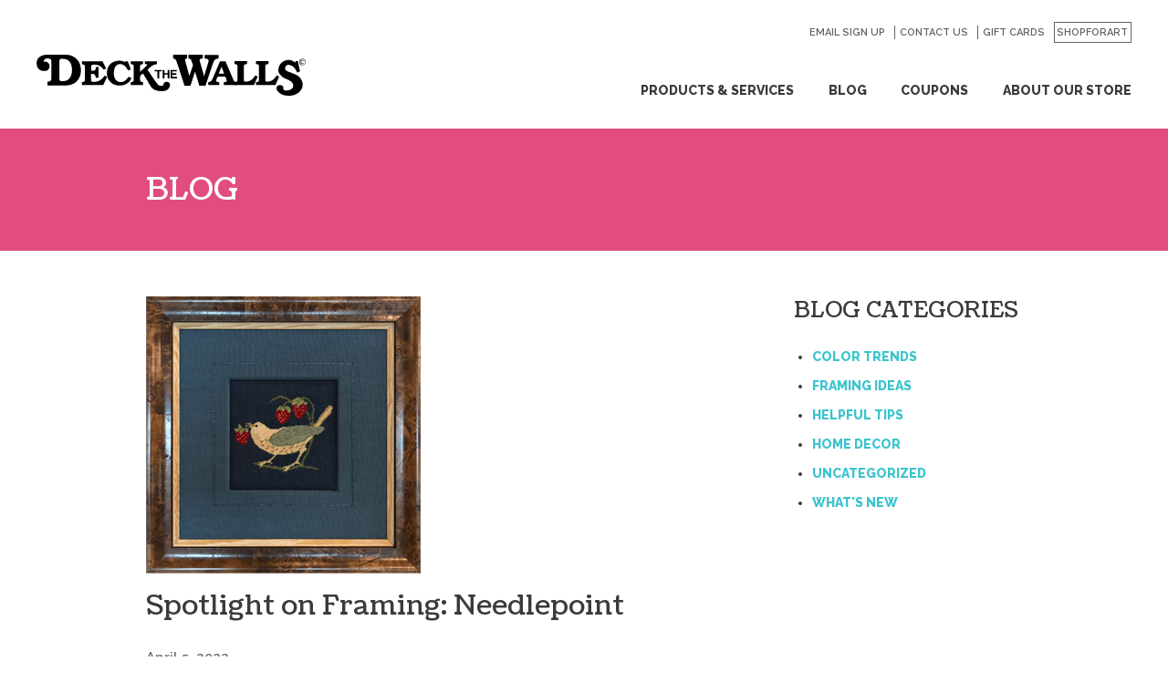

--- FILE ---
content_type: text/html; charset=UTF-8
request_url: https://southpointecenter.deckthewalls.com/spotlight-on-framing-needlepoint/
body_size: 47491
content:
<!DOCTYPE html>
<html lang="en-US" class="edge no-js">
<head>
  <meta charset="UTF-8" />
<script type="text/javascript">
var gform;gform||(document.addEventListener("gform_main_scripts_loaded",function(){gform.scriptsLoaded=!0}),window.addEventListener("DOMContentLoaded",function(){gform.domLoaded=!0}),gform={domLoaded:!1,scriptsLoaded:!1,initializeOnLoaded:function(o){gform.domLoaded&&gform.scriptsLoaded?o():!gform.domLoaded&&gform.scriptsLoaded?window.addEventListener("DOMContentLoaded",o):document.addEventListener("gform_main_scripts_loaded",o)},hooks:{action:{},filter:{}},addAction:function(o,n,r,t){gform.addHook("action",o,n,r,t)},addFilter:function(o,n,r,t){gform.addHook("filter",o,n,r,t)},doAction:function(o){gform.doHook("action",o,arguments)},applyFilters:function(o){return gform.doHook("filter",o,arguments)},removeAction:function(o,n){gform.removeHook("action",o,n)},removeFilter:function(o,n,r){gform.removeHook("filter",o,n,r)},addHook:function(o,n,r,t,i){null==gform.hooks[o][n]&&(gform.hooks[o][n]=[]);var e=gform.hooks[o][n];null==i&&(i=n+"_"+e.length),gform.hooks[o][n].push({tag:i,callable:r,priority:t=null==t?10:t})},doHook:function(n,o,r){var t;if(r=Array.prototype.slice.call(r,1),null!=gform.hooks[n][o]&&((o=gform.hooks[n][o]).sort(function(o,n){return o.priority-n.priority}),o.forEach(function(o){"function"!=typeof(t=o.callable)&&(t=window[t]),"action"==n?t.apply(null,r):r[0]=t.apply(null,r)})),"filter"==n)return r[0]},removeHook:function(o,n,t,i){var r;null!=gform.hooks[o][n]&&(r=(r=gform.hooks[o][n]).filter(function(o,n,r){return!!(null!=i&&i!=o.tag||null!=t&&t!=o.priority)}),gform.hooks[o][n]=r)}});
</script>

  <link rel="profile" href="http://gmpg.org/xfn/11" />
  <meta name="viewport" content="width=device-width, initial-scale=1">
<link rel="apple-touch-icon" sizes="57x57" href="https://southpointecenter.deckthewalls.com/wp-content/themes/dtw/img/icons/apple-touch-icon-57x57.png">
<link rel="apple-touch-icon" sizes="60x60" href="https://southpointecenter.deckthewalls.com/wp-content/themes/dtw/img/icons/apple-touch-icon-60x60.png">
<link rel="apple-touch-icon" sizes="72x72" href="https://southpointecenter.deckthewalls.com/wp-content/themes/dtw/img/icons/apple-touch-icon-72x72.png">
<link rel="apple-touch-icon" sizes="76x76" href="https://southpointecenter.deckthewalls.com/wp-content/themes/dtw/img/icons/apple-touch-icon-76x76.png">
<link rel="apple-touch-icon" sizes="114x114" href="https://southpointecenter.deckthewalls.com/wp-content/themes/dtw/img/icons/apple-touch-icon-114x114.png">
<link rel="apple-touch-icon" sizes="120x120" href="https://southpointecenter.deckthewalls.com/wp-content/themes/dtw/img/icons/apple-touch-icon-120x120.png">
<link rel="apple-touch-icon" sizes="144x144" href="https://southpointecenter.deckthewalls.com/wp-content/themes/dtw/img/icons/apple-touch-icon-144x144.png">
<link rel="apple-touch-icon" sizes="152x152" href="https://southpointecenter.deckthewalls.com/wp-content/themes/dtw/img/icons/apple-touch-icon-152x152.png">
<link rel="apple-touch-icon" sizes="180x180" href="https://southpointecenter.deckthewalls.com/wp-content/themes/dtw/img/icons/apple-touch-icon-180x180.png">
<link rel="icon" type="image/png" href="https://southpointecenter.deckthewalls.com/wp-content/themes/dtw/img/icons/favicon-32x32.png" sizes="32x32">
<link rel="icon" type="image/png" href="https://southpointecenter.deckthewalls.com/wp-content/themes/dtw/img/icons/android-chrome-192x192.png" sizes="192x192">
<link rel="icon" type="image/png" href="https://southpointecenter.deckthewalls.com/wp-content/themes/dtw/img/icons/favicon-96x96.png" sizes="96x96">
<link rel="icon" type="image/png" href="https://southpointecenter.deckthewalls.com/wp-content/themes/dtw/img/icons/favicon-16x16.png" sizes="16x16">
<link rel="manifest" href="https://southpointecenter.deckthewalls.com/wp-content/themes/dtw/img/icons/manifest.json">
<link rel="shortcut icon" href="https://southpointecenter.deckthewalls.com/wp-content/themes/dtw/img/icons/favicon.ico">
<meta name="msapplication-TileColor" content="#ffffff">
<meta name="msapplication-TileImage" content="https://southpointecenter.deckthewalls.com/wp-content/themes/dtw/img/icons/mstile-144x144.png">
<meta name="msapplication-config" content="https://southpointecenter.deckthewalls.com/wp-content/themes/dtw/img/icons/browserconfig.xml">
<meta name="theme-color" content="#ffffff">
<meta name='robots' content='max-image-preview:large' />

	<!-- This site is optimized with the Yoast SEO plugin v15.9 - https://yoast.com/wordpress/plugins/seo/ -->
	<meta name="robots" content="index, follow, max-snippet:-1, max-image-preview:large, max-video-preview:-1" />
	<link rel="canonical" href="https://southpointecenter.deckthewalls.com/spotlight-on-framing-needlepoint/" />
	<meta property="og:locale" content="en_US" />
	<meta property="og:type" content="article" />
	<meta property="og:title" content="Spotlight on Framing: Needlepoint - Deck the Walls :: Southpointe Center" />
	<meta property="og:description" content="We enjoy framing needlework of all kinds, almost as much as our customers enjoy stitching. Cross stitch, crewel, needlepoint, you name it and we frame it. We really enjoyed this small needlepoint piece our customer recently brought us for framing. Called Strawberry Thief, it is adapted from a fabric design created by the famed Arts&hellip;Read More" />
	<meta property="og:url" content="https://southpointecenter.deckthewalls.com/spotlight-on-framing-needlepoint/" />
	<meta property="og:site_name" content="Deck the Walls :: Southpointe Center" />
	<meta property="article:published_time" content="2022-04-05T14:15:05+00:00" />
	<meta property="og:image" content="https://franchiseconceptsinc.com/southpointecenter/wp-content/uploads/sites/21/2022/03/Photo-4-resized.png" />
	<meta property="og:image:width" content="301" />
	<meta property="og:image:height" content="304" />
	<meta name="twitter:card" content="summary_large_image" />
	<meta name="twitter:label1" content="Written by">
	<meta name="twitter:data1" content="jsullivan">
	<meta name="twitter:label2" content="Est. reading time">
	<meta name="twitter:data2" content="2 minutes">
	<script type="application/ld+json" class="yoast-schema-graph">{"@context":"https://schema.org","@graph":[{"@type":"WebSite","@id":"https://southpointecenter.deckthewalls.com/#website","url":"https://southpointecenter.deckthewalls.com/","name":"Deck the Walls :: Southpointe Center","description":"","potentialAction":[{"@type":"SearchAction","target":"https://southpointecenter.deckthewalls.com/?s={search_term_string}","query-input":"required name=search_term_string"}],"inLanguage":"en-US"},{"@type":"ImageObject","@id":"https://southpointecenter.deckthewalls.com/spotlight-on-framing-needlepoint/#primaryimage","inLanguage":"en-US","url":"https://franchiseconceptsinc.com/southpointecenter/wp-content/uploads/sites/21/2022/03/Photo-4-resized.png","width":301,"height":304},{"@type":"WebPage","@id":"https://southpointecenter.deckthewalls.com/spotlight-on-framing-needlepoint/#webpage","url":"https://southpointecenter.deckthewalls.com/spotlight-on-framing-needlepoint/","name":"Spotlight on Framing: Needlepoint - Deck the Walls :: Southpointe Center","isPartOf":{"@id":"https://southpointecenter.deckthewalls.com/#website"},"primaryImageOfPage":{"@id":"https://southpointecenter.deckthewalls.com/spotlight-on-framing-needlepoint/#primaryimage"},"datePublished":"2022-04-05T14:15:05+00:00","dateModified":"2022-04-05T14:15:05+00:00","author":{"@id":"https://southpointecenter.deckthewalls.com/#/schema/person/03266fc6ef29bf146d2ff03ef08986ff"},"breadcrumb":{"@id":"https://southpointecenter.deckthewalls.com/spotlight-on-framing-needlepoint/#breadcrumb"},"inLanguage":"en-US","potentialAction":[{"@type":"ReadAction","target":["https://southpointecenter.deckthewalls.com/spotlight-on-framing-needlepoint/"]}]},{"@type":"BreadcrumbList","@id":"https://southpointecenter.deckthewalls.com/spotlight-on-framing-needlepoint/#breadcrumb","itemListElement":[{"@type":"ListItem","position":1,"item":{"@type":"WebPage","@id":"https://southpointecenter.deckthewalls.com/","url":"https://southpointecenter.deckthewalls.com/","name":"Home"}},{"@type":"ListItem","position":2,"item":{"@type":"WebPage","@id":"https://southpointecenter.deckthewalls.com/blog/","url":"https://southpointecenter.deckthewalls.com/blog/","name":"Blog"}},{"@type":"ListItem","position":3,"item":{"@type":"WebPage","@id":"https://southpointecenter.deckthewalls.com/spotlight-on-framing-needlepoint/","url":"https://southpointecenter.deckthewalls.com/spotlight-on-framing-needlepoint/","name":"Spotlight on Framing: Needlepoint"}}]},{"@type":"Person","@id":"https://southpointecenter.deckthewalls.com/#/schema/person/03266fc6ef29bf146d2ff03ef08986ff","name":"jsullivan","image":{"@type":"ImageObject","@id":"https://southpointecenter.deckthewalls.com/#personlogo","inLanguage":"en-US","url":"https://secure.gravatar.com/avatar/4ff773586e22bce40d096df903255e93?s=96&d=mm&r=g","caption":"jsullivan"}}]}</script>
	<!-- / Yoast SEO plugin. -->


<link rel='dns-prefetch' href='//s.w.org' />
<link rel='stylesheet' id='wp-block-library-css'  href='https://southpointecenter.deckthewalls.com/wp-includes/css/dist/block-library/style.min.css?ver=5.9.5' media='all' />
<style id='global-styles-inline-css' type='text/css'>
body{--wp--preset--color--black: #000000;--wp--preset--color--cyan-bluish-gray: #abb8c3;--wp--preset--color--white: #ffffff;--wp--preset--color--pale-pink: #f78da7;--wp--preset--color--vivid-red: #cf2e2e;--wp--preset--color--luminous-vivid-orange: #ff6900;--wp--preset--color--luminous-vivid-amber: #fcb900;--wp--preset--color--light-green-cyan: #7bdcb5;--wp--preset--color--vivid-green-cyan: #00d084;--wp--preset--color--pale-cyan-blue: #8ed1fc;--wp--preset--color--vivid-cyan-blue: #0693e3;--wp--preset--color--vivid-purple: #9b51e0;--wp--preset--gradient--vivid-cyan-blue-to-vivid-purple: linear-gradient(135deg,rgba(6,147,227,1) 0%,rgb(155,81,224) 100%);--wp--preset--gradient--light-green-cyan-to-vivid-green-cyan: linear-gradient(135deg,rgb(122,220,180) 0%,rgb(0,208,130) 100%);--wp--preset--gradient--luminous-vivid-amber-to-luminous-vivid-orange: linear-gradient(135deg,rgba(252,185,0,1) 0%,rgba(255,105,0,1) 100%);--wp--preset--gradient--luminous-vivid-orange-to-vivid-red: linear-gradient(135deg,rgba(255,105,0,1) 0%,rgb(207,46,46) 100%);--wp--preset--gradient--very-light-gray-to-cyan-bluish-gray: linear-gradient(135deg,rgb(238,238,238) 0%,rgb(169,184,195) 100%);--wp--preset--gradient--cool-to-warm-spectrum: linear-gradient(135deg,rgb(74,234,220) 0%,rgb(151,120,209) 20%,rgb(207,42,186) 40%,rgb(238,44,130) 60%,rgb(251,105,98) 80%,rgb(254,248,76) 100%);--wp--preset--gradient--blush-light-purple: linear-gradient(135deg,rgb(255,206,236) 0%,rgb(152,150,240) 100%);--wp--preset--gradient--blush-bordeaux: linear-gradient(135deg,rgb(254,205,165) 0%,rgb(254,45,45) 50%,rgb(107,0,62) 100%);--wp--preset--gradient--luminous-dusk: linear-gradient(135deg,rgb(255,203,112) 0%,rgb(199,81,192) 50%,rgb(65,88,208) 100%);--wp--preset--gradient--pale-ocean: linear-gradient(135deg,rgb(255,245,203) 0%,rgb(182,227,212) 50%,rgb(51,167,181) 100%);--wp--preset--gradient--electric-grass: linear-gradient(135deg,rgb(202,248,128) 0%,rgb(113,206,126) 100%);--wp--preset--gradient--midnight: linear-gradient(135deg,rgb(2,3,129) 0%,rgb(40,116,252) 100%);--wp--preset--duotone--dark-grayscale: url('#wp-duotone-dark-grayscale');--wp--preset--duotone--grayscale: url('#wp-duotone-grayscale');--wp--preset--duotone--purple-yellow: url('#wp-duotone-purple-yellow');--wp--preset--duotone--blue-red: url('#wp-duotone-blue-red');--wp--preset--duotone--midnight: url('#wp-duotone-midnight');--wp--preset--duotone--magenta-yellow: url('#wp-duotone-magenta-yellow');--wp--preset--duotone--purple-green: url('#wp-duotone-purple-green');--wp--preset--duotone--blue-orange: url('#wp-duotone-blue-orange');--wp--preset--font-size--small: 13px;--wp--preset--font-size--medium: 20px;--wp--preset--font-size--large: 36px;--wp--preset--font-size--x-large: 42px;}.has-black-color{color: var(--wp--preset--color--black) !important;}.has-cyan-bluish-gray-color{color: var(--wp--preset--color--cyan-bluish-gray) !important;}.has-white-color{color: var(--wp--preset--color--white) !important;}.has-pale-pink-color{color: var(--wp--preset--color--pale-pink) !important;}.has-vivid-red-color{color: var(--wp--preset--color--vivid-red) !important;}.has-luminous-vivid-orange-color{color: var(--wp--preset--color--luminous-vivid-orange) !important;}.has-luminous-vivid-amber-color{color: var(--wp--preset--color--luminous-vivid-amber) !important;}.has-light-green-cyan-color{color: var(--wp--preset--color--light-green-cyan) !important;}.has-vivid-green-cyan-color{color: var(--wp--preset--color--vivid-green-cyan) !important;}.has-pale-cyan-blue-color{color: var(--wp--preset--color--pale-cyan-blue) !important;}.has-vivid-cyan-blue-color{color: var(--wp--preset--color--vivid-cyan-blue) !important;}.has-vivid-purple-color{color: var(--wp--preset--color--vivid-purple) !important;}.has-black-background-color{background-color: var(--wp--preset--color--black) !important;}.has-cyan-bluish-gray-background-color{background-color: var(--wp--preset--color--cyan-bluish-gray) !important;}.has-white-background-color{background-color: var(--wp--preset--color--white) !important;}.has-pale-pink-background-color{background-color: var(--wp--preset--color--pale-pink) !important;}.has-vivid-red-background-color{background-color: var(--wp--preset--color--vivid-red) !important;}.has-luminous-vivid-orange-background-color{background-color: var(--wp--preset--color--luminous-vivid-orange) !important;}.has-luminous-vivid-amber-background-color{background-color: var(--wp--preset--color--luminous-vivid-amber) !important;}.has-light-green-cyan-background-color{background-color: var(--wp--preset--color--light-green-cyan) !important;}.has-vivid-green-cyan-background-color{background-color: var(--wp--preset--color--vivid-green-cyan) !important;}.has-pale-cyan-blue-background-color{background-color: var(--wp--preset--color--pale-cyan-blue) !important;}.has-vivid-cyan-blue-background-color{background-color: var(--wp--preset--color--vivid-cyan-blue) !important;}.has-vivid-purple-background-color{background-color: var(--wp--preset--color--vivid-purple) !important;}.has-black-border-color{border-color: var(--wp--preset--color--black) !important;}.has-cyan-bluish-gray-border-color{border-color: var(--wp--preset--color--cyan-bluish-gray) !important;}.has-white-border-color{border-color: var(--wp--preset--color--white) !important;}.has-pale-pink-border-color{border-color: var(--wp--preset--color--pale-pink) !important;}.has-vivid-red-border-color{border-color: var(--wp--preset--color--vivid-red) !important;}.has-luminous-vivid-orange-border-color{border-color: var(--wp--preset--color--luminous-vivid-orange) !important;}.has-luminous-vivid-amber-border-color{border-color: var(--wp--preset--color--luminous-vivid-amber) !important;}.has-light-green-cyan-border-color{border-color: var(--wp--preset--color--light-green-cyan) !important;}.has-vivid-green-cyan-border-color{border-color: var(--wp--preset--color--vivid-green-cyan) !important;}.has-pale-cyan-blue-border-color{border-color: var(--wp--preset--color--pale-cyan-blue) !important;}.has-vivid-cyan-blue-border-color{border-color: var(--wp--preset--color--vivid-cyan-blue) !important;}.has-vivid-purple-border-color{border-color: var(--wp--preset--color--vivid-purple) !important;}.has-vivid-cyan-blue-to-vivid-purple-gradient-background{background: var(--wp--preset--gradient--vivid-cyan-blue-to-vivid-purple) !important;}.has-light-green-cyan-to-vivid-green-cyan-gradient-background{background: var(--wp--preset--gradient--light-green-cyan-to-vivid-green-cyan) !important;}.has-luminous-vivid-amber-to-luminous-vivid-orange-gradient-background{background: var(--wp--preset--gradient--luminous-vivid-amber-to-luminous-vivid-orange) !important;}.has-luminous-vivid-orange-to-vivid-red-gradient-background{background: var(--wp--preset--gradient--luminous-vivid-orange-to-vivid-red) !important;}.has-very-light-gray-to-cyan-bluish-gray-gradient-background{background: var(--wp--preset--gradient--very-light-gray-to-cyan-bluish-gray) !important;}.has-cool-to-warm-spectrum-gradient-background{background: var(--wp--preset--gradient--cool-to-warm-spectrum) !important;}.has-blush-light-purple-gradient-background{background: var(--wp--preset--gradient--blush-light-purple) !important;}.has-blush-bordeaux-gradient-background{background: var(--wp--preset--gradient--blush-bordeaux) !important;}.has-luminous-dusk-gradient-background{background: var(--wp--preset--gradient--luminous-dusk) !important;}.has-pale-ocean-gradient-background{background: var(--wp--preset--gradient--pale-ocean) !important;}.has-electric-grass-gradient-background{background: var(--wp--preset--gradient--electric-grass) !important;}.has-midnight-gradient-background{background: var(--wp--preset--gradient--midnight) !important;}.has-small-font-size{font-size: var(--wp--preset--font-size--small) !important;}.has-medium-font-size{font-size: var(--wp--preset--font-size--medium) !important;}.has-large-font-size{font-size: var(--wp--preset--font-size--large) !important;}.has-x-large-font-size{font-size: var(--wp--preset--font-size--x-large) !important;}
</style>
<link rel='stylesheet' id='cstmsrch_stylesheet-css'  href='https://southpointecenter.deckthewalls.com/wp-content/plugins/custom-search-plugin/css/style.css?ver=1.51' media='all' />
<script type='text/javascript' src='https://southpointecenter.deckthewalls.com/wp-includes/js/jquery/jquery.min.js?ver=3.6.0' id='jquery-core-js'></script>
<script type='text/javascript' src='https://southpointecenter.deckthewalls.com/wp-includes/js/jquery/jquery-migrate.min.js?ver=3.3.2' id='jquery-migrate-js'></script>
<link rel="https://api.w.org/" href="https://southpointecenter.deckthewalls.com/wp-json/" /><link rel="alternate" type="application/json" href="https://southpointecenter.deckthewalls.com/wp-json/wp/v2/posts/1039" /><link rel="alternate" type="application/json+oembed" href="https://southpointecenter.deckthewalls.com/wp-json/oembed/1.0/embed?url=https%3A%2F%2Fsouthpointecenter.deckthewalls.com%2Fspotlight-on-framing-needlepoint%2F" />
<link rel="alternate" type="text/xml+oembed" href="https://southpointecenter.deckthewalls.com/wp-json/oembed/1.0/embed?url=https%3A%2F%2Fsouthpointecenter.deckthewalls.com%2Fspotlight-on-framing-needlepoint%2F&#038;format=xml" />
<style id="critical-css" media="screen">:root{--font-primary:"Raleway",sans-serif;--font-secondary:"Raleway",sans-serif;--color01:255 255 255;--color02:107 168 167;--color03:107 168 167/90%;--color04:59 59 59;--color05:99 99 99;--color06:250 66 72;--color07:112 112 112;--color08:83 94 94;--color09:59 59 59;--color10:149 149 149;--color11:204 204 204;--color12:107 168 167/70%;--color13:250 66 72/90%;--color14:255 255 255/90%;--color15:255 219 220;--color16:250 66 72;--color17:105 104 104;--color18:66 75 75;--testimonial-overlay:var(--color02);--testimonial-percent:80%;--font-secondary:"Coustard",serif;--color02:212 2 75;--color03:212 2 75/90%;--color06:59 196 205;--color08:47 60 71;--color09:59 196 205;--color12:212 2 75/70%;--color13:59 196 205/90%}

/*! normalize.css v8.0.1 | MIT License | github.com/necolas/normalize.css */html{-webkit-text-size-adjust:100%;line-height:1.15}body{margin:0}main{display:block}h1{font-size:2em;margin:.67em 0}hr{box-sizing:content-box;height:0;overflow:visible}pre{font-family:monospace,monospace;font-size:1em}a{background-color:transparent}abbr[title]{border-bottom:none;text-decoration:underline;-webkit-text-decoration:underline dotted;text-decoration:underline dotted}b,strong{font-weight:bolder}code,kbd,samp{font-family:monospace,monospace;font-size:1em}small{font-size:80%}sub,sup{font-size:75%;line-height:0;position:relative;vertical-align:baseline}sub{bottom:-.25em}sup{top:-.5em}img{border-style:none}button,input,optgroup,select,textarea{font-family:inherit;font-size:100%;line-height:1.15;margin:0}button,input{overflow:visible}button,select{text-transform:none}[type=button],[type=reset],[type=submit],button{-webkit-appearance:button}[type=button]::-moz-focus-inner,[type=reset]::-moz-focus-inner,[type=submit]::-moz-focus-inner,button::-moz-focus-inner{border-style:none;padding:0}[type=button]:-moz-focusring,[type=reset]:-moz-focusring,[type=submit]:-moz-focusring,button:-moz-focusring{outline:1px dotted ButtonText}fieldset{padding:.35em .75em .625em}legend{box-sizing:border-box;color:inherit;display:table;max-width:100%;padding:0;white-space:normal}progress{vertical-align:baseline}textarea{overflow:auto}[type=checkbox],[type=radio]{box-sizing:border-box;padding:0}[type=number]::-webkit-inner-spin-button,[type=number]::-webkit-outer-spin-button{height:auto}[type=search]{-webkit-appearance:textfield;outline-offset:-2px}[type=search]::-webkit-search-decoration{-webkit-appearance:none}::-webkit-file-upload-button{-webkit-appearance:button;font:inherit}details{display:block}summary{display:list-item}[hidden],template{display:none}html{background-color:Rgb(var(--color01));box-sizing:border-box;font-size:1em;line-height:1.313;transition-duration:1s;transition-property:background-color;transition-timing-function:ease-in}*,:after,:before{box-sizing:inherit}.preload *{transition:none}body{background-color:transparent;color:Rgb(var(--color07));font-family:var(--font-primary);font-size:.9375rem;font-weight:500;line-height:1.6;position:relative}::-moz-selection{background-color:#d6dbe1;color:#2d353e;text-shadow:none}::selection{background-color:#d6dbe1;color:#2d353e;text-shadow:none}::-moz-placeholder{opacity:1}::placeholder{opacity:1}hr{border:0;border-top:1px solid rgb(var(--color11));display:block;height:1px;margin:1em 0;padding:0}audio,canvas,iframe,img,svg,video{vertical-align:middle}fieldset{border:0;margin:0;padding:0}textarea{resize:vertical}ol,p,ul{padding:0}li ol,li ul,ol,p,ul{margin:0}h1,h2,h3,h4,h5,h6{color:Rgb(var(--color04));font-family:var(--font-secondary);font-weight:400;line-height:1;margin:0}.h1,h1{font-size:1.875rem;line-height:1}.h2,h2{font-size:1.375rem;line-height:1.091}.h2,.h3,h2,h3{text-transform:uppercase}.h3,h3{font-size:1.125rem}.h4,h4{font-size:.875rem}.h5,h5{font-size:.75rem}.h6,h6{font-size:.625rem}small{font-size:.889em}a{text-decoration:none;transition-duration:.3s;transition-property:bakground,border,color,font;transition-timing-function:ease-in-out}a,a:hover{color:Rgb(var(--color06))}img{display:block;height:auto;max-width:100%}.sticky,.wp-caption,.wp-caption-text{color:inherit}.screen-reader-text{clip:rect(0 0 0 0);border:0;height:1px;margin:-.0625rem;overflow:hidden;padding:0;position:absolute;width:1px}.bypostauthor,.gallery-caption{color:inherit}.post-edit-link{font-size:.625rem}@media print{*{background:Rgb(var(--white));box-shadow:none;color:Rgb(var(--black));text-shadow:none}body,html{background:Rgb(var(--white))!important}a,body,html{color:Rgb(var(--black))}a,a:visited{text-decoration:none}address{font-style:normal}blockquote,pre{border:.0625rem solid rgb(var(--black));page-break-inside:avoid}thead{display:table-header-group}img,tr{page-break-inside:avoid}img{max-width:100%}h2,h3,p{orphans:3;widows:3}h2,h3{page-break-after:avoid}h1{font-size:2rem;margin:0 0 2rem}h1,h2{text-transform:uppercase}h2{font-size:1.5rem}h2,h3{margin:0 0 1rem}h3{font-size:1.25rem}h4{font-size:1rem;margin:0 0 1rem}dl,ol,p,ul{margin:0 0 .9375rem}.alignleft{float:left;margin:0 1.5625rem 1.25rem 0}.alignright{float:right;margin:0 0 1.25rem 1.5625rem}.nav{border-bottom:1px solid rgb(var(--black));margin-bottom:25px;padding-top:10px}.main{border:0;margin:0 0 1.5625rem;padding:0;width:auto}.footer{border-top:1px solid rgb(var(--black));color:Rgb(var(--black));font-size:10pt;margin:1.5625rem 0 0;padding-top:10px}.entry,.layout{margin-bottom:3rem}.entry a:after,.layout a:after{content:" (" attr(href) ")"}.button-theme{margin-right:2rem}.button-theme:after{content:" (" attr(href) ")"}section{margin-bottom:3rem}[class*=__banner],[class*=__media]{display:block;margin-bottom:1.5rem}[class*=__list]{margin:0 0 3rem;padding:0}[class*=__item]{list-style:none}.footer-utility__menu,.social__menu{margin:0 0 2rem;padding:0}.footer-utility__menu-item,.social__menu-item{list-style:none}.footer-utility__menu-item a:after,.social__menu-item a:after{content:" (" attr(href) ")"}.footer__wrap--upper{margin-bottom:2rem}.footer__link{display:block}.footer-utility__menu,.footer__divider,.footer__logo,.footer__menu,.nav__options,.nav__toggle{display:none!important}}@media screen{.site-logo{background-image:url("data:image/svg+xml;charset=US-ASCII,%3C%3Fxml%20version%3D%221.0%22%20encoding%3D%22utf-8%22%3F%3E%0D%0A%3C%21--%20Generator%3A%20Adobe%20Illustrator%2015.1.0%2C%20SVG%20Export%20Plug-In%20.%20SVG%20Version%3A%206.00%20Build%200%29%20%20--%3E%0D%0A%3C%21DOCTYPE%20svg%20PUBLIC%20%22-//W3C//DTD%20SVG%201.1//EN%22%20%22http%3A//www.w3.org/Graphics/SVG/1.1/DTD/svg11.dtd%22%3E%0D%0A%3Csvg%20version%3D%221.1%22%20id%3D%22Layer_1%22%20xmlns%3D%22http%3A//www.w3.org/2000/svg%22%20xmlns%3Axlink%3D%22http%3A//www.w3.org/1999/xlink%22%20x%3D%220px%22%20y%3D%220px%22%0D%0A%09%20%20viewBox%3D%22-89.085%20658.199%20295%2045.201%22%20enable-background%3D%22new%20-89.085%20658.199%20295%2045.201%22%0D%0A%09%20xml%3Aspace%3D%22preserve%22%3E%0D%0A%3Cpath%20fill%3D%22%23010101%22%20d%3D%22M-4.985%2C703.2h-1.2l-1.4-4.9c-0.1-0.399-0.2-0.8-0.3-1.3l0%2C0c-0.1%2C0.4-0.1%2C0.8-0.3%2C1.2l-1.3%2C4.899h-1.2%0D%0A%09l-1.9-7.2h1l1.2%2C4.7c0.1%2C0.5%2C0.2%2C0.9%2C0.3%2C1.4l0%2C0c0.1-0.5%2C0.2-0.9%2C0.3-1.3l1.3-4.801h1.1l1.4%2C4.801c0.1%2C0.399%2C0.2%2C0.8%2C0.3%2C1.3l0%2C0%0D%0A%09c0.1-0.4%2C0.1-0.8%2C0.2-1.2l1.3-4.9h1L-4.985%2C703.2%22/%3E%0D%0A%3Cpolyline%20fill%3D%22%23010101%22%20points%3D%223.115%2C703.2%203.115%2C700.7%200.315%2C700.7%200.315%2C703.2%20-0.685%2C703.2%20-0.685%2C697.6%200.315%2C697.6%20%0D%0A%090.315%2C699.9%203.115%2C699.9%203.115%2C697.6%204.115%2C697.6%204.115%2C703.2%203.115%2C703.2%20%22/%3E%0D%0A%3Cpolyline%20fill%3D%22%23010101%22%20points%3D%227.315%2C703.2%207.315%2C697.6%2010.615%2C697.6%2010.615%2C698.4%208.315%2C698.4%208.315%2C700%2010.515%2C700%20%0D%0A%0910.515%2C700.7%208.315%2C700.7%208.315%2C702.4%2010.615%2C702.4%2010.615%2C703.2%207.315%2C703.2%20%22/%3E%0D%0A%3Cpath%20fill%3D%22%23010101%22%20d%3D%22M16.315%2C703.2l-1.8-2.4l0%2C0v2.4h-1V697.6c0.4%2C0%2C1%2C0%2C1.7%2C0c1.3%2C0%2C2%2C0.5%2C2%2C1.5c0%2C0.9-0.7%2C1.5-1.7%2C1.601%0D%0A%09c0.1%2C0.2%2C0.3%2C0.399%2C0.5%2C0.6l1.5%2C1.9H16.315%20M15.015%2C698.3c-0.2%2C0-0.4%2C0-0.6%2C0v1.7c0.2%2C0%2C0.4%2C0%2C0.6%2C0c0.7%2C0%2C1.1-0.4%2C1.1-1%0D%0A%09C16.215%2C698.6%2C15.715%2C698.3%2C15.015%2C698.3z%22/%3E%0D%0A%3Cpolyline%20fill%3D%22%23010101%22%20points%3D%2220.115%2C703.2%2020.115%2C697.6%2023.315%2C697.6%2023.315%2C698.4%2021.115%2C698.4%2021.115%2C700%2023.215%2C700%20%0D%0A%0923.215%2C700.7%2021.115%2C700.7%2021.115%2C702.4%2023.315%2C702.4%2023.315%2C703.2%2020.115%2C703.2%20%22/%3E%0D%0A%3Cpath%20fill%3D%22%23010101%22%20d%3D%22M31.215%2C701.3c-0.2%2C0-0.4%2C0-0.5%2C0v1.9h-1V697.6c0.4%2C0%2C1.1%2C0%2C1.7%2C0c1.3%2C0%2C2.1%2C0.7%2C2.1%2C1.7%0D%0A%09C33.615%2C700.5%2C32.615%2C701.3%2C31.215%2C701.3%20M31.315%2C698.4c-0.3%2C0-0.5%2C0-0.6%2C0v2.1c0.1%2C0%2C0.4%2C0%2C0.5%2C0c0.8%2C0%2C1.3-0.4%2C1.3-1.101%0D%0A%09C32.515%2C698.8%2C32.115%2C698.4%2C31.315%2C698.4z%22/%3E%0D%0A%3Crect%20x%3D%2236.215%22%20y%3D%22697.6%22%20fill%3D%22%23010101%22%20width%3D%221%22%20height%3D%225.601%22/%3E%0D%0A%3Cpath%20fill%3D%22%23010101%22%20d%3D%22M42.615%2C703.3c-1.8%2C0-2.7-1-2.7-2.7c0-1.6%2C0.9-3%2C3-3c0.4%2C0%2C0.9%2C0.101%2C1.2%2C0.2l-0.1%2C0.899%0D%0A%09c-0.4-0.1-0.8-0.199-1.2-0.199c-1.2%2C0-1.8%2C0.899-1.8%2C2.1c0%2C1.3%2C0.7%2C2%2C1.9%2C2c0.4%2C0%2C0.9-0.1%2C1.2-0.3l0.1%2C0.9%0D%0A%09C43.715%2C703.2%2C43.215%2C703.3%2C42.615%2C703.3%22/%3E%0D%0A%3Cpolyline%20fill%3D%22%23010101%22%20points%3D%2248.615%2C698.4%2048.615%2C703.2%2047.615%2C703.2%2047.615%2C698.4%2046.015%2C698.4%2046.015%2C697.6%2050.215%2C697.6%20%0D%0A%0950.215%2C698.4%2048.615%2C698.4%20%22/%3E%0D%0A%3Cpath%20fill%3D%22%23010101%22%20d%3D%22M54.915%2C703.3c-1.5%2C0-2.3-0.7-2.3-2v-3.6h1v3.5c0%2C1%2C0.5%2C1.399%2C1.4%2C1.399c1%2C0%2C1.4-0.6%2C1.4-1.5V697.7h1v3.399%0D%0A%09C57.415%2C702.3%2C56.715%2C703.3%2C54.915%2C703.3%22/%3E%0D%0A%3Cpath%20fill%3D%22%23010101%22%20d%3D%22M63.515%2C703.2l-1.8-2.4l0%2C0v2.4h-1V697.6c0.4%2C0%2C1%2C0%2C1.7%2C0c1.3%2C0%2C2%2C0.5%2C2%2C1.5c0%2C0.9-0.7%2C1.5-1.7%2C1.601%0D%0A%09c0.1%2C0.2%2C0.3%2C0.399%2C0.5%2C0.6l1.5%2C1.9H63.515%20M62.215%2C698.3c-0.2%2C0-0.4%2C0-0.6%2C0v1.7c0.2%2C0%2C0.4%2C0%2C0.6%2C0c0.7%2C0%2C1.1-0.4%2C1.1-1%0D%0A%09C63.315%2C698.6%2C62.915%2C698.3%2C62.215%2C698.3z%22/%3E%0D%0A%3Cpolyline%20fill%3D%22%23010101%22%20points%3D%2267.315%2C703.2%2067.315%2C697.6%2070.415%2C697.6%2070.415%2C698.4%2068.315%2C698.4%2068.315%2C700%2070.315%2C700%20%0D%0A%0970.315%2C700.7%2068.315%2C700.7%2068.315%2C702.4%2070.415%2C702.4%2070.415%2C703.2%2067.315%2C703.2%20%22/%3E%0D%0A%3Cpolyline%20fill%3D%22%23010101%22%20points%3D%2277.915%2C698.4%2077.915%2C700%2079.915%2C700%2079.915%2C700.8%2077.915%2C700.8%2077.915%2C703.2%2076.915%2C703.2%20%0D%0A%0976.915%2C697.6%2080.015%2C697.6%2080.015%2C698.4%2077.915%2C698.4%20%22/%3E%0D%0A%3Cpath%20fill%3D%22%23010101%22%20d%3D%22M85.615%2C703.2l-1.8-2.4l0%2C0v2.4h-1V697.6c0.4%2C0%2C1%2C0%2C1.7%2C0c1.3%2C0%2C2%2C0.5%2C2%2C1.5c0%2C0.9-0.7%2C1.5-1.7%2C1.601%0D%0A%09c0.1%2C0.2%2C0.3%2C0.399%2C0.5%2C0.6l1.5%2C1.9H85.615%20M84.415%2C698.3c-0.2%2C0-0.4%2C0-0.6%2C0v1.7c0.2%2C0%2C0.4%2C0%2C0.6%2C0c0.7%2C0%2C1.1-0.4%2C1.1-1%0D%0A%09C85.515%2C698.6%2C85.115%2C698.3%2C84.415%2C698.3z%22/%3E%0D%0A%3Cpath%20fill%3D%22%23010101%22%20d%3D%22M93.015%2C703.2l-0.4-1.2h-2.5l-0.4%2C1.2h-1l2.2-5.601h1.1l2.1%2C5.601H93.015%20M91.715%2C699.6%0D%0A%09c-0.1-0.3-0.2-0.7-0.3-0.9l0%2C0c-0.1%2C0.301-0.2%2C0.601-0.3%2C0.9l-0.7%2C1.8h2L91.715%2C699.6z%22/%3E%0D%0A%3Cpath%20fill%3D%22%23010101%22%20d%3D%22M102.215%2C703.2l-0.4-3.101c-0.1-0.6-0.1-1-0.1-1.3l0%2C0c-0.1%2C0.3-0.2%2C0.6-0.3%2C1l-1.2%2C3.4h-1l-1.1-3.2%0D%0A%09c-0.1-0.4-0.3-0.9-0.4-1.2l0%2C0c0%2C0.399-0.1%2C0.9-0.1%2C1.4l-0.4%2C3h-1l0.8-5.601h1.2l1.1%2C3.4c0.1%2C0.399%2C0.2%2C0.699%2C0.3%2C1.1l0%2C0%0D%0A%09c0.1-0.4%2C0.2-0.7%2C0.3-1l1.2-3.399h1.3l0.8%2C5.6h-1%22/%3E%0D%0A%3Crect%20x%3D%22106.215%22%20y%3D%22697.6%22%20fill%3D%22%23010101%22%20width%3D%221%22%20height%3D%225.601%22/%3E%0D%0A%3Cpath%20fill%3D%22%23010101%22%20d%3D%22M114.115%2C703.2l-2.1-3.3c-0.2-0.301-0.4-0.7-0.6-1.101l0%2C0c0%2C0.4%2C0%2C0.7%2C0%2C1.3v3h-0.9v-5.6h1.3l2.1%2C3.2%0D%0A%09c0.2%2C0.399%2C0.5%2C0.699%2C0.7%2C1.1l0%2C0c0-0.4%2C0-1%2C0-1.8v-2.5h1v5.6h-1.5%22/%3E%0D%0A%3Cpath%20fill%3D%22%23010101%22%20d%3D%22M121.015%2C703.3c-1.7%2C0-2.9-1-2.9-2.8c0-1.7%2C1.1-3%2C3.1-3c0.6%2C0%2C1.1%2C0.1%2C1.7%2C0.2l-0.2%2C0.899%0D%0A%09c-0.5-0.199-1-0.3-1.5-0.3c-1.1%2C0-2%2C0.7-2%2C2.101c0%2C1.299%2C0.8%2C2%2C1.9%2C2c0.3%2C0%2C0.7%2C0%2C0.9-0.101v-2h1v2.601%0D%0A%09C122.415%2C703.1%2C121.715%2C703.3%2C121.015%2C703.3%22/%3E%0D%0A%3Crect%20x%3D%22129.615%22%20y%3D%22697.6%22%20fill%3D%22%23010101%22%20width%3D%221%22%20height%3D%225.601%22/%3E%0D%0A%3Cpath%20fill%3D%22%23010101%22%20d%3D%22M134.815%2C703.3c-0.4%2C0-0.9-0.1-1.2-0.1v-0.9c0.3%2C0.2%2C0.8%2C0.2%2C1.3%2C0.2c0.6%2C0%2C1.2-0.2%2C1.2-0.9%0D%0A%09c0-1.1-2.6-0.6-2.6-2.399c0-1%2C0.8-1.7%2C2.2-1.7c0.3%2C0%2C0.8%2C0%2C1.1%2C0.1v0.801c-0.3-0.101-0.8-0.2-1.1-0.2c-0.8%2C0-1.1%2C0.3-1.1%2C0.8%0D%0A%09c0%2C1.1%2C2.6%2C0.6%2C2.6%2C2.399C137.115%2C702.6%2C136.115%2C703.3%2C134.815%2C703.3%22/%3E%0D%0A%3Cpath%20fill%3D%22%23010101%22%20d%3D%22M147.015%2C703.2l-0.399-1.2h-2.5l-0.4%2C1.2h-1l2.2-5.601h1.1l2.1%2C5.601H147.015%20M145.615%2C699.6%0D%0A%09c-0.1-0.3-0.2-0.7-0.3-0.9l0%2C0c-0.1%2C0.301-0.2%2C0.601-0.3%2C0.9l-0.7%2C1.8h2L145.615%2C699.6z%22/%3E%0D%0A%3Cpath%20fill%3D%22%23010101%22%20d%3D%22M154.115%2C703.2l-2.1-3.3c-0.2-0.301-0.4-0.7-0.6-1.101l0%2C0c0%2C0.4%2C0%2C0.7%2C0%2C1.3v3h-0.9v-5.6h1.3l2.1%2C3.2%0D%0A%09c0.2%2C0.399%2C0.5%2C0.699%2C0.7%2C1.1l0%2C0c0-0.4%2C0-1%2C0-1.8v-2.5h1v5.6h-1.5%22/%3E%0D%0A%3Cpath%20fill%3D%22%23010101%22%20d%3D%22M165.815%2C703.2l-0.4-1.2h-2.5l-0.4%2C1.2h-1l2.2-5.601h1.1l2.1%2C5.601H165.815%20M164.415%2C699.6%0D%0A%09c-0.1-0.3-0.2-0.7-0.3-0.9l0%2C0c-0.1%2C0.301-0.2%2C0.601-0.3%2C0.9l-0.7%2C1.8h2L164.415%2C699.6z%22/%3E%0D%0A%3Cpath%20fill%3D%22%23010101%22%20d%3D%22M172.115%2C703.2l-1.8-2.4l0%2C0v2.4h-1V697.6c0.4%2C0%2C1%2C0%2C1.7%2C0c1.3%2C0%2C2%2C0.5%2C2%2C1.5c0%2C0.9-0.7%2C1.5-1.7%2C1.601%0D%0A%09c0.1%2C0.2%2C0.3%2C0.399%2C0.5%2C0.6l1.5%2C1.9H172.115%20M170.815%2C698.3c-0.2%2C0-0.4%2C0-0.6%2C0v1.7c0.2%2C0%2C0.4%2C0%2C0.6%2C0c0.7%2C0%2C1.1-0.4%2C1.1-1%0D%0A%09C172.015%2C698.6%2C171.515%2C698.3%2C170.815%2C698.3z%22/%3E%0D%0A%3Cpolyline%20fill%3D%22%23010101%22%20points%3D%22177.515%2C698.4%20177.515%2C703.2%20176.615%2C703.2%20176.615%2C698.4%20175.015%2C698.4%20175.015%2C697.6%20%0D%0A%09179.215%2C697.6%20179.215%2C698.4%20177.515%2C698.4%20%22/%3E%0D%0A%3Cpath%20fill%3D%22%23010101%22%20d%3D%22M181.915%2C702.6c0%2C0.4-0.3%2C0.7-0.7%2C0.7c-0.4%2C0-0.7-0.3-0.7-0.7c0-0.399%2C0.3-0.7%2C0.7-0.7%0D%0A%09C181.615%2C702%2C181.915%2C702.3%2C181.915%2C702.6%22/%3E%0D%0A%3Cpath%20fill%3D%22%23187C5F%22%20d%3D%22M86.015%2C667.3h5.3c4.4%2C0%2C7%2C1.899%2C8%2C4.7c1-2.8%2C3.8-5.5%2C9-5.5s8%2C4.1%2C8%2C4.1c2.6-3.1%2C5.6-4.1%2C8.3-4.1%0D%0A%09c2.7%2C0%2C3.9%2C0.5%2C5%2C1.4c1.4-0.7%2C1.5-1.301%2C5.3-1.301c3.8%2C0%2C6.4%2C2.3%2C7.4%2C4.5c0.6-1.399%2C3.6-4.399%2C8.7-4.399c6.6%2C0%2C9.8%2C3.8%2C9.8%2C8.3%0D%0A%09c0%2C3.3%2C0%2C11%2C0%2C11c0%2C5.6-4%2C8.6-9.4%2C8.6s-7.6-2.5-7.6-2.5v1.7h-28.7v-2c-1.3%2C1.3-3.8%2C2.5-7%2C2.5c-8.4%2C0-10.3-5.7-10.3-11.1%0D%0A%09c0-0.601%2C0-0.9%2C0-0.9h-5.7v11.5h-11.3v-14.7h-4v14.8h-12.9v-26.8c0-5.899%2C5.6-8.7%2C10.5-8.7s11.3%2C0%2C11.3%2C0v8.801%22/%3E%0D%0A%3Cpath%20fill%3D%22%23187C5F%22%20d%3D%22M-89.085%2C670.5v-11.7h29.1v8.7c2.9%2C0%2C5.7%2C1.7%2C6.5%2C3.899c1.8-3.399%2C4.8-4.8%2C9.1-4.699c4.5%2C0.1%2C9.5%2C3%2C9.5%2C8.8%0D%0A%09c0%2C0%2C0.1%2C8.6%2C0.1%2C11.2c0%2C3.3-4.2%2C8-7.8%2C8s-4.7%2C0.5-8.5-2l-0.2%2C0.899h-30.9V670.4L-89.085%2C670.5%22/%3E%0D%0A%3Cpath%20fill%3D%22%23FFFFFF%22%20d%3D%22M-78.785%2C691v-23.8h-6.7v-5.5h21.8v8.7c3.7%2C0%2C8.8-0.2%2C8.8%2C7.199v13.2h-5c0%2C0%2C0-12.6%2C0-14.7%0D%0A%09c0-2.5-3.6-2.399-3.6%2C0c0%2C2.4%2C0%2C14.8%2C0%2C14.8h-5.2V667.2h-3.6V691H-78.785%22/%3E%0D%0A%3Cpath%20fill%3D%22%23FFFFFF%22%20d%3D%22M-46.285%2C679.8h8.3c0%2C0%2C0-2.7%2C0-4.6c0-3.801-3.8-5.5-6.6-5.4c-2.8%2C0.101-6.6%2C2.3-6.6%2C5.9c0%2C2.1%2C0%2C7.5%2C0%2C10%0D%0A%09c0%2C3.8%2C2.8%2C5.6%2C6.3%2C5.699c3.5%2C0.101%2C6.9-1.6%2C7-5.6v-3.2h-4.601c0%2C0%2C0%2C1.101%2C0%2C2.5c0%2C1.9-3.7%2C2.101-3.7%2C0%0D%0A%09C-46.285%2C683.1-46.285%2C679.8-46.285%2C679.8%22/%3E%0D%0A%3Cpath%20fill%3D%22%23187C5F%22%20d%3D%22M-44.485%2C677.5c1%2C0%2C1.8-0.8%2C1.8-1.8s-0.8-1.8-1.8-1.8c-1%2C0-1.8%2C0.8-1.8%2C1.8S-45.485%2C677.5-44.485%2C677.5%22/%3E%0D%0A%3Cpath%20fill%3D%22%23187C5F%22%20d%3D%22M53.315%2C682.8v-5.1h5.2V667.1h-5.5V659.9h-12v9.1c-1.9-1.7-4.5-2.5-6.9-2.5s-6.7%2C0.9-8.7%2C5.399%0D%0A%09c-1.5-3.3-5.1-5.1-8.4-5.1c-4.3-0.1-6.6%2C1-9.1%2C4c-1.7-3-5.3-3.5-7.4-3.5c-2.1%2C0-8%2C0-8%2C0v-8.7h-10.2c-7.7%2C0-11.8%2C7.3-11.8%2C10.7%0D%0A%09c0%2C3.601%2C0.1%2C13.5%2C0.1%2C13.5c0%2C4.8%2C5%2C10.899%2C10.7%2C11c2.7%2C0%2C20.6%2C0%2C20.6%2C0v-10.9h4.5v3c0%2C1.601%2C0.9%2C5%2C3.1%2C6.801%0D%0A%09c3.7%2C2.5%2C5.7%2C2.1%2C9.3%2C1.899c2.3-0.1%2C5.4-2.199%2C6.7-4.6c1.8%2C2.8%2C4.9%2C4.7%2C8.5%2C4.7c3.6%2C0%2C6.8-1.9%2C8.6-4.8V689.6%0D%0A%09c0.7%2C2.2%2C4.3%2C4.5%2C7.8%2C4.601h8.2v-11.301L53.315%2C682.8%22/%3E%0D%0A%3Cpath%20fill%3D%22%23FFFFFF%22%20d%3D%22M15.815%2C691.7c3.5%2C0.1%2C6.9-1.601%2C7-5.601v-3.2h-4.6c0%2C0%2C0%2C1.101%2C0%2C2.601c0%2C1.9-3.7%2C2.1-3.7%2C0%0D%0A%09c0-2.101%2C0-5.5%2C0-5.5h8.3c0%2C0%2C0-3%2C0-4.9c0-2.399-3.1-5-6.6-5.1c-2.8-0.1-6.6%2C2.3-6.6%2C5.9c0%2C2.1%2C0%2C7.499%2C0%2C9.999%0D%0A%09C9.515%2C688.399%2C12.415%2C691.6%2C15.815%2C691.7%22/%3E%0D%0A%3Cpath%20fill%3D%22%23187C5F%22%20d%3D%22M16.415%2C677.6c1%2C0%2C1.8-0.8%2C1.8-1.8s-0.8-1.8-1.8-1.8s-1.8%2C0.8-1.8%2C1.8S15.415%2C677.6%2C16.415%2C677.6%22/%3E%0D%0A%3Cpath%20fill%3D%22%23FFFFFF%22%20d%3D%22M40.615%2C684.7c0%2C3.8-2.8%2C6.699-6.6%2C6.699c-3.8%2C0-6.8-3.1-6.8-6.8c0-3.8%2C3.1-6.8%2C6.8-6.8h2.3%0D%0A%09c0%2C0%2C0.1-0.9%2C0.1-2.7c-0.1-2.8-4.5-2.1-4.5-0.399v1.7h-4.2c0%2C0%2C0%2C0.899%2C0-1.9s2.9-5%2C6.3-5c3.4%2C0%2C6.5%2C2.3%2C6.5%2C6.3L40.615%2C684.7%22/%3E%0D%0A%3Cpath%20fill%3D%22%23187C5F%22%20d%3D%22M34.015%2C686.7c1.2%2C0%2C2.1-0.9%2C2.1-2.101s-1-2.1-2.1-2.1c-1.2%2C0-2.1%2C1-2.1%2C2.1%0D%0A%09C31.915%2C685.7%2C32.715%2C686.7%2C34.015%2C686.7%22/%3E%0D%0A%3Cpath%20fill%3D%22%23FFFFFF%22%20d%3D%22M55.315%2C674.699V670h-5.5v-7h-5.8c0%2C0%2C0%2C16.399%2C0%2C20.5c0%2C4.6%2C3.2%2C7.5%2C7.4%2C7.5h4.2v-4.4c0%2C0-0.2%2C0-1.3%2C0%0D%0A%09c-2.7-0.1-4.5-1.6-4.5-4.5v-7.3L55.315%2C674.699%22/%3E%0D%0A%3Cpath%20fill%3D%22%23FFFFFF%22%20d%3D%22M-7.485%2C690.8v-20.1c0%2C0%2C5.5%2C0%2C8%2C0c2.6%2C0%2C5.2%2C1.199%2C5.4%2C5.3v3.6h-4.3c0%2C0%2C0-1.7%2C0-3.6c0-1.9-3.6-2.1-3.7%2C0.3%0D%0A%09c-0.1%2C2.4%2C0%2C14.7%2C0%2C14.7h-5.4%22/%3E%0D%0A%3Cpath%20fill%3D%22%23FFFFFF%22%20d%3D%22M-10.785%2C667.3c0%2C0-5.6%2C0-7.1%2C0s-2.5%2C1.3-2.5%2C3.5c0%2C0%2C0%2C12%2C0%2C13.601c0%2C2.1%2C3.4%2C2.3%2C3.3%2C0V670.8h6.2V691%0D%0A%09c0%2C0-2.9%2C0-6.8%2C0s-8.5-3.6-8.6-8.3s0-9.3%2C0-12.4c0-3.5%2C3.7-8.5%2C8.7-8.5h6.8V667.3%22/%3E%0D%0A%3Cpath%20fill%3D%22%23FFFFFF%22%20d%3D%22M150.815%2C691.7c3.5%2C0.1%2C6.9-1.601%2C7-5.601v-3.2h-4.6c0%2C0%2C0%2C1.101%2C0%2C2.601c0%2C1.9-3.7%2C2.1-3.7%2C0%0D%0A%09c0-2.101%2C0-5.5%2C0-5.5h8.3c0%2C0%2C0-3%2C0-4.9c0-3-3.1-5-6.6-5.1c-2.8-0.1-6.6%2C2.3-6.6%2C5.9c0%2C2.1%2C0%2C7.499%2C0%2C9.999%0D%0A%09C144.615%2C688.3%2C147.415%2C691.6%2C150.815%2C691.7%22/%3E%0D%0A%3Cpath%20fill%3D%22%23187C5F%22%20d%3D%22M151.415%2C677.7c1%2C0%2C1.8-0.801%2C1.8-1.8c0-1.001-0.8-1.801-1.8-1.801s-1.8%2C0.8-1.8%2C1.801%0D%0A%09C149.615%2C676.899%2C150.415%2C677.7%2C151.415%2C677.7%22/%3E%0D%0A%3Cpath%20fill%3D%22%23FFFFFF%22%20d%3D%22M114.815%2C684.899c0%2C3.801-2.8%2C6.7-6.6%2C6.7c-3.8%2C0-6.8-3.1-6.8-6.8s3.1-6.8%2C6.8-6.8h2.3c0%2C0%2C0.1-0.9%2C0.1-2.7%0D%0A%09c-0.1-2.8-4.5-2.1-4.5-0.399v1.699h-4.2c0%2C0%2C0%2C0.9%2C0-1.899c0-2.801%2C2.9-5%2C6.3-5s6.5%2C2.3%2C6.5%2C6.3L114.815%2C684.899%22/%3E%0D%0A%3Cpath%20fill%3D%22%23187C5F%22%20d%3D%22M108.215%2C686.9c1.2%2C0%2C2.1-0.9%2C2.1-2.101s-1-2.101-2.1-2.101c-1.2%2C0-2.1%2C1.001-2.1%2C2.101%0D%0A%09S106.915%2C686.9%2C108.215%2C686.9%22/%3E%0D%0A%3Cpath%20fill%3D%22%23FFFFFF%22%20d%3D%22M83.915%2C690.8v-20.6c0%2C0%2C5.5%2C0%2C8%2C0s5.2%2C1.6%2C5.4%2C5.7v3.6h-4.8c0%2C0%2C0-1.7%2C0-3.6c0-1.9-3.1-2.101-3.2%2C0.3%0D%0A%09c-0.1%2C2.399%2C0%2C14.699%2C0%2C14.699h-5.4%22/%3E%0D%0A%3Cpath%20fill%3D%22%23FFFFFF%22%20d%3D%22M83.015%2C661.5c0%2C0-3.7%2C0-7.5%2C0c-3.7%2C0-8%2C2.1-8%2C7.199V690.8h6v-15h6.8V670.4h-6.9c0-2.301%2C0.7-3.301%2C3-3.301%0D%0A%09h6.6V661.5%22/%3E%0D%0A%3Cpath%20fill%3D%22%23FFFFFF%22%20d%3D%22M129.715%2C671.6c-0.5-0.5-1.4-1.8-4.9-1.8c-3.6%2C0-6.6%2C3.4-6.6%2C6.8c0%2C3.5%2C0.1%2C14.601%2C0.1%2C14.601h5.1%0D%0A%09c0%2C0%2C0.1-11.801%2C0.1-13.9c0-2.5%2C3.5-2.2%2C3.5-0.1V691.1h5.5V677.2c0-2.101%2C3.5-2.4%2C3.5%2C0.1c0%2C1.9%2C0.1%2C13.9%2C0.1%2C13.9h5.1%0D%0A%09c0%2C0%2C0.1-11%2C0.1-14.601c0-3.5-3-6.8-6.6-6.8S130.115%2C671.1%2C129.715%2C671.6%22/%3E%0D%0A%3Cpath%20fill%3D%22%23187C5F%22%20d%3D%22M188.515%2C666.8c0%2C0%2C5%2C0%2C8.2%2C0c3.2%2C0%2C8.6%2C3.2%2C8.6%2C8.601c0%2C5.399%2C0%2C6.5%2C0%2C10.899c0%2C4.5-4.2%2C8.101-7.8%2C8.101%0D%0A%09v8.699h-12.4V691.2c-1.7%2C2.199-3.6%2C3.1-7.8%2C3.1c-4.3%2C0-11.1-1.7-11.1-11.8v-24.2h22.5v8.4%22/%3E%0D%0A%3Cpath%20fill%3D%22%23FFFFFF%22%20d%3D%22M178.815%2C662.1h5.9c0%2C0%2C0%2C17.4%2C0%2C21.3c0%2C3.9-2.7%2C7.7-7.7%2C7.7c-5%2C0-7.399-3.5-7.399-7.7V662.2h5.7%0D%0A%09c0%2C0%2C0%2C20.1%2C0%2C22c0%2C2.8%2C3.4%2C2.8%2C3.4-0.2L178.815%2C662.1%22/%3E%0D%0A%3Cpath%20fill%3D%22%23FFFFFF%22%20d%3D%22M188.515%2C699.9V670.3c0%2C0%2C5.399%2C0%2C7.3%2C0c1.9%2C0%2C5.9%2C2.1%2C5.9%2C6.6c0%2C0%2C0%2C5.9%2C0%2C8.7s-3.2%2C5.601-5%2C5.601h-2.7v8.6%0D%0A%09L188.515%2C699.9%22/%3E%0D%0A%3Crect%20x%3D%22-89.085%22%20y%3D%22658.199%22%20fill%3D%22none%22%20width%3D%22295%22%20height%3D%2245.101%22/%3E%0D%0A%3Crect%20x%3D%22-89.085%22%20y%3D%22658.3%22%20fill%3D%22none%22%20width%3D%22294.5%22%20height%3D%2245.101%22/%3E%0D%0A%3Crect%20x%3D%22-89.085%22%20y%3D%22658.199%22%20fill%3D%22none%22%20width%3D%22295%22%20height%3D%2245.101%22/%3E%0D%0A%3Crect%20x%3D%22-89.085%22%20y%3D%22658.199%22%20fill%3D%22none%22%20width%3D%22295%22%20height%3D%2245.101%22/%3E%0D%0A%3Crect%20x%3D%22-89.085%22%20y%3D%22658.199%22%20fill%3D%22none%22%20width%3D%22295%22%20height%3D%2245.101%22/%3E%0D%0A%3Cpath%20fill%3D%22%23187C5F%22%20d%3D%22M197.715%2C684.5c0%2C1.1-0.9%2C2.1-2.1%2C2.1c-1.1%2C0-2.1-0.899-2.1-2.1V677c0-1.1%2C0.9-2.101%2C2.1-2.101%0D%0A%09c1.1%2C0%2C2.1%2C0.9%2C2.1%2C2.101V684.5%22/%3E%0D%0A%3Crect%20x%3D%22-89.085%22%20y%3D%22658.199%22%20fill%3D%22none%22%20width%3D%22295%22%20height%3D%2245.101%22/%3E%0D%0A%3Crect%20x%3D%22-89.085%22%20y%3D%22658.199%22%20fill%3D%22none%22%20width%3D%22295%22%20height%3D%2245.101%22/%3E%0D%0A%3Cpath%20fill%3D%22%23187C5F%22%20d%3D%22M202.815%2C699.3c0.4%2C0.4%2C0.6%2C0.9%2C0.6%2C1.601c0%2C0.6-0.2%2C1.1-0.6%2C1.6c-0.4%2C0.4-0.9%2C0.6-1.6%2C0.6%0D%0A%09c-0.6%2C0-1.1-0.199-1.6-0.6c-0.399-0.4-0.6-1-0.6-1.6c0-0.601%2C0.2-1.101%2C0.6-1.601c0.4-0.4%2C0.9-0.601%2C1.5-0.601%0D%0A%09C201.915%2C698.6%2C202.415%2C698.8%2C202.815%2C699.3%20M203.115%2C699c-0.5-0.5-1.1-0.7-1.8-0.7c-0.7%2C0-1.3%2C0.2-1.8%2C0.7s-0.7%2C1.1-0.7%2C1.8%0D%0A%09s0.2%2C1.3%2C0.7%2C1.8s1.1%2C0.7%2C1.8%2C0.7c0.7%2C0%2C1.3-0.2%2C1.8-0.7c0.5-0.5%2C0.7-1.1%2C0.7-1.8S203.615%2C699.5%2C203.115%2C699z%20M201.615%2C700.7%0D%0A%09c-0.1%2C0-0.3%2C0.1-0.5%2C0.1h-0.4v-1h0.4c0.3%2C0%2C0.5%2C0%2C0.6%2C0.101c0.1%2C0.1%2C0.2%2C0.199%2C0.2%2C0.399S201.815%2C700.6%2C201.615%2C700.7z%0D%0A%09%20M200.215%2C702.2h0.5V701.1h0.4c0.3%2C0%2C0.4%2C0%2C0.5%2C0.101c0.2%2C0.1%2C0.3%2C0.3%2C0.3%2C0.6v0.2v0.1l0%2C0l0%2C0h0.5l0%2C0V702c0-0.101%2C0-0.101%2C0-0.2%0D%0A%09v-0.2c0-0.1%2C0-0.3-0.2-0.399c-0.101-0.101-0.301-0.2-0.5-0.3c0.2%2C0%2C0.3-0.101%2C0.4-0.101c0.2-0.1%2C0.3-0.3%2C0.3-0.6s-0.1-0.601-0.4-0.7%0D%0A%09c-0.2-0.101-0.4-0.101-0.8-0.101h-1V702.2L200.215%2C702.2z%22/%3E%0D%0A%3Cg%3E%0D%0A%09%3Cg%3E%0D%0A%09%09%3Cdefs%3E%0D%0A%09%09%09%3Crect%20id%3D%22SVGID_1_%22%20x%3D%22-89.085%22%20y%3D%22658.3%22%20width%3D%22294.5%22%20height%3D%2245.101%22/%3E%0D%0A%09%09%3C/defs%3E%0D%0A%09%09%3CclipPath%20id%3D%22SVGID_2_%22%3E%0D%0A%09%09%09%3Cuse%20xlink%3Ahref%3D%22%23SVGID_1_%22%20%20overflow%3D%22visible%22/%3E%0D%0A%09%09%3C/clipPath%3E%0D%0A%09%09%3Cg%20clip-path%3D%22url%28%23SVGID_2_%29%22%3E%0D%0A%09%09%09%3Cg%3E%0D%0A%09%09%09%09%3Cg%3E%0D%0A%09%09%09%09%09%3Cg%3E%0D%0A%09%09%09%09%09%09%3Cdefs%3E%0D%0A%09%09%09%09%09%09%09%3Crect%20id%3D%22SVGID_3_%22%20x%3D%22-89.085%22%20y%3D%22658.199%22%20width%3D%22295%22%20height%3D%2245.101%22/%3E%0D%0A%09%09%09%09%09%09%3C/defs%3E%0D%0A%09%09%09%09%09%09%3CclipPath%20id%3D%22SVGID_4_%22%3E%0D%0A%09%09%09%09%09%09%09%3Cuse%20xlink%3Ahref%3D%22%23SVGID_3_%22%20%20overflow%3D%22visible%22/%3E%0D%0A%09%09%09%09%09%09%3C/clipPath%3E%0D%0A%09%09%09%09%09%09%3Cpath%20clip-path%3D%22url%28%23SVGID_4_%29%22%20fill%3D%22%23010101%22%20d%3D%22M182.515%2C697.6l-0.1-0.899c0-0.2%2C0-0.301%2C0-0.4l0%2C0c0%2C0.1%2C0%2C0.2-0.1%2C0.3%0D%0A%09%09%09%09%09%09%09l-0.3%2C0.9h-0.3l-0.3-0.9c0-0.1-0.1-0.2-0.1-0.3l0%2C0c0%2C0.1%2C0%2C0.2%2C0%2C0.4l-0.1%2C0.8h-0.3l0.2-1.5h0.3l0.3%2C0.9%0D%0A%09%09%09%09%09%09%09c0%2C0.1%2C0.1%2C0.199%2C0.1%2C0.3l0%2C0c0-0.101%2C0-0.2%2C0.1-0.3l0.3-0.9h0.4l0.2%2C1.5h-0.3%22/%3E%0D%0A%09%09%09%09%09%3C/g%3E%0D%0A%09%09%09%09%09%3Cg%3E%0D%0A%09%09%09%09%09%09%3Cg%3E%0D%0A%09%09%09%09%09%09%09%3Cg%3E%0D%0A%09%09%09%09%09%09%09%09%3Cdefs%3E%0D%0A%09%09%09%09%09%09%09%09%09%3Crect%20id%3D%22SVGID_5_%22%20x%3D%22-89.085%22%20y%3D%22658.199%22%20width%3D%22295%22%20height%3D%2245.101%22/%3E%0D%0A%09%09%09%09%09%09%09%09%3C/defs%3E%0D%0A%09%09%09%09%09%09%09%09%3CclipPath%20id%3D%22SVGID_6_%22%3E%0D%0A%09%09%09%09%09%09%09%09%09%3Cuse%20xlink%3Ahref%3D%22%23SVGID_5_%22%20%20overflow%3D%22visible%22/%3E%0D%0A%09%09%09%09%09%09%09%09%3C/clipPath%3E%0D%0A%09%09%09%09%09%09%09%09%3Cpolyline%20clip-path%3D%22url%28%23SVGID_6_%29%22%20fill%3D%22%23010101%22%20points%3D%22180.315%2C696.3%20180.315%2C697.6%20180.115%2C697.6%20180.115%2C696.3%20%0D%0A%09%09%09%09%09%09%09%09%09179.615%2C696.3%20179.615%2C696.1%20180.815%2C696.1%20180.815%2C696.3%20180.315%2C696.3%20%09%09%09%09%09%09%09%09%22/%3E%0D%0A%09%09%09%09%09%09%09%3C/g%3E%0D%0A%09%09%09%09%09%09%3C/g%3E%0D%0A%09%09%09%09%09%3C/g%3E%0D%0A%09%09%09%09%3C/g%3E%0D%0A%09%09%09%3C/g%3E%0D%0A%09%09%3C/g%3E%0D%0A%09%3C/g%3E%0D%0A%3C/g%3E%0D%0A%3C/svg%3E%0D%0A");background-repeat:no-repeat;background-size:100% auto;display:block;height:23px;width:149px}.fac .site-logo{background-image:url("data:image/svg+xml;charset=utf-8,%3Csvg xmlns='http://www.w3.org/2000/svg' width='213' height='84.487' viewBox='199.5 353.899 213 84.487'%3E%3Cpath fill='%23D31145' d='M305.287 360.116h8.663c0 .306-.102.51-.102.713 0 .202 0 .51.102.71-.713-.1-1.427-.203-2.242-.305l-2.445-.102h-1.835v6.115h3.77c.714 0 1.427-.103 2.14-.103 0 .204-.1.408-.1.61s.1.41.1.714c-.713 0-1.426-.1-2.14-.1h-3.77v8.355c-.407 0-.713-.102-1.12-.102-.408 0-.714.102-1.122.102v-16.612m10.904.003h5.197c3.77 0 5.4 1.223 5.4 3.77 0 2.855-2.547 4.18-4.993 4.69l5.096 6.42 1.122 1.427.51.61c-.51 0-.918-.1-1.428-.1s-.917.1-1.427.1c-.51-.712-1.02-1.426-1.528-2.14l-2.958-3.77-1.937-2.344h-.917v8.15c-.408 0-.714-.1-1.12-.1-.41 0-.715.1-1.02.1v-16.815m2.14 7.643c.305 0 1.936.1 3.158-.103 1.835-.408 3.16-1.63 3.16-3.465 0-1.733-.815-2.752-2.65-3.058-.917-.102-2.548-.102-3.566 0v6.625h-.103zm24.562 9.072c-.51 0-.814-.102-1.222-.102-.51 0-.918.102-1.325.102-.713-2.04-1.63-4.382-2.548-6.625h-6.217c-.815 2.14-1.732 4.28-2.446 6.625-.306 0-.61-.102-.917-.102s-.61.102-.815.102l7.644-17.122h.51l7.337 17.122m-8.15-13.86-2.65 6.318h5.4l-2.75-6.32zm25.17-2.854a616.273 616.273 0 0 0 1.938 16.714c-.408 0-.815-.102-1.12-.102-.408 0-.816.102-1.122.102-.408-4.892-.917-10.19-1.223-12.637-2.854 5.096-4.893 8.968-6.42 12.332h-.307l-1.325-2.752c-1.526-3.26-3.26-6.42-4.89-9.58-.51 4.79-1.224 9.58-1.224 12.637-.305 0-.61-.102-.814-.102-.305 0-.61.102-.917.102.612-3.975 2.14-14.166 2.345-16.714h.61c1.938 3.873 4.28 8.458 6.93 12.84 2.346-4.178 4.588-8.458 7.033-12.84h.51m3.565 0c.306 0 .713.102 1.12.102.307 0 .714 0 1.12-.102v16.714c-.406 0-.712-.102-1.12-.102-.407 0-.713.102-1.12.102v-16.714m19.67 16.714h-.714c-.307-.306-.815-.917-1.224-1.53l-10.6-11.72h-.203v13.25c-.203 0-.51-.102-.713-.102-.204 0-.51.102-.714.102v-16.714h.917l11.618 12.637h.204v-12.637c.202 0 .405.102.712.102.203 0 .407 0 .713-.102v16.714'/%3E%3Cpath fill='none' d='M199.5 353.9h213v84.383h-213z'/%3E%3Cpath fill='%23D31145' d='M399.557 363.07c-1.324-1.528-3.465-2.343-5.503-2.343-4.18 0-7.032 2.752-7.032 7.644 0 4.894 2.548 7.85 7.338 7.85 1.325 0 2.65-.204 3.77-.815v-6.32c.307 0 .715.103 1.122.103.306 0 .714 0 1.12-.102v6.93c-2.14.713-4.38 1.12-6.623 1.12-6.22 0-9.07-3.668-9.07-8.662 0-5.707 4.074-8.765 9.58-8.765 3.667 0 5.705 1.12 6.215 1.426-.204.61-.408 1.223-.61 1.937h-.31m-99.568 23.133c-1.53.204-2.344.204-2.548-1.02-.206-1.222.1-2.24.202-2.853.102-.612 1.02-1.325 1.63-.408 0 0 33.632-.306 43.008-.306s33.633-.308 36.996-.41c0 0 1.427-1.325 2.14-1.834.714-.51 4.077-.815 2.752 1.325l-.61 1.02c3.464.306 22.726 2.24 24.764 2.75 2.14.51 3.873.613 4.077.613.304 0-.613.917-1.123 1.02s-27.415-1.224-30.37-1.02c0 0-1.325.306-3.262 2.446-1.834 2.04-5.81 6.726-7.338 8.662-1.427 1.937-6.828 9.682-8.05 11.312 0 0 15.184-7.95 18.547-9.58s11.822-5.4 15.287-6.013c3.466-.61 4.485.103 2.855.51-1.63.51-6.114 1.835-9.274 3.16-3.16 1.325-8.355 3.77-15.49 7.95-7.133 4.178-12.637 8.458-14.37 9.478s-5.502.61-3.565-2.753c1.936-3.362 3.668-6.013 3.668-6.013s-4.28 3.567-5.81 4.893c-2.445 2.037-4.993.102-2.853-4.18 1.326-2.65 3.874-6.216 4.28-6.726.41-.51.51-1.224.205-1.528l-.714-.714c-.304-.205-.71-.307-1.02.1-3.77 4.485-9.68 12.74-10.19 13.25s-1.833 1.224-3.16-.102c-1.425-1.325-1.017-3.873-1.017-3.873s-2.956 3.363-3.873 4.076c-.816.815-1.325.815-1.835.612-.51-.306-2.345-.612-2.345-2.956.103-2.344 2.14-6.217 3.567-8.255s4.076-5.4 5.81-6.827c1.63-1.427 4.076-3.873 4.79-4.28.814-.408 1.324-.61 2.038-.102.713.51 1.223 1.428 1.528 1.835s.103.51-.102.815c-.304.307-4.075 2.752-5.3 3.772-1.22 1.02-3.667 3.262-4.89 4.994-1.223 1.63-2.752 4.586-3.262 5.605 0 0 4.18-3.464 5.504-5.196 1.325-1.63 4.587-4.993 4.994-5.4.407-.51.714-.714 1.223-.51.51.204.814.51 1.02.815.203.305.305.61.102 1.222-.307.714-3.567 6.32-4.077 7.543 0 0 2.038-1.528 6.217-6.624 2.14-2.55 6.318-7.644 6.93-8.255.612-.714 1.02-.714 1.224-.51.203.204.51.408.815.713s.51.61.203 1.02c-.306.51-1.732 2.955-2.14 4.076-.51 1.12-.102 1.325.306 1.02.51-.307.916-1.122 2.037-.816s1.223.612 1.528.917c.307.306.51.815 0 1.53-.51.712-2.344 2.343-3.26 3.565-.918 1.223-2.14 2.955-2.447 3.77-.306.814-1.223 1.936.61.61 1.836-1.223 6.83-5.4 8.664-7.134 1.733-1.732 6.728-7.133 7.746-8.458 1.02-1.427 2.548-3.363 2.548-3.363H356.65c-3.465 0-19.058-.102-25.784.102-6.625.204-20.893.51-22.727.61-2.04-.1-8.154.31-8.154.31'/%3E%3Cpath fill='none' d='M199.5 353.9h213v84.383h-213z'/%3E%3Cpath fill='none' d='M199.5 354.103h212.898v84.18H199.5z'/%3E%3Cpath fill='%23D31145' d='M318.23 400.27c-.408-.306-1.937-.51-2.55-.815-.712-.306-.814-.815-1.12-1.427-.306-.61-.814-.407-1.12-.102-.307.306-1.63 1.937-1.63 1.937-1.326-.204-7.543.204-8.664.204-1.12-.103-.713.61-.306.917s2.14 1.427 2.75 1.834c.613.408 1.428 1.325 1.428 1.325s-.103 2.14 0 2.446c.102.2.306.405.815.813.51.51.917.203 1.528-.103s1.43-1.426 1.837-2.14c.51-.713 1.936-2.75 2.65-3.465 3.26-.102 3.565.103 4.585.103 1.226 0 .208-1.223-.2-1.528m-7.746 1.732c-.204.815-1.325 2.446-1.427 2.65-.103.203-.205.102-.205-.204s-.306-1.12-.713-1.53c-.51-.406-1.427-1.222-1.427-1.222.407-.102 3.465.103 3.67.103 0-.105.1 0 .1.2zm76.74 3.668c-.103-.203-.204-.712-.918-.712-.407 0-1.02.306-1.02 1.427 0 .713.307 1.324 1.02 1.324.51 0 .815-.307.918-.715h.815c-.202.815-.712 1.427-1.73 1.427-1.02 0-1.835-.714-1.835-2.14s.815-2.14 1.834-2.14c1.223 0 1.63.814 1.732 1.426h-.814m5.4-.508h-2.14v.815h1.935v.714h-1.937v1.016h2.243v.714h-3.06v-3.974h2.956v.714m4.18-.714h.815v3.975h-.813l-1.63-2.852v2.854h-.817v-3.974h.916l1.53 2.752v-2.752m4.28 3.972h-.815v-3.26h-1.22v-.714h3.26v.714h-1.223v3.26m2.75-3.974h2.04c1.02 0 1.222.815 1.222 1.12 0 .41-.206.816-.613.92.306.1.51.305.51 1.02 0 .61 0 .712.203.813v.1h-.916c0-.203-.102-.407-.102-.814 0-.51 0-.714-.61-.714h-.816v1.53h-.815v-3.977m1.733 1.733c.407 0 .61-.104.61-.51 0-.205-.1-.51-.61-.51h-1.02v1.02h1.02zm6.114-1.018h-2.14v.815h1.936v.714h-1.937v1.016h2.243v.714h-3.06v-3.974h2.956v.714m-173.15-11.007c-1.734-.204-7.033-.102-9.173-.102-2.038 0-3.67-.915-3.67-3.77v-26.7c0-3.06-1.324-4.69-3.668-4.69h-2.14v-.712c-.102-2.038-1.427-3.873-4.28-3.873s-4.28 2.446-4.28 4.586h-1.732c-2.344 0-3.975 2.04-3.975 4.18v2.445h-1.325c-3.26 0-4.892 2.446-4.892 5.91v42.295h18.65s1.94-4.077 4.18-7.44c2.243-3.363 4.995-3.567 6.217-3.567 1.223 0 9.886.103 11.618 0 1.835-.102 3.873-.203 4.077-4.076.102-3.975-3.974-4.28-5.605-4.484m1.325 6.013c-1.427.102-10.395 0-12.026 0-1.63 0-3.77.61-5.3 1.834s-4.38 5.605-6.216 9.172H201.95v-40.05s.51-2.956 2.548-2.956h1.325v18.854h2.446v-23.44c0-1.733.917-2.04 2.14-2.04h1.02v24.257h2.548v-27.007c0-2.04 3.465-2.548 3.567-.102v27.21h2.447s.102-23.133 0-24.254h.917c1.12 0 2.242-.102 2.242 1.937v27.31c0 2.75 1.733 5.91 6.217 5.91 2.14 0 7.032-.202 8.765 0 1.732.205 3.77.613 3.77 1.938 0 1.222-.51 1.324-1.937 1.426z'/%3E%3Cpath fill='%23D31145' d='M243.018 398.333c.204 3.873 2.344 3.975 4.076 4.077 1.834.102 10.497 0 11.618 0 1.223 0 3.873.203 6.115 3.566 2.344 3.363 4.178 7.44 4.178 7.44h18.65V371.12c0-3.362-1.63-5.91-4.892-5.91h-1.427v-2.446c0-2.14-1.63-4.18-3.975-4.18h-1.73c0-2.037-1.427-4.585-4.28-4.585s-4.18 1.935-4.28 3.87v.714h-2.14c-2.243 0-3.67 1.63-3.67 4.688v26.702s-1.63 3.77-3.67 3.77c-2.14 0-7.44-.1-9.17.103-1.53.307-5.606.613-5.4 4.485m2.24 0c0-1.427 2.04-1.834 3.77-2.038 1.734-.204 6.524 0 8.767 0 4.484 0 6.217-3.057 6.217-5.91V363.07c0-2.038 1.223-1.936 2.242-1.936h.917v24.255h2.446v-26.907c.1-2.446 3.566-2.038 3.566.102v27.007h2.548v-24.357h1.02c1.222 0 2.037.306 2.037 2.038v23.44h2.447V367.86h1.325c2.04 0 2.447 1.325 2.447 2.956v40.052h-14.37c-1.835-3.567-4.69-7.95-6.218-9.173s-3.67-1.834-5.3-1.834-10.7.104-12.026 0c-1.325.003-1.834-.1-1.834-1.526z'/%3E%3Cpath fill='%23D31145' d='M284.19 408.32c0 .51-.204.918-.51 1.224s-.814.51-1.222.51c-.51 0-.917-.204-1.223-.51a1.689 1.689 0 0 1-.51-1.223c0-.51.205-.915.51-1.222a1.88 1.88 0 0 1 1.223-.51c.51 0 .917.204 1.223.51.308.307.51.715.51 1.224m-.51 0c0-.407-.1-.713-.406-1.02s-.61-.406-.917-.406c-.408 0-.713.102-.917.407-.307.307-.41.612-.41 1.02 0 .408.103.714.41 1.02s.61.408.916.408c.408 0 .713-.102.917-.407a1.46 1.46 0 0 0 .408-1.02zm-1.12.918v-.306c0-.103 0-.204-.1-.306-.103-.103-.103-.103-.205-.103h-.102v.815h-.408v-2.04h.713c.204 0 .306 0 .408.103.102.102.102.203.102.305v.206c0 .102 0 .204-.102.306-.102.102-.102.102-.204.102l.307.306c0 .102.1.203.1.306v.306h-.51v-.002zm.103-1.325s0-.1 0 0v-.204l-.102-.102h-.203v.51h.306c.102 0 .102 0 .102-.102-.102 0-.102 0-.102-.102z'/%3E%3Cpath d='M203.067 428.806v-2.854c-.917 0-2.14.102-2.956.102 0-.102.104-.306.104-.407 0-.103 0-.306-.102-.408 1.122 0 2.345.1 3.466.1s2.344 0 3.465-.102c0 .102-.1.305-.1.407 0 .102 0 .306.1.407-.814-.102-1.936-.102-2.955-.102v5.198c0 1.12.102 2.344.102 3.567-.204 0-.407-.103-.713-.103-.204 0-.408 0-.713.103 0-1.12.103-2.344.103-3.567v-2.344m4.175 1.53v-2.14c.204 0 .407.102.61.102.205 0 .41 0 .612-.102-.102 1.02-.102 2.445-.102 3.77 0 .918.204 1.428.408 1.632.306.306.61.51 1.12.51.714 0 1.326-.408 1.53-.918.305-.61.305-.713.305-2.854v-2.242c.204 0 .408.103.612.103.204 0 .408 0 .61-.103-.1 1.427-.1 2.65-.1 4.077 0 .813 0 1.63.1 2.342-.203 0-.305-.102-.508-.102-.206 0-.308 0-.51.103v-1.12c-.51.814-1.225 1.324-2.14 1.324-1.43 0-2.244-.815-2.244-2.242-.305-.816-.305-1.427-.305-2.14m10.6-1.02c-.1-.103-.407-.204-.712-.204-.917 0-1.427.817-1.427 1.94 0 2.343 0 3.057.104 3.67-.204 0-.408-.105-.51-.105-.203 0-.407 0-.61.103.1-.714.1-1.732.1-3.262v-.407c0-.715 0-1.63-.1-2.855.203 0 .407.102.61.102.205 0 .41 0 .51-.102-.102.61-.102 1.02-.102 1.324.51-1.02 1.122-1.428 1.835-1.428.204 0 .204 0 .408.104 0 .203 0 .713-.102 1.12m4.277-.613c-1.222 0-1.833.815-1.833 2.242v1.12c0 .816 0 1.734.102 2.55-.206 0-.41-.103-.614-.103-.204 0-.408 0-.61.102.1-.814.1-1.732.1-2.548v-1.324c0-.815 0-1.732-.1-2.548.203 0 .407.102.61.102.102 0 .306 0 .51-.102v1.12c.51-.814 1.223-1.223 2.14-1.223 1.02 0 2.14.51 2.14 2.347 0 .815-.102 1.63-.102 2.548v1.732c-.204 0-.407-.103-.61-.103-.205 0-.41 0-.612.103 0-1.02.102-1.937.102-3.058v-.816c.305-1.324-.307-2.14-1.224-2.14m5.403-3.567c.408 0 .713.306.713.713 0 .408-.306.714-.713.714s-.713-.306-.713-.714.305-.713.713-.713m-.51 5.605c0-.815 0-1.732-.102-2.548.206 0 .41.102.613.102s.408 0 .61-.102c-.1.815-.1 1.732-.1 2.548v1.427c0 .813 0 1.73.1 2.546-.203 0-.407-.103-.61-.103s-.408 0-.61.103c.1-.815.1-1.732.1-2.548v-1.428z'/%3E%3Cpath fill='none' d='M199.5 353.9h213v84.383h-213z'/%3E%3Cpath d='M233.132 428.703c-1.223 0-1.834.815-1.834 2.242v1.12c0 .816 0 1.734.102 2.55-.204 0-.408-.103-.612-.103-.204 0-.407 0-.61.102.1-.814.1-1.732.1-2.548v-1.324c0-.815 0-1.732-.1-2.548.203 0 .407.102.61.102.102 0 .306 0 .51-.102v1.12c.51-.814 1.223-1.223 2.14-1.223 1.02 0 2.14.51 2.14 2.347 0 .815-.102 1.63-.102 2.548v1.732c-.204 0-.408-.103-.612-.103-.204 0-.408 0-.61.103 0-1.02.1-1.937.1-3.058v-.816c.307-1.324-.305-2.14-1.222-2.14m6.726-.612c.306 0 .612 0 1.12.103.41 0 .714.102.918.102.51 0 .917 0 1.12-.102v.613c-.51 0-1.018-.103-1.528-.103.61.307.917 1.02.917 1.733 0 1.324-1.02 2.14-2.548 2.14h-.713c-.306 0-.713.306-.713.61 0 .51.206.715.817.715h1.53c1.63 0 2.343.815 2.343 1.732 0 1.223-.918 2.752-3.262 2.752-1.732 0-2.854-.714-2.854-1.937 0-1.02.713-1.53 1.427-1.836-.507-.203-.813-.51-.813-1.12 0-.612.51-1.02.917-1.12-.815-.41-1.325-1.02-1.325-2.04.1-1.63 1.324-2.242 2.65-2.242m.203 6.522c-1.325 0-2.14.408-2.14 1.53 0 1.222.917 1.73 2.038 1.73s2.243-.51 2.243-1.834c-.102-1.018-.713-1.426-2.14-1.426zm-.102-6.217c-1.02 0-1.53.714-1.53 1.835s.51 1.834 1.53 1.834 1.53-.917 1.53-1.937c-.102-1.02-.714-1.734-1.53-1.734z'/%3E%3Cpath fill='none' d='M199.5 353.9h213v84.383h-213z'/%3E%3Cpath fill='none' d='M199.5 354.103h212.898v84.18H199.5z'/%3E%3Cpath d='M249.642 425.137c1.223 2.548 2.548 4.993 3.873 7.54.51-1.018 2.75-4.992 4.076-7.54h.206c.408 3.465.713 6.42 1.12 9.58-.203 0-.407-.103-.61-.103-.204 0-.408 0-.612.103-.204-2.446-.408-4.688-.713-7.032-1.222 2.242-2.445 4.484-3.566 6.93h-.102c-1.018-2.24-2.343-4.586-3.464-6.93-.306 2.242-.61 5.503-.61 7.032-.205 0-.307-.103-.51-.103-.205 0-.307 0-.51.103.51-2.956 1.02-6.727 1.325-9.58h.102m13.45 2.955c1.936 0 2.854 1.224 2.854 2.752v.51h-4.792v.407c0 1.43.814 2.55 2.343 2.55.714 0 1.53-.407 2.04-.917h.1l-.1.714c-.51.407-1.427.814-2.242.814-1.937 0-3.26-1.426-3.26-3.16-.105-2.342 1.016-3.667 3.055-3.667m-1.937 2.752c.51 0 1.223.102 1.732.102.61 0 1.223 0 1.834-.102 0-.917-.306-2.344-1.63-2.344-1.324 0-1.834 1.326-1.936 2.345zm6.117-.103c0-.815 0-1.732-.102-2.548.206 0 .41.102.614.102.102 0 .306 0 .51-.102v1.12c.51-.814 1.12-1.223 2.037-1.223.918 0 1.835.613 1.938 1.327.408-.917 1.223-1.325 2.14-1.325 1.223 0 2.04.612 2.04 2.142 0 .61-.103 1.427-.103 3.058v1.427c-.204 0-.408-.104-.61-.104-.205 0-.41 0-.613.103.103-.51.103-1.836.103-4.28 0-.92-.408-1.63-1.427-1.63-.61 0-1.12.304-1.325.61-.305.407-.305.51-.305 3.16 0 .813 0 1.323.102 2.14-.204 0-.408-.104-.61-.104s-.41 0-.612.103c.102-1.02.102-2.14.102-3.06 0-1.732 0-1.834-.204-2.242-.204-.306-.713-.61-1.12-.61-1.122 0-1.733.814-1.733 2.24v1.122c0 .814 0 1.73.102 2.547-.204 0-.408-.103-.612-.103-.204 0-.408 0-.61.103.1-.815.1-1.732.1-2.548v-1.43m14.162-2.648c1.53 0 3.26.918 3.26 3.363 0 2.446-1.73 3.363-3.26 3.363-1.63 0-3.26-.917-3.26-3.363 0-2.445 1.732-3.363 3.26-3.363m0 6.32c1.63 0 2.14-1.428 2.14-2.957 0-1.528-.51-2.955-2.14-2.955-1.63 0-2.14 1.427-2.14 2.955 0 1.53.51 2.956 2.14 2.956zm7.848-5.097c-.102-.103-.408-.204-.713-.204-.917 0-1.427.817-1.427 1.94 0 2.343 0 3.057.102 3.67-.204 0-.407-.105-.51-.105-.203 0-.407 0-.61.103v-6.523c.204 0 .408.102.61.102s.41 0 .51-.102c-.102.61-.102 1.02-.102 1.324.51-1.02 1.223-1.428 1.834-1.428.204 0 .306 0 .408.104 0 .203 0 .713-.102 1.12m2.242-4.18c.408 0 .713.307.713.714 0 .408-.306.714-.713.714s-.713-.306-.713-.714.305-.713.713-.713m-.51 5.605c0-.815 0-1.732-.102-2.548.204 0 .408.102.612.102.204 0 .408 0 .61-.102-.1.815-.1 1.732-.1 2.548v1.427c0 .813 0 1.73.1 2.546-.203 0-.407-.103-.61-.103-.204 0-.408 0-.612.103.102-.815.102-1.732.102-2.548v-1.428zm5.91-2.65c1.937 0 2.855 1.224 2.855 2.752v.51h-4.688v.407c0 1.43.815 2.55 2.344 2.55.714 0 1.53-.407 2.04-.917h.1l-.1.714c-.51.407-1.428.814-2.243.814-1.937 0-3.26-1.426-3.26-3.16-.207-2.342.915-3.667 2.953-3.667m-1.936 2.752c.612 0 1.223.102 1.732.102.612 0 1.223 0 1.834-.102 0-.917-.306-2.344-1.63-2.344s-1.834 1.326-1.936 2.345zm6.013 2.547c.204.408.815.917 1.528.917s1.327-.41 1.327-1.225c0-1.63-3.26-.713-3.26-2.956 0-1.224.814-2.04 2.24-2.04.613 0 1.123.205 1.53.41-.102.202-.306.712-.306.916h-.203c-.102-.407-.612-.815-1.223-.815-.51 0-1.12.307-1.12 1.12 0 1.734 3.16.716 3.16 2.957 0 1.02-.918 2.14-2.447 2.14-.815 0-1.427-.203-1.732-.406.102-.203.204-.713.204-1.02h.304m9.68-4.584c0-1.224-.102-2.344-.102-3.567.203 0 .407.1.713.1.204 0 .408 0 .713-.102-.102 1.12-.102 2.343-.102 3.566v2.344c0 1.12.102 2.344.102 3.567-.203 0-.407-.103-.713-.103-.204 0-.407 0-.713.103.102-1.12.102-2.344.102-3.567v-2.344m6.42-.1c-1.223 0-1.834.814-1.834 2.24v1.12c0 .817 0 1.735.102 2.55-.203 0-.407-.102-.61-.102-.204 0-.408 0-.612.102.103-.814.103-1.732.103-2.548v-1.324c0-.815 0-1.732-.103-2.548.204 0 .408.102.612.102.102 0 .305 0 .51-.102v1.12c.51-.814 1.223-1.223 2.14-1.223 1.02 0 2.14.51 2.14 2.347v4.28c-.204 0-.407-.103-.61-.103s-.408 0-.612.103c0-1.02.102-1.937.102-3.058v-.816c.1-1.324-.51-2.14-1.327-2.14m5.707-2.344v2.037h1.427v.613h-1.43c0 .102-.102 2.242-.102 3.465 0 1.02 0 2.038 1.12 2.038.204 0 .408 0 .61-.102v.308c-.304.102-.712.203-1.018.203-1.12 0-1.63-.61-1.63-1.73 0-1.02.1-2.243.1-4.28h-.916v-.613h.917c0-.407 0-.917-.1-1.528l1.02-.41m5.2 1.732c1.53 0 3.262.918 3.262 3.363 0 2.446-1.732 3.363-3.262 3.363-1.63 0-3.363-.917-3.363-3.363.102-2.445 1.834-3.363 3.363-3.363m0 6.32c1.63 0 2.14-1.428 2.14-2.957 0-1.528-.51-2.955-2.14-2.955-1.63 0-2.14 1.427-2.14 2.955.1 1.53.61 2.956 2.14 2.956zm10.09-9.275c1.222 2.548 2.547 4.993 3.87 7.54.51-1.018 2.753-4.992 4.078-7.54h.204c.407 3.465.713 6.42 1.12 9.58-.203 0-.407-.103-.61-.103-.204 0-.408 0-.612.103-.204-2.446-.407-4.688-.713-7.032-1.224 2.242-2.446 4.484-3.567 6.93h-.102c-1.02-2.24-2.345-4.586-3.466-6.93-.203 2.242-.61 5.503-.61 7.032-.205 0-.307-.103-.51-.103-.204 0-.307 0-.51.103.51-2.956 1.02-6.727 1.325-9.58h.102m10.904 3.67c.815-.61 1.427-.816 2.242-.816 1.325 0 2.242.817 2.242 2.04v3.16c0 .407 0 1.02.51 1.02.102 0 .203 0 .306-.103v.306c-.204.102-.51.203-.917.203-.61 0-.918-.407-.918-.814-.613.612-1.225 1.02-2.14 1.02s-1.837-.61-1.837-1.63c0-1.122.714-1.63 1.937-1.835 1.938-.306 2.04-.408 2.04-.917 0-.918-.408-1.733-1.53-1.733-.712 0-1.426.307-1.73.918h-.103v-.815m3.26 2.444c-.917.306-2.854.203-2.854 1.732 0 .815.61 1.324 1.223 1.324.714 0 1.325-.407 1.63-.917v-2.138zm3.16 2.138c.203.408.814.917 1.53.917.71 0 1.322-.41 1.322-1.225 0-1.63-3.16-.713-3.16-2.956 0-1.224.814-2.04 2.24-2.04.715 0 1.12.205 1.53.41-.103.202-.306.712-.306.916h-.204c-.102-.407-.61-.815-1.223-.815-.51 0-1.12.307-1.12 1.12 0 1.734 3.26.716 3.26 2.957 0 1.02-.916 2.14-2.445 2.14a3.612 3.612 0 0 1-1.732-.406c.103-.204.306-.714.306-1.02m6.524-7.03v2.037h1.426v.613h-1.427c0 .102-.104 2.242-.104 3.465 0 1.02 0 2.038 1.12 2.038.103 0 .408 0 .612-.102v.308c-.307.102-.714.203-1.02.203-1.122 0-1.733-.61-1.733-1.73 0-1.02.103-2.243.103-4.28h-.918v-.613h.918c0-.407 0-.917-.103-1.528l1.122-.41m5.097 1.732c1.937 0 2.854 1.224 2.854 2.752v.51h-4.79v.407c0 1.43.814 2.55 2.344 2.55.713 0 1.528-.407 2.038-.917h.103l-.102.714c-.51.407-1.425.814-2.24.814-1.937 0-3.262-1.426-3.262-3.16-.102-2.342 1.02-3.667 3.057-3.667m-1.936 2.752c.51 0 1.223.102 1.732.102.612 0 1.224 0 1.835-.102 0-.917-.306-2.344-1.732-2.344-1.224 0-1.733 1.326-1.835 2.345zm9.17-1.53c-.102-.103-.407-.204-.713-.204-.917 0-1.427.817-1.427 1.94 0 2.343 0 3.057.103 3.67-.204 0-.408-.105-.51-.105-.204 0-.408 0-.61.103.1-.714.1-1.732.1-3.262v-.407c0-.715 0-1.63-.1-2.855.202 0 .406.102.61.102s.407 0 .51-.102c-.103.61-.103 1.02-.103 1.324.51-1.02 1.12-1.428 1.835-1.428.203 0 .306 0 .407.104 0 .203 0 .713-.1 1.12m1.22 2.854c0-1.225 0-3.06-.1-3.976.203 0 .407.102.61.102s.408 0 .61-.102c-.1.51-.1.917-.1 1.324.306-.61.917-1.427 2.344-1.427s2.752 1.02 2.752 3.365-1.53 3.465-2.956 3.465c-1.018 0-1.73-.51-2.14-1.325v.815c0 1.223 0 3.057.103 3.872-.204 0-.407-.102-.61-.102s-.41 0-.612.102c.103-.917.103-2.65.103-3.872v-2.24m3.058-3.568c-1.426 0-2.037 1.325-2.037 2.854 0 1.835.713 2.854 1.937 2.854 1.324 0 1.936-1.324 1.936-2.955 0-2.142-1.02-2.753-1.835-2.753zm5.398-3.465c.407 0 .713.306.713.713 0 .408-.306.714-.713.714s-.714-.306-.714-.714.307-.713.714-.713m-.51 5.605c0-.815 0-1.732-.1-2.548.203 0 .406.102.61.102s.407 0 .61-.102c-.1.815-.1 1.732-.1 2.548v1.427c0 .813 0 1.73.1 2.546-.203 0-.406-.103-.61-.103s-.407 0-.61.103c.1-.815.1-1.732.1-2.548v-1.428zm5.912-2.65c1.937 0 2.854 1.224 2.854 2.752v.51h-4.79v.407c0 1.43.815 2.55 2.344 2.55.714 0 1.53-.407 2.04-.917h.1l-.1.714c-.51.407-1.428.814-2.243.814-1.94 0-3.264-1.426-3.264-3.16 0-2.342 1.12-3.667 3.057-3.667m-1.834 2.752c.51 0 1.222.102 1.73.102.61 0 1.224 0 1.835-.102 0-.917-.203-2.344-1.63-2.344-1.428 0-1.936 1.326-1.936 2.345zm9.07-2.753c1.02 0 1.834.306 2.14.61l-.306.92h-.102c-.307-.51-.917-1.02-1.732-1.02-1.63 0-2.345 1.223-2.345 2.955 0 1.834.815 2.854 2.345 2.854.713 0 1.528-.406 2.038-.916h.102c0 .204-.102.408-.102.714-.51.407-1.427.815-2.242.815-1.528 0-3.262-.917-3.262-3.363-.1-2.55 1.63-3.568 3.466-3.568m6.217 0c1.936 0 2.854 1.224 2.854 2.752v.51h-4.686v.407c0 1.43.815 2.55 2.345 2.55.712 0 1.527-.407 2.036-.917h.103l-.104.714c-.51.407-1.426.814-2.24.814-1.938 0-3.263-1.426-3.263-3.16-.103-2.342 1.018-3.667 2.955-3.667m-1.835 2.752c.51 0 1.223.102 1.732.102.612 0 1.224 0 1.835-.102 0-.917-.307-2.344-1.632-2.344-1.426 0-1.936 1.326-1.936 2.345zm5.91 2.547c.203.408.815.917 1.528.917.716 0 1.327-.41 1.327-1.225 0-1.63-3.26-.713-3.26-2.956 0-1.224.813-2.04 2.24-2.04.714 0 1.122.205 1.53.41-.104.202-.307.712-.307.916h-.205c-.103-.407-.61-.815-1.223-.815-.51 0-1.12.307-1.12 1.12 0 1.734 3.158.716 3.158 2.957 0 1.02-.918 2.14-2.446 2.14-.815 0-1.427-.203-1.732-.406.103-.203.306-.713.306-1.02h.205'/%3E%3Cpath fill='none' d='M199.5 419.226h211.063'/%3E%3Cpath d='M199.5 417.595h211.063v3.16H199.5z'/%3E%3Cpath fill='none' d='M199.5 353.9h213v84.383h-213z'/%3E%3C/svg%3E");height:42px;width:107px}.dtw .site-logo{background-image:url("data:image/svg+xml;charset=utf-8,%3Csvg xmlns='http://www.w3.org/2000/svg' width='286' height='43.621' viewBox='163.014 374.189 286 43.621'%3E%3Cpath d='M228.904 398.576h-2.973c-.1-.99-.394-2.18-.99-3.072-.693-.99-2.28-.892-3.37-.892h-.593v3.865c0 .595 0 3.073.198 3.667.297.893 1.982.893 2.775.893 5.35 0 8.423-2.478 11.396-6.542l2.676 1.29-4.163 8.72h-22.597v-3.072l.694-.1c2.28-.395 2.378-1.188 2.378-3.468v-11.892c0-1.982.297-3.072-2.18-3.47l-.892-.098v-3.072h22l3.767 7.63-2.576 1.19c-2.28-3.27-5.352-5.45-9.613-5.45-.692 0-2.872 0-3.37.693-.493.595-.394 2.378-.394 3.17v2.676h1.09c.99 0 2.478.1 3.17-.792.496-.793.695-2.28.695-3.27h2.974v11.396'/%3E%3Cpath d='M263.888 399.07c-1.982 5.056-7.036 7.93-12.586 7.93-7.83 0-13.577-5.45-13.577-13.18 0-7.632 4.955-13.28 13.082-13.28 2.18 0 4.36.494 6.343 1.485l.496-.892h2.28l3.37 8.72-2.974.992-.198-.198c-.892-1.487-1.784-3.072-3.072-4.36-1.486-1.19-3.27-2.18-5.252-2.18-5.252 0-6.74 5.648-6.74 9.71 0 1.983.595 4.758 1.686 6.442 1.19 1.88 3.27 3.07 5.65 3.07 3.765 0 6.738-2.774 8.423-5.847l3.067 1.587'/%3E%3Cpath d='M283.114 406.207c0-.495-3.072-5.648-3.37-6.145l-3.667-5.946-2.973 2.577v3.072c0 2.676 0 3.27 2.973 3.567v3.072h-13.082v-3.072c.892 0 2.18-.198 2.775-.792.694-.596.496-1.982.496-2.875v-11.892c0-2.577 0-3.47-3.27-3.568v-3.072h13.08v3.072c-2.972.396-2.972.892-2.972 3.667v4.46l5.946-5.55c.396-.396 1.586-1.19 1.586-1.784 0-.793-1.388-.793-1.982-.793h-.594v-3.072h12.982v3.072c-3.865.297-6.54 2.577-9.316 5.054l-.792.79 5.35 8.03c.695 1.09 4.758 6.936 5.65 7.73 0 0 1.784 2.575 5.847.99 0 0 0-3.965 3.67-3.866 3.666.1 3.963 3.965 2.675 6.046-1.09 1.884-2.775 3.965-8.027 3.965s-10.505-1.388-12.883-7.234m88.597-5.846c.99 2.38 1.09 2.974 3.667 3.47h.394v3.07H362v-3.07c.793-.1 3.172 0 3.172-1.19 0-.495-.396-1.486-.495-1.98l-.99-2.776h-8.227l-1.09 2.775c-.2.495-.496 1.188-.496 1.685 0 1.288 2.08 1.288 2.974 1.486h.396v3.072H345.45v-3.072c3.37-.297 4.063-2.378 5.253-4.955l7.333-17.147h5.848l7.928 18.63m-9.416-5.65-2.774-7.134-2.973 7.134h5.745z'/%3E%3Cpath d='M394.21 406.405h-20.713v-3.072c3.072-.297 3.17-.99 3.17-3.667v-11.892c0-2.676 0-3.27-3.17-3.667v-3.072h13.38v3.072c-1.092.1-2.38.198-2.975.793-.693.595-.495 1.982-.495 2.874v12.29c0 2.08-.298 2.774 2.28 2.774 4.458 0 7.828-3.172 9.81-6.74l2.577 1.29-3.865 9.017'/%3E%3Cpath d='M417.003 406.405H396.29v-3.072c3.073-.297 3.172-.99 3.172-3.667v-11.892c0-2.676 0-3.27-3.172-3.667v-3.072h13.38v3.072c-1.09.1-2.38.198-2.974.793-.694.595-.496 1.982-.496 2.874v12.29c0 2.08-.297 2.774 2.28 2.774 4.46 0 7.83-3.172 9.812-6.74l2.576 1.29-3.865 9.017m-71.355-24.38c.1-.495.297-.89.297-1.485 0-2.082-2.477-2.082-3.964-2.18h-.394v-3.964h14.965v3.964c-4.062.1-4.657 1.486-5.945 4.855l-.495 1.388-7.533 22.496h-6.54l-4.56-14.966-4.855 14.964h-6.344l-7.928-24.28c-.793-2.38-1.288-4.362-4.262-4.56v-3.964h14.866v3.964c-.99 0-2.08.198-2.08 1.487 0 .496.296 1.486.395 1.883l4.16 15.163 3.865-11.495-1.387-3.865c-.596-1.784-1.092-3.27-3.37-3.17v-3.965H339.7v3.964c-1.188.1-3.37 0-3.37 1.586 0 .595.2 1.288.397 1.883l4.36 15.36 4.558-15.065M293.42 399.37h-1.98v-7.433h-2.776v-1.586h7.433v1.588h-2.676v7.432m5.452-4.064v4.063h-1.883v-9.02h1.88v3.47h3.568v-3.47h1.882v9.02h-1.883v-4.065h-3.568m13.183-3.368h-4.857v1.882h4.46v1.584h-4.46v2.378h5.154v1.586h-6.937v-9.02h6.64v1.587'/%3E%3Cpath d='M422.75 407.793c2.578 4.757 4.263 4.657 8.127 4.162 2.18-.297 4.856-2.08 4.956-4.162.198-2.874-1.19-4.36-2.677-5.45l-3.468-1.884c-1.982-.695-4.46-1.687-6.046-3.273-1.783-1.883-3.766-3.567-3.667-6.54.198-7.434 6.343-11.1 11.497-10.902 2.18.1 4.657 1.19 6.44 2.874l.496-1.686 2.38.1 2.278 10.9-2.974 1.29-.297-.695c-.892-1.785-2.577-4.46-3.865-5.55-1.685-1.388-2.775-1.388-4.46-1.983-1.685-.496-4.162.793-4.26 3.667-.1 2.576 2.873 3.27 4.26 3.865l1.487.495 2.676 1.09c1.98.792 4.36 1.685 6.145 3.27 1.883 1.685 4.26 5.45 4.162 8.325-.198 8.325-8.027 12.29-14.568 12.092-4.757-.1-9.315-.694-12.487-5.65'/%3E%3Cpath d='M421.76 413.64a3.658 3.658 0 0 0 3.667-3.667 3.66 3.66 0 0 0-3.667-3.667 3.66 3.66 0 0 0-3.667 3.667c0 2.082 1.586 3.667 3.667 3.667m-247.164-10.802c4.063-.297 4.163-1.288 4.163-4.658v-15.36c0-3.37 0-4.362-4.165-4.66v-3.963h15.163c2.774 0 6.936 0 9.513.694 3.073.894 6.046 3.074 7.83 5.65 2.08 2.875 3.07 6.44 3.07 10.01 0 4.856-1.583 9.415-5.35 12.686-4.063 3.47-8.92 3.667-13.974 3.667h-16.253v-4.064m12.785-3.073c0 .693-.1 1.685.496 2.08.694.397 1.982.496 2.775.496 7.136 0 10.01-5.45 10.01-11.99 0-2.974-.496-6.146-2.28-8.524-1.98-2.578-4.56-3.27-7.433-3.27-2.973 0-3.667.196-3.667 3.07v18.136h.1z'/%3E%3Cpath d='M174.596 374.197s-4.063-.198-6.937 1.387c-4.56 2.28-5.65 7.532-3.768 11.595 0 0 1.09 4.16 8.027 4.26 2.774 0 4.954-2.28 4.954-4.956 0-2.775-2.28-4.955-4.955-4.955 0 0-.397-.1-1.39.395.1-3.766 4.064-3.766 4.064-3.766m271.15.397c1.882 0 3.27 1.487 3.27 3.37s-1.486 3.37-3.27 3.37a3.341 3.341 0 0 1-3.37-3.37 3.342 3.342 0 0 1 3.37-3.37m0 .496c-1.587 0-2.776 1.29-2.776 2.973 0 1.585 1.19 2.874 2.775 2.874s2.774-1.29 2.774-2.973c-.098-1.586-1.288-2.874-2.774-2.874zm1.287 1.684c-.097-.1-.593-.297-1.09-.297-.99 0-1.484.693-1.484 1.486 0 .892.495 1.586 1.486 1.586.496 0 .893-.1 1.09-.298l.1.396c-.396.298-.892.298-1.387.298-1.288 0-1.982-.892-1.982-1.982 0-1.288.992-1.982 2.082-1.982.595 0 1.09.198 1.19.297v.498z'/%3E%3C/svg%3E")}.search-icon{background-image:url(https://southpointecenter.deckthewalls.com/wp-content/themes/franchisee/svg/search-icon.svg);background-repeat:no-repeat}}@media screen and (min-width:40em){.site-logo{height:34px;width:222px}.fac .site-logo{height:63px;width:161px}}@media screen and (min-width:60em){.site-logo{height:46px;width:295px}.fac .site-logo{height:84px;width:213px}}@media screen and (min-width:70em){.site-title{padding-top:60px}}@media screen{.header{background:Rgb(var(--color01));padding-bottom:20px;position:fixed;width:100%;z-index:4}.site-title{padding:1.375rem 0 0 9.375%}}@media screen and (min-width:50em){.header{position:relative}.site-title{padding:1.375rem 0 0 5%}}@media screen and (min-width:60em){.site-title{padding:1.5625rem 0 0 2%}}@media screen and (min-width:70em){.site-title{float:left;padding-top:60px}.fac .site-title{padding-top:25px}}@media screen and (min-width:80em){.site-title{padding-left:0}}@media screen{.header-nav{backface-visibility:hidden;background:Rgba(var(--color03));height:100%;overflow:auto;padding-bottom:15px;position:fixed;top:0;transform:translateY(-100%);transition:all .3s ease;width:100%;z-index:1}.header-nav.active{transform:translateY(0)}#menu-main-nav{border-bottom:1px solid rgb(var(--color10));margin:4.5rem 10% .9375rem;padding-bottom:20px}#menu-main-nav li{display:inline;list-style:none}#menu-main-nav li a{color:Rgb(var(--color01));display:block;font-size:1.4em;font-weight:800;line-height:1;padding:.9375rem 0;text-transform:uppercase}#menu-main-nav li a:hover,#menu-main-nav>li.current-menu-item>a,#menu-main-nav>li.current-page-ancestor>a{color:Rgb(var(--color06))}#menu-main-nav .sub-menu{display:none}#menu-main-nav .sub-menu a:hover{color:Rgb(var(--color09))}.utility-nav{margin:0 10%}.utility-nav li{display:inline;list-style:none}.utility-nav li a{color:Rgb(var(--color01));display:block;font-size:1.2em;line-height:1;padding:.9375rem 0;text-transform:uppercase}.utility-nav li a:hover{color:Rgb(var(--color06))}.cmn-toggle-switch{-webkit-appearance:none;-moz-appearance:none;appearance:none;border:none;border-radius:none;box-shadow:none;cursor:pointer;display:block;height:22px;margin:0;overflow:hidden;padding:0;position:absolute;right:9.375%;text-indent:-9999em;top:22px;transition:background .3s;width:20px;z-index:3}.cmn-toggle-switch:focus{outline:none}.cmn-toggle-switch span{background:Rgb(var(--color06));border-radius:1px;display:block;height:4px;left:0;position:absolute;right:0;top:8px}.cmn-toggle-switch span:after,.cmn-toggle-switch span:before{background-color:Rgb(var(--color06));border-radius:1px;content:"";display:block;height:4px;left:0;position:absolute;width:100%}.cmn-toggle-switch span:before{top:-8px}.cmn-toggle-switch span:after{bottom:-8px}.cmn-toggle-switch__htx{background-color:transparent}.cmn-toggle-switch__htx span{transition:background 0 .3s}.cmn-toggle-switch__htx span:after,.cmn-toggle-switch__htx span:before{transition-delay:.3s,0;transition-duration:.3s,.3s}.cmn-toggle-switch__htx span:before{transition-property:top,transform}.cmn-toggle-switch__htx span:after{transition-property:bottom,transform}.cmn-toggle-switch__htx.active{background-color:transparent}.cmn-toggle-switch__htx.active span{background:none}.cmn-toggle-switch__htx.active span:before{top:0;transform:rotate(45deg)}.cmn-toggle-switch__htx.active span:after{bottom:0;transform:rotate(-45deg)}.cmn-toggle-switch__htx.active span:after,.cmn-toggle-switch__htx.active span:before{background:Rgb(var(--color01));transition-delay:0,.3s}}@media screen and (min-width:50em){.header-nav{background:none;height:auto;overflow:visible;padding:1.875rem 5% 0;position:relative;top:auto;transform:translateY(0);z-index:5}.cmn-toggle-switch{display:none}#menu-main-nav{border-bottom:none;margin:0;padding:0}#menu-main-nav li{position:relative}#menu-main-nav li a{color:Rgb(var(--color04));display:inline-block;font-size:.933em;padding:.9375rem 4% .9375rem 0}#menu-main-nav li:hover .sub-menu{left:0}#menu-main-nav li:last-child:hover .sub-menu{left:auto;right:0}#menu-main-nav .sub-menu{background:Rgba(var(--color03));display:block;left:-9999em;padding:.9375rem 0;position:absolute;width:214px}#menu-main-nav .sub-menu a{color:Rgb(var(--color01));display:block;padding:.8125rem 1.25rem}.no-rgba #menu-main-nav li .sub-menu{background:Rgb(var(--color02))}.utility-nav{direction:rtl;margin:0;position:absolute;right:5%;text-align:right;top:-35px;width:60%}.utility-nav #menu-utility-nav{direction:ltr;display:inline-block;vertical-align:top}.utility-nav li{display:inline-block;list-style:none}.utility-nav li a{border-left:1px solid rgb(var(--color05));color:Rgb(var(--color05));display:inline-block;font-size:.733em;margin:0 0 .625rem .2em;padding:.125rem 0 .125rem .2em;text-transform:uppercase}.utility-nav li:first-child a{border:none;padding-left:0}.utility-nav li.bordered a{border:.0625rem solid rgb(var(--color05));padding:.3125rem .25em}.utility-nav .icon-search-icon{direction:rtl;display:block;margin-right:0;position:relative;text-align:left;top:-5px}.utility-nav .icon-search-icon .search-form{direction:ltr}}@media screen and (min-width:60em){.header-nav{background:none;padding:1.25rem 2% 0}#menu-main-nav{text-align:right}#menu-main-nav li a{font-size:.933em;padding:.9375rem 0 .9375rem 4%}#menu-main-nav .sub-menu{text-align:left}.utility-nav{right:2%;top:-55px;width:65%}.utility-nav li a{margin-left:.5em;padding-left:.5em}}@media screen and (min-width:70em){.header-nav{float:right;margin:4.8125rem 0 0;padding:0 2% 0 0;position:relative;width:70%}.utility-nav{width:100%}.utility-nav .icon-search-icon{display:inline-block;margin-right:10px}}@media screen and (min-width:80em){.header-nav{padding-right:0}.utility-nav{right:0}}@media screen{.button{-webkit-appearance:none;background:Rgb(var(--color06));border:.125rem solid rgb(var(--color06));border-radius:0;color:Rgb(var(--color01));cursor:pointer;font-weight:800;text-transform:uppercase}.dtw .cta-button{position:relative}.dtw .cta-button:before{border-width:medium;border:2px solid rgb(var(--color06));border-top:0 solid rgb(var(--color06));bottom:-9px}.dtw .cta-button:after,.dtw .cta-button:before{content:"";height:8px;left:10%;position:absolute;width:80%}.dtw .cta-button:after{border:solid rgb(var(--color06));border-width:2px 2px 0;top:-9px}.fac .bordered-button{background:Rgb(var(--color01));border:.125rem solid rgb(var(--color06));color:Rgb(var(--color06))}.search-form{display:none;position:relative;width:256px}.search-form .search-icon{background-position:0 50%;cursor:pointer;display:block;height:38px;left:10px;position:absolute;text-indent:-9999em;top:0;width:14px}.search-form .search-input{-webkit-appearance:none;border:.0625rem solid rgb(var(--color01));border-radius:0;height:38px;line-height:38px;margin:0;outline:none;padding:0 2.1875rem;width:177px}.search-form .button{line-height:38px;position:absolute;right:7px;top:0}.header-nav.active .search-form{display:block}.zip-form{margin-bottom:50px}.zip-form #zip-field{-webkit-appearance:none;border:.0625rem solid rgb(var(--color07));border-radius:0;border-right:1px solid rgb(var(--color06));float:left;font-size:.933em;height:36px;line-height:36px;margin:0 0 1.25rem;padding:0 .9375rem;width:120px}.zip-form .zip-submit{display:block;height:36px;line-height:34px;padding-left:4px;padding-right:4px;text-align:center}}@media screen and (min-width:50em){.search-form{display:block;overflow:hidden;transition:all .25s ease-in-out;width:24px}.search-form.open{width:190px}.search-form.open .search-input{border:.0625rem solid rgb(var(--color05));padding-right:0;width:132px}.search-form.open .button{right:7px}.search-form .button{line-height:34px;right:-200px;top:1px;transition:all .25s ease-in-out}}@media screen and (min-width:70em){.footer-phone,.social-icons,.zip-form{margin-bottom:30px}}@media screen and (min-width:80em){.zip-form #zip-field{width:180px}}@media screen{.content{position:relative;z-index:3}.title-wrap{background:url(https://southpointecenter.deckthewalls.com/wp-content/themes/franchisee/img/intro-bg.jpg) repeat-x 0 100%;padding-top:65px}.page-title{background:Rgba(var(--color12));font-size:2.267em;line-height:1;margin-bottom:50px}.page-title span{color:Rgb(var(--color01));display:block;padding:1.5625rem 9.375%;text-transform:uppercase}.no-rgba .page-title{background:Rgb(var(--color02))}.main{padding:0 9.375%}.main img{height:auto;max-width:100%}.main h2{margin-bottom:15px}.main a{font-weight:700}.main p{margin:0 0 1.875rem}.main ul{margin:0 0 1.875rem 1.25rem}.main ol{margin:0 0 1.875rem 1.875rem}.main ol li,.main ul li{line-height:1.571;margin:0}.main ol li ul,.main ul li ul{margin:.625rem 0 0 1.25rem}.main ol li ol,.main ul li ol{margin:.625rem 0 0 1.875rem}.main ol li ol li,.main ul li ol li{list-style:decimal}.main dl{margin:0 0 1.875rem}.main dl dt{margin:0 0 .1875rem}.main dl dd{margin:0 0 .9375rem}.main table{border:none;font-size:.722em;margin:0 0 1.875rem;width:100%}.main table tfoot tr td,.main table thead tr th{background:Rgb(var(--color05));color:Rgb(var(--color01));padding:.3125rem .625rem;text-align:left;vertical-align:bottom}.main table tbody tr td{border-bottom:1px solid rgb(var(--color05));padding:.3125rem .625rem;vertical-align:middle}.main blockquote{border-left:1px solid rgb(var(--color06));font-size:smaller;margin-left:12%;padding-left:3%}.main .post-edit-link{color:Rgb(var(--color11));display:block;font-size:.778em;margin-bottom:20px}.main .note{font-size:.778em;font-style:italic}.main .image-switcher{margin-bottom:30px}.main .image-switcher-main{margin:0 0 .9375rem;position:relative}.main .image-switcher-main li{list-style:none}.main .image-switcher-main img{float:left;margin-right:-100%;opacity:0;transition:all .5s ease-in-out}.main .image-switcher-main li.active img{opacity:1}.main .image-switcher-listing{margin:0}.main .image-switcher-listing li{cursor:pointer;display:inline-block;list-style:none;margin-right:7px}.main iframe{overflow:hidden}.location-listing{border-bottom:1px solid rgb(var(--color11));margin-bottom:20px;width:100%}.gform_confirmation_wrapper{margin-bottom:50px}.wpsl-frame-builder-link,.wpsl-frame-builder-link:active,.wpsl-frame-builder-link:hover,.wpsl-frame-builder-link:visited{color:Rgb(var(--color01))}.main .frame-builder-image-wrap{height:350px;margin-bottom:2rem;max-width:100%;position:relative;width:350px}.main .frame-builder-image{height:100%;-o-object-fit:contain;object-fit:contain;width:100%}}@media screen and (min-width:40em){.location-listing{border-bottom:none;display:inline-block;margin:0 3.125rem 0 0}}@media screen and (min-width:50em){.title-wrap{background-position:0 0;padding-top:0}.content{margin-bottom:50px}.main{float:left;padding:0 0 0 10%;width:65%}.full-width .main{float:none;margin:0 auto;padding:0;width:96%}.holiday-hours-col,.store-hours-col{display:inline-block;margin-right:4%;vertical-align:top;width:47.5%}.holiday-hours-col{margin-right:0}}@media screen and (min-width:70em){.page-title span{padding:3.125rem 7.5rem}.wpsl-store-location{position:relative}.wpsl-store-location p:first-child{width:calc(100% - 150px)}.wpsl-frame-builder-link{position:absolute;right:0;top:0}}@media screen{article.listing{margin-bottom:20px}.listing-img{margin-bottom:15px}.listing-title{font-size:1.867em;line-height:1.286}.listing-title a{font-weight:500}.listing-meta{color:Rgb(var(--color04));text-transform:uppercase}.listing-content,.listing-meta{font-size:.933em}.listing-button{padding:.625rem 1.875rem}.listing-button,.listing-button:focus,.listing-button:hover,.listing-button:visited{color:Rgb(var(--color01))}.main .entry-title{margin-bottom:30px}.coupon-listing,.entry-img{margin-bottom:20px}.coupon-wrap{border:.125rem solid;color:Rgb(var(--color07));padding-bottom:15px;position:relative}.coupon-deal{font-size:1.2em;padding:.625rem;text-align:center}.coupon-image{display:block;margin:0 auto}.coupon-terms{margin-bottom:30px}.coupon-address,.coupon-terms{padding:0 .9375rem;text-align:center}.coupon-address{font-size:.667em;font-style:normal;line-height:1.25;margin-bottom:15px}.coupon-expiration{bottom:5px;font-size:.667em;position:absolute;text-align:center;width:100%}.coupon-print{font-size:.8em;text-align:center}.pagination{clear:both;font-size:1.2em;padding-top:50px;position:relative;text-align:center}.page-numbers{padding:.3125rem}}@media screen and (min-width:40em){article.listing{float:right;width:45%}article.listing:nth-of-type(odd){clear:both;float:left}.coupon-listing{float:right;width:45%}.coupon-listing:nth-of-type(odd){clear:both;float:left}}@media screen{.sidebar{margin-bottom:50px;padding:0 9.375%}.section-title{color:Rgb(var(--color04));font-size:1.6em;line-height:1.25;margin-bottom:20px;text-transform:uppercase}.sidebar-nav{font-size:.933em}.sidebar-nav li{list-style:none}.sidebar-nav li.current-cat>a,.sidebar-nav li.current_page_ancestor>a,.sidebar-nav li.current_page_item>a{color:Rgb(var(--color07))}.sidebar-nav a{display:block;font-weight:800;padding:.3125rem 0;text-transform:uppercase}.child-sidebar-menu{padding-left:20px}.child-sidebar-menu li{color:Rgb(var(--color04));list-style:disc outside}.grandchild-sidebar-menu{margin-left:15px}.grandchild-sidebar-menu li{color:Rgb(var(--color04))}.grandchild-sidebar-menu a{font-size:.929em;font-weight:800;padding:.1875rem 0;text-transform:none}.grandchild-sidebar-menu ul{margin-left:15px}}@media screen and (min-width:50em){.sidebar{float:right;padding:0;width:30.83336%}}@media screen{.hero{padding-top:76px}.fac .hero{padding-top:85px}.hero-image{height:auto;width:100%}.hero .center{position:relative}.hero-meta{padding:1.25rem 9.375%;text-align:center}.hero-meta .button{color:Rgb(var(--color01));display:inline-block;padding:.625rem 1.875rem}.hero-title{font-size:2em;line-height:1.2;text-transform:uppercase}.hero-copy,.hero-title{margin-bottom:20px}}@media screen and (min-width:50em){.fac .hero,.hero{padding-top:0}.hero-meta{background:Rgba(var(--color14));bottom:0;padding:1.25rem;position:absolute;right:0;width:50%}.no-rgba .hero-meta{background:Rgb(var(--color01))}.dtw .hero-meta{left:0;right:auto}}@media screen and (min-width:60em){.hero-meta{bottom:20px;right:20px;width:40%}.dtw .hero-meta{left:20px;right:auto}}@media screen and (min-width:80em){.hero-meta{bottom:40px;padding:2.5rem;right:40px;width:35%}.dtw .hero-meta{left:40px;right:auto}}@media screen{.store-locator_wrapper{background:Rgb(var(--color02));padding:3.125rem 9.375%;text-align:center}.store-locator_wrapper input{-webkit-appearance:none;border:.0625rem solid rgb(var(--color01));border-radius:0;color:Rgb(var(--color10));font-size:.933em;margin-bottom:30px;padding:.625rem;width:100%}.store-locator-title{color:Rgb(var(--color01));font-size:2em;line-height:1.33;margin-bottom:50px;text-transform:uppercase}.store-locator-button{display:block;margin:0 auto;padding:.375rem 1.875rem}}@media screen and (min-width:40em){.store-locator_wrapper input{width:250px}.store-locator-button,.store-locator_wrapper input{display:inline-block;margin:0}}@media screen and (min-width:60em){.store-locator_wrapper{padding-bottom:25px;padding-top:25px}.store-locator_wrapper input{margin-right:15px}.store-locator-title{display:inline-block;margin:0 .9375rem 0 0;vertical-align:middle}.store-locator-button{padding:.4375rem .9375rem}}@media screen and (min-width:80em){.store-locator_wrapper{padding-left:0;padding-right:0}}@media screen{.location,.locations{background:Rgb(var(--color18));color:Rgb(var(--color01));padding:2.5rem 0 0;text-align:center}.location h3,.locations h3{color:Rgb(var(--color01));font-size:1.6em;margin-bottom:20px}.location .column,.locations .column{margin-bottom:40px;vertical-align:top}.location .location-address a,.locations .location-address a{color:Rgb(var(--color01))}.location .location-icon,.locations .location-icon{line-height:21px}.location .location-icon svg,.locations .location-icon svg{color:Rgb(var(--color06));height:19px;margin-left:10px;width:auto}.location .button,.locations .button{color:Rgb(var(--color01));display:inline-block;font-size:.767em;padding:.3125rem .9375rem}.location .location-email,.location .todays-hours,.locations .location-email,.locations .todays-hours{margin-bottom:10px}.location .location-info,.locations .location-info{margin-bottom:20px}.location .location-open,.locations .location-open{display:none;margin-bottom:20px}.location .location-contact,.locations .location-contact{display:none}.location .column-2 .more-button,.locations .column-2 .more-button{margin-bottom:20px}}@media screen and (min-width:30em){.locations{padding-bottom:40px}.locations .column{display:inline-block;margin:0 .625rem;vertical-align:top}.locations .show-contact{margin-bottom:30px}}@media screen and (min-width:40em){.location{padding-bottom:40px}.location .column{display:inline-block;margin:0 1.25rem;vertical-align:top}}@media screen and (min-width:50em){.location .column{margin:0 2.5rem}.locations .column{margin:0 1.25rem}.column-2 .more-button{margin-bottom:0}}@media screen and (min-width:70em){.location .column{margin:0 3.75rem}}@media screen{.getting-started{padding:3.125rem 9.375%;text-align:center}.getting-started-article{margin-bottom:30px}.getting-started-title{font-size:2.4em;margin-bottom:30px;text-transform:uppercase}.getting-started-image{display:block;list-style:none;margin-bottom:20px;position:relative}.getting-started-image a{display:block}.getting-started-img,.getting-started-img-alt{height:auto;max-width:100%;transition:opacity .3s ease-in;width:100%}.getting-started-img-alt{left:0;opacity:0;position:absolute;top:0}.touch .getting-started-img{opacity:0}.touch .getting-started-img-alt{opacity:1}.getting-started-image:hover .getting-started-img{opacity:0}.getting-started-image:hover .getting-started-img-alt{opacity:1}.getting-started-name{background:Rgba(var(--color13));bottom:0;color:Rgb(var(--color01));display:block;left:0;line-height:1;padding:.9375rem 0;position:absolute;text-transform:uppercase;width:100%}.no-rgba .getting-started-name{background:Rgb(var(--color06))}}@media screen and (min-width:40em){.getting-started-image{display:inline-block;margin:0 1.5% 1.25rem;width:46%}}@media screen and (min-width:50em){.getting-started{padding-left:5%;padding-right:5%}}@media screen and (min-width:60em){.getting-started{padding-left:2%;padding-right:2%}.getting-started-article{margin:0 auto 3.125rem;width:55%}.getting-started-image{display:inline-block;margin:0 1.5% 1.25rem;width:30%}}@media screen and (min-width:80em){.getting-started{padding-left:0;padding-right:0}}@media screen{.personal-space-article{background:Rgb(var(--color01));padding:3.125rem 9.375%;text-align:center}.personal-space-article .button{color:Rgb(var(--color01));display:inline-block;padding:.625rem 1.875rem}.personal-space-title{color:Rgb(var(--color04));font-size:2.4em;margin-bottom:35px;text-transform:uppercase}.personal-space-copy{margin-bottom:35px}.personal-space-image img{height:auto;max-width:100%}}@media screen and (min-width:40em){.personal-space{font-size:0;overflow:hidden}.personal-space .center{background:Rgb(var(--color01))}.personal-space-article{display:inline-block;font-size:.9375rem;padding-bottom:0;padding-top:0;vertical-align:middle;width:60%}.personal-space-image{display:inline-block;overflow:hidden;vertical-align:middle;width:40%}.personal-space-image img{height:100%;max-width:1000%}.dtw .personal-space{direction:rtl}.dtw .personal-space-article{direction:ltr}}@media screen and (min-width:50em){.personal-space-article{padding-left:7%;padding-right:7%;width:50%}.personal-space-image{width:50%}}@media screen and (min-width:70em){.personal-space-article{width:40%}.personal-space-image{width:60%}.personal-space-image img{height:auto;width:100%}}@media screen and (min-width:80em){.personal-space{background:Rgb(var(--color17));padding:3.125rem 0}}@media screen{.inspiration{background:Rgb(var(--color08));text-align:center}.inspiration-article{color:Rgb(var(--color01));height:100%;padding:3.125rem 9.375%;text-align:center}.inspiration-article .button{color:Rgb(var(--color01));display:inline-block;padding:.625rem 1.875rem}.inspiration-title{color:Rgb(var(--color01));font-size:2.4em;margin-bottom:35px;text-transform:uppercase}.inspiration-copy{margin-bottom:35px}.inspiration-images{font-size:0}.inspiration-image{display:inline-block;width:50%}.inspiration-img{height:auto;max-width:100%;width:100%}.embed-container{aspect-ratio:1;position:relative;width:100%}.embed-container embed,.embed-container iframe,.embed-container object{height:100%;left:0;position:absolute;top:0;width:100%}}@media screen and (min-width:40em){.inspiration-image{width:33.333%}.inspiration-image:nth-child(7),.inspiration-image:nth-child(8){display:none}}@media screen and (min-width:50em){.inspiration{direction:rtl;font-size:0}.dtw .inspiration{direction:ltr}.inspiration-article{font-size:.9375rem;padding:0 5%}.inspiration-article,.inspiration-images{direction:ltr;display:inline-block;vertical-align:middle;width:50%}.inspiration-image{width:50%}.inspiration-image:nth-child(5),.inspiration-image:nth-child(6){display:none}}@media screen and (min-width:70em){.inspiration-image{width:33.333%}.inspiration-image:nth-child(5),.inspiration-image:nth-child(6){display:inline-block}}@media screen and (min-width:80em){.inspiration-article{width:37.5%}.inspiration-images{width:62.5%}.inspiration{padding-left:0;padding-right:0}.inspiration-image{width:25%}.inspiration-image:nth-child(7),.inspiration-image:nth-child(8){display:inline-block}}@media screen{.decor-article{background:Rgb(var(--color01));padding:3.125rem 9.375%;text-align:center}.decor-article .button{color:Rgb(var(--color01));display:inline-block;padding:.625rem 1.875rem}.decor-title{color:Rgb(var(--color04));font-size:2.4em;text-transform:uppercase}.decor-copy,.decor-title{margin-bottom:35px}.decor-image img{height:auto;max-width:100%}}@media screen and (min-width:40em){.decor{font-size:0;overflow:hidden}.decor .center{background:Rgb(var(--color01))}.decor-article{font-size:.9375rem;padding-bottom:0;padding-top:0;width:60%}.decor-article,.decor-image{display:inline-block;vertical-align:middle}.decor-image{overflow:hidden;width:40%}.decor-image img{height:100%;max-width:1000%}.dtw .decor{direction:rtl}.dtw .decor-article{direction:ltr}}@media screen and (min-width:50em){.decor-article{padding-left:7%;padding-right:7%;width:50%}.decor-image{width:50%}}@media screen and (min-width:70em){.decor-article{width:40%}.decor-image{width:60%}.decor-image img{height:auto;width:100%}}@media screen and (min-width:80em){.decor{background:Rgb(var(--color11));padding:3.125rem 0}}@media screen{.testimonials{background:url(https://southpointecenter.deckthewalls.com/wp-content/themes/franchisee/img/testimonials-bg.jpg);padding:3.125rem 9.375% 0;position:relative;text-align:center}.testimonials .button{color:Rgb(var(--color01));display:inline-block;margin-bottom:2em;padding:.625rem 1.875rem}.testimonials:before{background-color:Rgba(var(--testimonial-overlay)/var(--testimonial-percent));content:"";height:100%;left:0;mix-blend-mode:multiply;position:absolute;top:0;width:100%}.testimonials .center{position:relative;z-index:1}.fac .testimonials .button{border:.0625rem solid rgb(var(--color01))}.testimonials-title{color:Rgb(var(--color01));font-size:2.4em;margin-bottom:50px;text-transform:uppercase}.testimonial{list-style:none}.testimonial-copy{background:Rgb(var(--color01));font-style:italic;padding:2.8125rem 10%}.testimonial-author{color:Rgb(var(--color01));padding:1.5625rem 0 3.125rem;text-align:center;text-transform:uppercase}}@media screen and (min-width:50em){.testimonials{padding-left:5%;padding-right:5%}.testimonial{display:inline-block;width:32%}.testimonial:nth-child(2){margin:0 1%}}@media screen and (min-width:60em){.testimonials{padding-left:2%;padding-right:2%}.testimonial{width:24%}.testimonial:nth-child(2){margin:0 4.5%}}@media screen and (min-width:80em){.testimonials{padding-left:0;padding-right:0}}@media screen{.pinterest-script{color:Rgb(var(--color06));height:17px;margin-bottom:20px;text-align:right;width:100%}.pinterest-feed{display:flex;gap:.25rem;margin-bottom:50px}.pinterest-feed-item{background:Rgb(var(--color11));height:60px;list-style:none;overflow:hidden;width:60px}.pinterest-feed-img{height:auto;width:100%}.twitter-bird{color:Rgb(var(--color06));font-size:1.067em;line-height:1.563;margin-bottom:20px;word-break:break-all}.twitter-feed{margin-bottom:30px}.twitter-feed li{list-style:none;margin-bottom:20px}.twitter-feed .tweet-text{margin-bottom:15px}.twitter-feed .tweet-time{color:#707070;display:block;font-size:.733em;line-height:1.273}.cff-wrapper:after{clear:both;content:"";display:table}#cff{box-sizing:border-box;margin:0 auto;padding:0}#cff,#cff .cff-item{float:left;width:100%}#cff .cff-item{border-bottom:1px solid #ddd;clear:both;margin:0;padding:1.25rem 0 .9375rem}#cff .cff-item:first-child{padding-top:0}#cff .cff-item.cff-box,#cff .cff-item.cff-box:first-child{background:hsla(0,0%,100%,.5);border:none;box-sizing:border-box;margin:.5rem 0;padding:.9375rem}#cff .cff-item.cff-box:first-child{margin-top:0}#cff .cff-item.cff-box:last-child{margin-bottom:0}#cff .cff-item.cff-shadow{box-shadow:0 0 10px 0 rgba(0,0,0,.15);-moz-box-shadow:0 0 10px 0 rgba(0,0,0,.15);-webkit-box-shadow:0 0 10px 0 rgba(0,0,0,.15)}.cff-header{box-sizing:border-box;line-height:1;margin:0 0 .9375rem;padding:0;width:100%}.cff-header .fa,.cff-header svg{margin:0 .625rem 0 0;padding:0}#cff .cff-less{display:none}#cff.cff-default-styles a{text-decoration:none}#cff.cff-default-styles a:focus,#cff.cff-default-styles a:hover{text-decoration:underline}#cff .cff-post-text-link{display:block}#cff .cff-post-desc,#cff h3,#cff h4,#cff h5,#cff h6,#cff p{word-wrap:break-word;clear:both;float:left;margin:.3125rem 0;padding:0;white-space:pre;white-space:pre-wrap;white-space:pre-line;white-space:-pre-wrap;white-space:-o-pre-wrap;white-space:-moz-pre-wrap;white-space:-hp-pre-wrap;width:100%}#cff.cff-default-styles .cff-post-desc,#cff.cff-default-styles h3,#cff.cff-default-styles h4,#cff.cff-default-styles h5,#cff.cff-default-styles h6,#cff.cff-default-styles p{line-height:1.4}#cff .cff-date{float:left;min-width:50px;width:auto}#cff.cff-default-styles .cff-date{font-size:.6875rem}#cff .cff-author{clear:both;float:left;line-height:1.2;margin:0 0 .9375rem;padding:0;width:100%}#cff .cff-author a{border:none;text-decoration:none}#cff .cff-author-img{background:#eee;background:url(https://southpointecenter.deckthewalls.com/wp-content/themes/franchisee/img/cff-avatar.png) no-repeat;border-radius:50%;float:left;font-size:0;height:40px;margin:0 0 0 -100%!important;width:40px}#cff .cff-author img{border:none!important;border-radius:50%;float:left;font-size:0;margin:0!important;padding:0!important}#cff .cff-author .cff-author-text span.cff-page-name{display:table-cell;float:none;font-weight:700;height:40px;margin:0;padding-left:50px;vertical-align:middle}#cff .cff-author .cff-story{font-weight:400}#cff.cff-default-styles .cff-author a{text-decoration:none}#cff .cff-author.cff-no-author-info .cff-date{margin-top:12px!important}#cff .cff-author.cff-no-author-info .cff-author-img{background:url(https://southpointecenter.deckthewalls.com/wp-content/themes/franchisee/img/cff-avatar.png) no-repeat;height:40px;width:40px}#cff .cff-author .cff-author-text{float:left;width:100%}#cff .cff-author .cff-date,#cff .cff-author .cff-page-name{clear:both;float:left;margin:0 0 0 3.125rem!important;width:auto}#cff.cff-default-styles .cff-author .cff-author-text *{font-weight:700;line-height:1.2}#cff .cff-author .cff-date{color:#9197a3;font-size:.6875rem;margin-bottom:0!important;margin-top:0!important}#cff.cff-default-styles .cff-author .cff-date{font-weight:400}#cff .cff-author .cff-page-name.cff-author-date{float:left;font-size:.875rem;padding:.125rem 0 0}#cff .cff-cta-link a,.cff-media-link .fa{background:rgba(0,0,0,.02);border:.0625rem solid #eee;border:.0625rem solid rgba(0,0,0,.1);border-radius:3px;display:inline-block;margin-right:6px;padding:.3125rem .4375rem .3125rem .375rem;width:auto}#cff .cff-cta-link a:hover,.cff-media-link .fa:hover{background:#f9f9f9;background:rgba(0,0,0,.03);text-decoration:none}#cff .cff-cta-link a{padding:.3125rem .9375rem}#cff .cff-break-word{word-break:break-all}#cff .cff-expand{display:none}#cff.cff-default-styles .cff-expand a{font-size:.6875rem;font-weight:400}#cff .cff-shared-link{background:#f9f9f9;background:rgba(0,0,0,.02);border:.0625rem solid #d9d9d9;border:.0625rem solid rgba(0,0,0,.07);box-sizing:border-box;clear:both;float:left;margin:.625rem 0 .3125rem;padding:.3125rem .625rem;width:100%}#cff .cff-no-styles{background:none;border:none;padding:0}#cff .cff-link{clear:both;float:left;margin:.625rem 0 0;max-width:20%}#cff .cff-link img{max-width:100%}#cff .cff-link-title{clear:both;display:block;float:left;width:100%}#cff.cff-default-styles .cff-link-title{font-weight:700}#cff p.cff-link-title{margin:.3125rem 0 0}#cff .cff-text-link{clear:none;float:left;margin-left:3%;padding:0 0 .3125rem;width:72%}#cff .cff-link-caption{margin:0}#cff.cff-default-styles .cff-link-caption{font-size:.75rem}#cff .cff-text-link.cff-no-image{margin-left:0;width:100%}#cff .cff-post-desc{margin:.3125rem 0 0}#cff .cff-details{clear:none;float:left;margin:0;padding:0;width:100%}#cff .cff-details h5{margin:0 0 .3125rem}#cff.cff-default-styles .cff-details h5{font-size:1rem;padding:0}#cff.cff-default-styles .cff-details p{font-size:.875rem}#cff .cff-timeline-event .cff-date,#cff .cff-timeline-event .cff-info,#cff .cff-timeline-event .cff-timeline-event-title,#cff .cff-timeline-event .cff-where{clear:both;display:block;width:100%}#cff .cff-details .cff-info{padding:.625rem 0 0}#cff.cff-default-styles .cff-details .cff-info{line-height:1.2}#cff .cff-desc-wrap{float:left;width:100%}#cff .cff-note-title{display:block;font-weight:700;padding-bottom:5px}#cff .cff-post-links{clear:none;float:left;margin:0;padding:.3125rem 0 0}#cff.cff-default-styles .cff-post-links{font-size:.6875rem}#cff .cff-post-links.cff-left{float:left;margin:.5rem 0}#cff.cff-default-styles .cff-post-links a{font-size:.6875rem}#cff .cff-post-links a:first-child{margin:0;padding-left:0}#cff .cff-dot{padding:0 .3125rem}#cff .cff-share-container{display:inline;position:relative}#cff .cff-share-tooltip{background:#333;border-radius:4px;bottom:22px;box-sizing:border-box;color:#eee;display:none;font-size:.75rem;line-height:1.3;margin:0;padding:.3125rem .3125rem .25rem;position:absolute;right:-40px;width:110px;z-index:1000}#cff .cff-share-tooltip .fa-play{bottom:-6px;color:#333;font-size:.5rem;left:50%;margin-left:-3px;position:absolute}#cff .cff-share-tooltip a .fa,#cff .cff-share-tooltip a svg{font-size:1rem;margin:0;padding:.3125rem}#cff .cff-share-tooltip a{border-radius:4px;color:#eee!important;display:block;float:left;margin:0!important;opacity:0;padding:0!important}#cff .cff-share-tooltip a:hover{color:#fff!important}#cff .cff-share-tooltip .cff-facebook-icon:hover{background:#3b5998}#cff .cff-share-tooltip .cff-twitter-icon:hover{background:#00aced}#cff .cff-share-tooltip .cff-google-icon:hover{background:#dd4b39}#cff .cff-share-tooltip .cff-linkedin-icon:hover{background:#007bb6}#cff .cff-share-tooltip .cff-pinterest-icon:hover{background:#cb2027}#cff .cff-share-tooltip .cff-email-icon:hover{background:#dd4b39}#cff .cff-share-tooltip a.cff-show{opacity:1;transition:opacity .2s ease}.cff-likebox{float:left;margin:1.25rem 0 0;position:relative;width:100%}.cff-likebox .fb_iframe_widget{width:100%}.cff-likebox .fb_iframe_widget span{width:100%!important}.cff-likebox .fb_iframe_widget iframe{height:100%;left:0;margin:0;position:relative;top:0;width:100%!important}.cff-likebox.cff-top.cff-outside{margin-bottom:10px}.cff-likebox.cff-bottom.cff-outside{margin-top:10px}#cff.cff-fixed-height{box-sizing:border-box;overflow:hidden;overflow-y:auto;padding:.3125rem .625rem}#cff .cff-error-msg{border:.0625rem solid #ddd;border-radius:3px;clear:both;display:none;font-family:sans-serif;font-size:.75rem;margin-bottom:10px;padding:.5rem .75rem;position:relative}#cff .cff-error-msg p{float:none}#cff #cff-error-reason{clear:both;display:none;padding:.3125rem 0 0}#cff.cff-default-styles .cff-credit{font-size:.6875rem}#cff.cff-default-styles .cff-credit a{text-decoration:none}#cff .cff-credit img{float:left;margin:-.125rem .3125rem 0 0}#cff .cff-credit .fa{font-size:.8125rem;padding-right:5px}.cff-screenreader{display:block!important;height:0!important;line-height:0!important;text-indent:-9999px!important;width:0!important}}@media screen and (max-width:640px){#cff.cff-width-resp{width:100%!important}}@media screen{#cff .cff-comment .cff-comment-text img,#cff img.emoji,#cff-lightbox-wrapper .cff-comment .cff-comment-text img,#cff-lightbox-wrapper img.emoji{float:none;max-width:100%}#cff .cff-linebreak{display:block;height:5px}#cff.cff-masonry .cff-item.cff-box{margin-left:1.5%;margin-right:1.5%}#cff.cff-masonry{box-sizing:border-box}#cff.cff-masonry .cff-item,#cff.cff-masonry .cff-item:first-child{margin-top:0;padding-top:20px}#cff.cff-masonry .cff-item,#cff.cff-masonry .cff-likebox{display:inline-block;float:none;margin:0 1.5% 20px;width:30.3%}#cff.cff-masonry.cff-opaque-comments .cff-item{z-index:1}#cff.cff-masonry.masonry-2-desktop .cff-item{margin:0 1.5%;width:47%}#cff.cff-masonry.masonry-4-desktop .cff-item{margin:0 1.5%;width:22%}#cff.cff-masonry.masonry-5-desktop .cff-item{margin:0 1.5%;width:17%}#cff.cff-masonry.masonry-6-desktop .cff-item{margin:0 1.5%;width:13.516%}#cff.cff-masonry .cff-comments-box{position:relative;z-index:999}#cff.cff-masonry .cff-comment-attachment,#cff.cff-masonry .cff-comment-replies-box{max-width:100%}#cff.cff-masonry .cff-load-more{clear:both;display:block;float:left}}@media screen and (max-width:780px){#cff.cff-masonry .cff-item,#cff.cff-masonry .cff-likebox,#cff.cff-masonry.masonry-2-desktop .cff-item,#cff.cff-masonry.masonry-4-desktop .cff-item,#cff.cff-masonry.masonry-5-desktop .cff-item,#cff.cff-masonry.masonry-6-desktop .cff-item{margin:0;width:100%}#cff.cff-masonry.masonry-2-mobile .cff-item{margin-left:1.5%;margin-right:1.5%;width:47%}}@media screen{#cff.cff-masonry.cff-masonry-css{-moz-column-count:3;column-count:3;-moz-column-fill:unset;column-fill:unset;-moz-column-gap:20px;column-gap:20px;margin-bottom:20px;margin:0;overflow:hidden;width:100%}#cff.cff-masonry.cff-masonry-css.masonry-2-desktop{-moz-column-count:2;column-count:2;margin:0}#cff.cff-masonry.cff-masonry-css.masonry-4-desktop{-moz-column-count:4;column-count:4;margin:0}#cff.cff-masonry.cff-masonry-css.masonry-5-desktop{-moz-column-count:5;column-count:5;margin:0}#cff.cff-masonry.cff-masonry-css.masonry-6-desktop{-moz-column-count:6;column-count:6;margin:0}#cff.cff-masonry.cff-masonry-css .cff-item,#cff.cff-masonry.cff-masonry-css .cff-likebox,#cff.cff-masonry.cff-masonry-css.masonry-2-desktop .cff-item,#cff.cff-masonry.cff-masonry-css.masonry-4-desktop .cff-item,#cff.cff-masonry.cff-masonry-css.masonry-5-desktop .cff-item,#cff.cff-masonry.cff-masonry-css.masonry-6-desktop .cff-item{display:inline-block;float:none;margin:0 0 .75rem;width:100%}#cff.cff-masonry.cff-masonry-css .cff-likebox{width:99.5%}#cff.cff-masonry.cff-masonry-css .cff-load-more{bottom:0;margin:0 0 .625rem;position:relative}}@media only screen and (max-width:780px){#cff.cff-masonry.cff-masonry-css,#cff.cff-masonry.cff-masonry-css.masonry-2-desktop,#cff.cff-masonry.cff-masonry-css.masonry-4-desktop,#cff.cff-masonry.cff-masonry-css.masonry-5-desktop,#cff.cff-masonry.cff-masonry-css.masonry-6-desktop{-moz-column-count:1;column-count:1}#cff.cff-masonry.cff-masonry-css.masonry-2-mobile{-moz-column-count:2;column-count:2;margin:0}#cff.cff-masonry.cff-masonry-css.masonry-2-mobile,#cff.cff-masonry.cff-masonry-css.masonry-2-mobile .cff-item{width:100%}}@media screen{#cff.cff-disable-masonry{height:auto!important}#cff.cff-disable-masonry .cff-item,#cff.cff-disable-masonry .cff-likebox{position:relative!important;top:auto!important}body .newsletter-sign-up_wrapper label.gfield_label+div.ginput_container{margin:0}.newsletter-sign-up_wrapper{background:Rgb(var(--color08));margin:0 0 1.875rem;max-width:100%;padding:3.125rem 9.375%;text-align:center}.newsletter-sign-up_wrapper div.validation_error{border:none;color:Rgb(var(--color01));margin:0 0 1.25rem;padding:0;width:100%}.newsletter-sign-up_wrapper form{text-align:center}.newsletter-sign-up_wrapper .gform_heading{color:Rgb(var(--color01));font-size:2em;line-height:1.33;margin-bottom:50px;text-transform:uppercase;width:100%}.newsletter-sign-up_wrapper .top_label .gfield{list-style:none}.newsletter-sign-up_wrapper .top_label .gfield_label,.newsletter-sign-up_wrapper .top_label .ginput_container label{display:none}.newsletter-sign-up_wrapper .gform_body .top_label input{-webkit-appearance:none;border:.0625rem solid rgb(var(--color01));border-radius:0;color:Rgb(var(--color10));font-size:.933em;margin-bottom:10px;padding:.625rem;width:100%}.newsletter-sign-up_wrapper .gform_body .ginput_complex .ginput_left,.newsletter-sign-up_wrapper .gform_body .ginput_complex .ginput_right{display:block;margin:0;min-height:0;width:100%}.newsletter-sign-up_wrapper .gform_body li.gfield.gfield_error,.newsletter-sign-up_wrapper .gform_body li.gfield.gfield_error.gfield_contains_required.gfield_creditcard_warning{background:Rgb(var(--color15))}.newsletter-sign-up_wrapper .gform_body .validation_message{color:Rgb(var(--color16))}.newsletter-sign-up_wrapper .gform_footer{margin:0;padding:0}.newsletter-sign-up_wrapper .gform_footer .button{display:block;margin:0 auto;padding:.5rem 2.5rem}}@media screen and (min-width:40em){.newsletter-sign-up_wrapper .top_label .gfield{display:inline-block;margin:0 2.2%!important;vertical-align:top;width:45%}.newsletter-sign-up_wrapper .top_label .gfield input{padding-bottom:10px!important;padding-top:9px!important}}@media screen and (min-width:50em){.newsletter-sign-up_wrapper .gform_body{display:inline-block;max-width:400px;vertical-align:top;width:100%}.newsletter-sign-up_wrapper .gform_body .top_label .gfield{width:100%}.newsletter-sign-up_wrapper .gform_body .top_label input{margin-bottom:0}.newsletter-sign-up_wrapper .gform_footer{display:inline-block;vertical-align:top;width:auto}}@media screen and (min-width:80em){.newsletter-sign-up_wrapper{padding-left:0;padding-right:0}}@media screen{.footer{line-height:1.2}.footer a{font-weight:800}.footer .column{margin:0 1rem}.footer .column-1,.footer .column-2,.footer .column-3,.footer .column-5{padding:0 1rem}.footer .column-5{margin-bottom:50px}.footer .column-1>a{display:block;margin-bottom:50px}.footer-nav{margin-bottom:50px}.footer-nav li{list-style:none}.footer-nav a{display:block;padding:.3125rem 0}.footer-nav .bordered a{border:.0625rem solid rgb(var(--color06));display:inline-block;margin-top:25px;padding:.3125rem .9375rem;width:auto}.footer-menu{border-width:medium;border-left:0 solid rgb(var(--color11));border-right:0 solid rgb(var(--color11));border-top:1px solid rgb(var(--color11))}.footer-menu,.footer-utility{border-bottom:1px solid rgb(var(--color11));padding:2.5rem 1rem}.find-a-store{color:Rgb(var(--color07));font-size:1em;font-weight:800;margin-bottom:15px;text-transform:uppercase}.social-icons{font-size:0;margin-bottom:50px}.social-icons li{display:inline;list-style:none}.social-icons a{display:inline-block;height:34px;margin:0 .3125rem .625rem 0;width:34px}.footer-address{font-size:.933em;line-height:1.5;margin-bottom:10px}.footer-phone{font-size:.933em;line-height:1;margin-bottom:45px}.footer-phone--short{margin-bottom:20px}.footer-copyright,.footer-link{font-size:.933em;line-height:1.5}.back-to-top,.footer-link{margin-bottom:20px}.back-to-top{display:inline-block;padding:.3125rem .625rem}.back-to-top,.back-to-top:focus,.back-to-top:hover,.back-to-top:visited{color:Rgb(var(--color01))}.dtw .find-a-store,.dtw .twitter-bird a{font-weight:400}.instagram-media{min-width:0!important}}@media screen and (min-width:40em){.footer{display:flex;flex-direction:row-reverse;flex-wrap:wrap;justify-content:space-between;padding:0 1rem}.footer .column{margin:0;padding:0;width:calc(33.3334% - 1rem)}.footer .column-4,.footer .column-5{width:calc(50% - 1rem)}.footer-menu{border-width:0 0 1px;padding-top:0}.footer-utility{border-bottom:none}.social-icons a{margin-right:10px}.pinterest-feed{display:flex;flex-wrap:wrap;gap:.25rem;justify-content:flex-end}}@media screen and (min-width:50em){.footer .column{margin:0;padding:0}}@media screen and (min-width:70em){.footer{margin-bottom:3rem}.footer .column{border-left:1px solid rgb(var(--color11));min-height:450px;padding:0 .5rem;width:calc(20% - .5rem)}.footer .column-5{border:none}.footer-menu{padding:0 0 .625rem}.footer-utility{padding:.625rem 0 0}.social-icons a{margin-right:5px}}@media screen and (min-width:80em){.footer{margin:0 0 3.125rem;padding-left:0;padding-right:0}.footer .column-1{width:142px}.footer .column-2{width:322px}.social-icons a{margin-right:10px}.social-icons li:last-child a{margin-right:0}}@media screen{.ir{background-color:transparent;background-repeat:no-repeat;border:0;direction:ltr;display:block;*line-height:0;overflow:hidden;text-align:left;text-indent:-9999em}.ir br{display:none}.hidden{display:none!important;visibility:hidden}.visuallyhidden{clip:rect(0 0 0 0);border:0;height:1px;margin:-.0625rem;overflow:hidden;padding:0;position:absolute;width:1px}.visuallyhidden.focusable:active,.visuallyhidden.focusable:focus{clip:auto;height:auto;margin:0;overflow:visible;position:static;width:auto}.invisible{visibility:hidden}.clearfix:after,.clearfix:before{content:" ";display:table}.clearfix:after{clear:both}.clearfix{*zoom:1}.remove-list-formatting{list-style:none;margin:0;padding:0}.intrinsic-ratio-wrapper{height:0;position:relative}.intrinsic-ratio-element{height:100%;left:0;position:absolute;top:0;width:100%}.vertical-center-wrap{display:table;width:100%}.vertical-center{display:table-cell;vertical-align:middle}.intrinsic-ratio-wrap{height:0;position:relative}.intrinsic-ratio{height:100%;left:0;position:absolute;top:0;width:100%}.ie-demons{background-image:url([data-uri])}.wp-caption{background:Rgb(var(--color05));border:.0625rem solid rgb(var(--color04));margin:.625rem;padding:.625rem;text-align:center}.no-wrap{white-space:nowrap}}@media screen and (min-width:40em){.aligncenter{display:block;margin:0 auto}.alignleft{float:left;height:auto;margin:0 1.25rem .625rem 0}.alignright{float:right;height:auto;margin:0 0 .625rem 1.25rem}}@media screen and (min-width:80em){.center{margin-left:auto;margin-right:auto;max-width:1200px}}@media screen{.alert{background-color:Rgb(var(--color02));color:Rgb(var(--color01));max-height:500px;transition-duration:.5s;transition-property:max-height}.alert.alert--hidden{max-height:0}.alert__wrap{padding:1.25rem 3.5rem;position:relative}.alert__close{cursor:pointer;line-height:1;padding:1.375rem;position:absolute;right:0;top:0}.alert__close svg{height:20px;width:20px}.alert__copy{text-align:center}#scroll-container{margin:0 auto;overflow:hidden;width:100%}#scroll-text{animation:my-animation 20s linear infinite;transform:translateX(100%)}#scroll-text:hover{animation-play-state:paused}@keyframes my-animation{0%{transform:translateX(100%)}to{transform:translateX(-100%)}}.featured__wrap{border:.25rem solid rgb(var(--color06));margin:3rem auto;max-width:1200px;padding:0 1.5rem 1rem}.featured__item{align-items:center;display:flex;flex-direction:column;padding:3rem 0}.featured__content{text-align:center}.featured__content .button{color:Rgb(var(--color01));display:inline-block;margin-top:1.5rem;padding:.625rem 1.875rem}.featured__title{font-size:2.4em;margin:1rem 0;text-transform:uppercase}.featured__copy{max-width:600px}.featured__img{height:100%;-o-object-fit:cover;object-fit:cover;width:100%}}@media screen and (min-width:50em){.featured__item{align-items:center;flex-direction:row;gap:2rem}.featured__item.featured__item--right{flex-direction:row-reverse}.featured__item.featured__item--none{justify-content:center}.featured__media{height:400px}.featured__item--left .featured__content,.featured__item--left .featured__media,.featured__item--right .featured__content,.featured__item--right .featured__media{width:50%}}@media screen{@font-face{font-family:swiper-icons;font-style:normal;font-weight:400;src:url("data:application/font-woff;charset=utf-8;base64, [base64]//wADZ2x5ZgAAAywAAADMAAAD2MHtryVoZWFkAAABbAAAADAAAAA2E2+eoWhoZWEAAAGcAAAAHwAAACQC9gDzaG10eAAAAigAAAAZAAAArgJkABFsb2NhAAAC0AAAAFoAAABaFQAUGG1heHAAAAG8AAAAHwAAACAAcABAbmFtZQAAA/gAAAE5AAACXvFdBwlwb3N0AAAFNAAAAGIAAACE5s74hXjaY2BkYGAAYpf5Hu/j+W2+MnAzMYDAzaX6QjD6/4//Bxj5GA8AuRwMYGkAPywL13jaY2BkYGA88P8Agx4j+/8fQDYfA1AEBWgDAIB2BOoAeNpjYGRgYNBh4GdgYgABEMnIABJzYNADCQAACWgAsQB42mNgYfzCOIGBlYGB0YcxjYGBwR1Kf2WQZGhhYGBiYGVmgAFGBiQQkOaawtDAoMBQxXjg/wEGPcYDDA4wNUA2CCgwsAAAO4EL6gAAeNpj2M0gyAACqxgGNWBkZ2D4/wMA+xkDdgAAAHjaY2BgYGaAYBkGRgYQiAHyGMF8FgYHIM3DwMHABGQrMOgyWDLEM1T9/w8UBfEMgLzE////P/5//f/V/xv+r4eaAAeMbAxwIUYmIMHEgKYAYjUcsDAwsLKxc3BycfPw8jEQA/[base64]/uznmfPFBNODM2K7MTQ45YEAZqGP81AmGGcF3iPqOop0r1SPTaTbVkfUe4HXj97wYE+yNwWYxwWu4v1ugWHgo3S1XdZEVqWM7ET0cfnLGxWfkgR42o2PvWrDMBSFj/IHLaF0zKjRgdiVMwScNRAoWUoH78Y2icB/yIY09An6AH2Bdu/UB+yxopYshQiEvnvu0dURgDt8QeC8PDw7Fpji3fEA4z/PEJ6YOB5hKh4dj3EvXhxPqH/SKUY3rJ7srZ4FZnh1PMAtPhwP6fl2PMJMPDgeQ4rY8YT6Gzao0eAEA409DuggmTnFnOcSCiEiLMgxCiTI6Cq5DZUd3Qmp10vO0LaLTd2cjN4fOumlc7lUYbSQcZFkutRG7g6JKZKy0RmdLY680CDnEJ+UMkpFFe1RN7nxdVpXrC4aTtnaurOnYercZg2YVmLN/d/gczfEimrE/fs/bOuq29Zmn8tloORaXgZgGa78yO9/cnXm2BpaGvq25Dv9S4E9+5SIc9PqupJKhYFSSl47+Qcr1mYNAAAAeNptw0cKwkAAAMDZJA8Q7OUJvkLsPfZ6zFVERPy8qHh2YER+3i/BP83vIBLLySsoKimrqKqpa2hp6+jq6RsYGhmbmJqZSy0sraxtbO3sHRydnEMU4uR6yx7JJXveP7WrDycAAAAAAAH//wACeNpjYGRgYOABYhkgZgJCZgZNBkYGLQZtIJsFLMYAAAw3ALgAeNolizEKgDAQBCchRbC2sFER0YD6qVQiBCv/H9ezGI6Z5XBAw8CBK/m5iQQVauVbXLnOrMZv2oLdKFa8Pjuru2hJzGabmOSLzNMzvutpB3N42mNgZGBg4GKQYzBhYMxJLMlj4GBgAYow/P/PAJJhLM6sSoWKfWCAAwDAjgbRAAB42mNgYGBkAIIbCZo5IPrmUn0hGA0AO8EFTQAA")}:root{--swiper-theme-color:#007aff}.swiper{list-style:none;margin-left:auto;margin-right:auto;overflow:hidden;padding:0;position:relative;z-index:1}.swiper-vertical>.swiper-wrapper{flex-direction:column}.swiper-wrapper{box-sizing:content-box;display:flex;height:100%;position:relative;transition-property:transform;width:100%;z-index:1}.swiper-android .swiper-slide,.swiper-wrapper{transform:translateZ(0)}.swiper-pointer-events{touch-action:pan-y}.swiper-pointer-events.swiper-vertical{touch-action:pan-x}.swiper-slide{flex-shrink:0;height:100%;position:relative;transition-property:transform;width:100%}.swiper-slide-invisible-blank{visibility:hidden}.swiper-autoheight,.swiper-autoheight .swiper-slide{height:auto}.swiper-autoheight .swiper-wrapper{align-items:flex-start;transition-property:transform,height}.swiper-backface-hidden .swiper-slide{backface-visibility:hidden;transform:translateZ(0)}.swiper-3d,.swiper-3d.swiper-css-mode .swiper-wrapper{perspective:1200px}.swiper-3d .swiper-cube-shadow,.swiper-3d .swiper-slide,.swiper-3d .swiper-slide-shadow,.swiper-3d .swiper-slide-shadow-bottom,.swiper-3d .swiper-slide-shadow-left,.swiper-3d .swiper-slide-shadow-right,.swiper-3d .swiper-slide-shadow-top,.swiper-3d .swiper-wrapper{transform-style:preserve-3d}.swiper-3d .swiper-slide-shadow,.swiper-3d .swiper-slide-shadow-bottom,.swiper-3d .swiper-slide-shadow-left,.swiper-3d .swiper-slide-shadow-right,.swiper-3d .swiper-slide-shadow-top{height:100%;left:0;pointer-events:none;position:absolute;top:0;width:100%;z-index:10}.swiper-3d .swiper-slide-shadow{background:rgba(0,0,0,.15)}.swiper-3d .swiper-slide-shadow-left{background-image:linear-gradient(270deg,rgba(0,0,0,.5),transparent)}.swiper-3d .swiper-slide-shadow-right{background-image:linear-gradient(90deg,rgba(0,0,0,.5),transparent)}.swiper-3d .swiper-slide-shadow-top{background-image:linear-gradient(0deg,rgba(0,0,0,.5),transparent)}.swiper-3d .swiper-slide-shadow-bottom{background-image:linear-gradient(180deg,rgba(0,0,0,.5),transparent)}.swiper-css-mode>.swiper-wrapper{-ms-overflow-style:none;overflow:auto;scrollbar-width:none}.swiper-css-mode>.swiper-wrapper::-webkit-scrollbar{display:none}.swiper-css-mode>.swiper-wrapper>.swiper-slide{scroll-snap-align:start start}.swiper-horizontal.swiper-css-mode>.swiper-wrapper{scroll-snap-type:x mandatory}.swiper-vertical.swiper-css-mode>.swiper-wrapper{scroll-snap-type:y mandatory}.swiper-centered>.swiper-wrapper:before{content:"";flex-shrink:0;order:9999}.swiper-centered.swiper-horizontal>.swiper-wrapper>.swiper-slide:first-child{margin-inline-start:var(--swiper-centered-offset-before)}.swiper-centered.swiper-horizontal>.swiper-wrapper:before{height:100%;min-height:1px;width:var(--swiper-centered-offset-after)}.swiper-centered.swiper-vertical>.swiper-wrapper>.swiper-slide:first-child{margin-block-start:var(--swiper-centered-offset-before)}.swiper-centered.swiper-vertical>.swiper-wrapper:before{height:var(--swiper-centered-offset-after);min-width:1px;width:100%}.swiper-centered>.swiper-wrapper>.swiper-slide{scroll-snap-align:center center;scroll-snap-stop:always}.swiper-virtual .swiper-slide{-webkit-backface-visibility:hidden;transform:translateZ(0)}.swiper-virtual.swiper-css-mode .swiper-wrapper:after{content:"";left:0;pointer-events:none;position:absolute;top:0}.swiper-virtual.swiper-css-mode.swiper-horizontal .swiper-wrapper:after{height:1px;width:var(--swiper-virtual-size)}.swiper-virtual.swiper-css-mode.swiper-vertical .swiper-wrapper:after{height:var(--swiper-virtual-size);width:1px}:root{--swiper-navigation-size:44px}.swiper-button-next,.swiper-button-prev{align-items:center;color:var(--swiper-navigation-color,var(--swiper-theme-color));cursor:pointer;display:flex;height:var(--swiper-navigation-size);justify-content:center;margin-top:calc(0px - var(--swiper-navigation-size)/2);position:absolute;top:50%;width:calc(var(--swiper-navigation-size)/44*27);z-index:10}.swiper-button-next.swiper-button-disabled,.swiper-button-prev.swiper-button-disabled{cursor:auto;opacity:.35;pointer-events:none}.swiper-button-next.swiper-button-hidden,.swiper-button-prev.swiper-button-hidden{cursor:auto;opacity:0;pointer-events:none}.swiper-navigation-disabled .swiper-button-next,.swiper-navigation-disabled .swiper-button-prev{display:none!important}.swiper-button-next:after,.swiper-button-prev:after{font-family:swiper-icons;font-size:var(--swiper-navigation-size);font-variant:normal;letter-spacing:0;line-height:1;text-transform:none!important}.swiper-button-prev,.swiper-rtl .swiper-button-next{left:10px;right:auto}.swiper-button-prev:after,.swiper-rtl .swiper-button-next:after{content:"prev"}.swiper-button-next,.swiper-rtl .swiper-button-prev{left:auto;right:10px}.swiper-button-next:after,.swiper-rtl .swiper-button-prev:after{content:"next"}.swiper-button-lock{display:none}.swiper-pagination{position:absolute;text-align:center;transform:translateZ(0);transition:opacity .3s;z-index:10}.swiper-pagination.swiper-pagination-hidden{opacity:0}.swiper-pagination-disabled>.swiper-pagination,.swiper-pagination.swiper-pagination-disabled{display:none!important}.swiper-horizontal>.swiper-pagination-bullets,.swiper-pagination-bullets.swiper-pagination-horizontal,.swiper-pagination-custom,.swiper-pagination-fraction{bottom:10px;left:0;width:100%}.swiper-pagination-bullets-dynamic{font-size:0;overflow:hidden}.swiper-pagination-bullets-dynamic .swiper-pagination-bullet{position:relative;transform:scale(.33)}.swiper-pagination-bullets-dynamic .swiper-pagination-bullet-active,.swiper-pagination-bullets-dynamic .swiper-pagination-bullet-active-main{transform:scale(1)}.swiper-pagination-bullets-dynamic .swiper-pagination-bullet-active-prev{transform:scale(.66)}.swiper-pagination-bullets-dynamic .swiper-pagination-bullet-active-prev-prev{transform:scale(.33)}.swiper-pagination-bullets-dynamic .swiper-pagination-bullet-active-next{transform:scale(.66)}.swiper-pagination-bullets-dynamic .swiper-pagination-bullet-active-next-next{transform:scale(.33)}.swiper-pagination-bullet{background:var(--swiper-pagination-bullet-inactive-color,#000);border-radius:50%;display:inline-block;height:var(--swiper-pagination-bullet-height,var(--swiper-pagination-bullet-size,8px));opacity:var(--swiper-pagination-bullet-inactive-opacity,.2);width:var(--swiper-pagination-bullet-width,var(--swiper-pagination-bullet-size,8px))}button.swiper-pagination-bullet{-webkit-appearance:none;-moz-appearance:none;appearance:none;border:none;box-shadow:none;margin:0;padding:0}.swiper-pagination-clickable .swiper-pagination-bullet{cursor:pointer}.swiper-pagination-bullet:only-child{display:none!important}.swiper-pagination-bullet-active{background:var(--swiper-pagination-color,var(--swiper-theme-color));opacity:var(--swiper-pagination-bullet-opacity,1)}.swiper-pagination-vertical.swiper-pagination-bullets,.swiper-vertical>.swiper-pagination-bullets{right:10px;top:50%;transform:translate3d(0,-50%,0)}.swiper-pagination-vertical.swiper-pagination-bullets .swiper-pagination-bullet,.swiper-vertical>.swiper-pagination-bullets .swiper-pagination-bullet{display:block;margin:var(--swiper-pagination-bullet-vertical-gap,.375rem) 0}.swiper-pagination-vertical.swiper-pagination-bullets.swiper-pagination-bullets-dynamic,.swiper-vertical>.swiper-pagination-bullets.swiper-pagination-bullets-dynamic{top:50%;transform:translateY(-50%);width:8px}.swiper-pagination-vertical.swiper-pagination-bullets.swiper-pagination-bullets-dynamic .swiper-pagination-bullet,.swiper-vertical>.swiper-pagination-bullets.swiper-pagination-bullets-dynamic .swiper-pagination-bullet{display:inline-block;transition:transform .2s,top .2s}.swiper-horizontal>.swiper-pagination-bullets .swiper-pagination-bullet,.swiper-pagination-horizontal.swiper-pagination-bullets .swiper-pagination-bullet{margin:0 var(--swiper-pagination-bullet-horizontal-gap,.25rem)}.swiper-horizontal>.swiper-pagination-bullets.swiper-pagination-bullets-dynamic,.swiper-pagination-horizontal.swiper-pagination-bullets.swiper-pagination-bullets-dynamic{left:50%;transform:translateX(-50%);white-space:nowrap}.swiper-horizontal>.swiper-pagination-bullets.swiper-pagination-bullets-dynamic .swiper-pagination-bullet,.swiper-pagination-horizontal.swiper-pagination-bullets.swiper-pagination-bullets-dynamic .swiper-pagination-bullet{transition:transform .2s,left .2s}.swiper-horizontal.swiper-rtl>.swiper-pagination-bullets-dynamic .swiper-pagination-bullet{transition:transform .2s,right .2s}.swiper-pagination-progressbar{background:rgba(0,0,0,.25);position:absolute}.swiper-pagination-progressbar .swiper-pagination-progressbar-fill{background:var(--swiper-pagination-color,var(--swiper-theme-color));height:100%;left:0;position:absolute;top:0;transform:scale(0);transform-origin:left top;width:100%}.swiper-rtl .swiper-pagination-progressbar .swiper-pagination-progressbar-fill{transform-origin:right top}.swiper-horizontal>.swiper-pagination-progressbar,.swiper-pagination-progressbar.swiper-pagination-horizontal,.swiper-pagination-progressbar.swiper-pagination-vertical.swiper-pagination-progressbar-opposite,.swiper-vertical>.swiper-pagination-progressbar.swiper-pagination-progressbar-opposite{height:4px;left:0;top:0;width:100%}.swiper-horizontal>.swiper-pagination-progressbar.swiper-pagination-progressbar-opposite,.swiper-pagination-progressbar.swiper-pagination-horizontal.swiper-pagination-progressbar-opposite,.swiper-pagination-progressbar.swiper-pagination-vertical,.swiper-vertical>.swiper-pagination-progressbar{height:100%;left:0;top:0;width:4px}.swiper-pagination-lock{display:none}.swiper-scrollbar{background:rgba(0,0,0,.1);border-radius:10px;position:relative;-ms-touch-action:none}.swiper-scrollbar-disabled>.swiper-scrollbar,.swiper-scrollbar.swiper-scrollbar-disabled{display:none!important}.swiper-horizontal>.swiper-scrollbar,.swiper-scrollbar.swiper-scrollbar-horizontal{bottom:3px;height:5px;left:1%;position:absolute;width:98%;z-index:50}.swiper-scrollbar.swiper-scrollbar-vertical,.swiper-vertical>.swiper-scrollbar{height:98%;position:absolute;right:3px;top:1%;width:5px;z-index:50}.swiper-scrollbar-drag{background:Rgb(var(--color06));border-radius:10px;height:100%;left:0;position:relative;top:0;width:100%}.swiper-scrollbar-cursor-drag{cursor:move}.swiper-scrollbar-lock{display:none}.swiper-zoom-container{align-items:center;display:flex;height:100%;justify-content:center;text-align:center;width:100%}.swiper-zoom-container>canvas,.swiper-zoom-container>img,.swiper-zoom-container>svg{max-height:100%;max-width:100%;-o-object-fit:contain;object-fit:contain}.swiper-slide-zoomed{cursor:move}.swiper-lazy-preloader{border:.25rem solid var(--swiper-preloader-color,var(--swiper-theme-color));border-radius:50%;border-top:.25rem solid transparent;box-sizing:border-box;height:42px;left:50%;margin-left:-21px;margin-top:-21px;position:absolute;top:50%;transform-origin:50%;width:42px;z-index:10}.swiper-watch-progress .swiper-slide-visible .swiper-lazy-preloader,.swiper:not(.swiper-watch-progress) .swiper-lazy-preloader{animation:swiper-preloader-spin 1s linear infinite}.swiper-lazy-preloader-white{--swiper-preloader-color:#fff}.swiper-lazy-preloader-black{--swiper-preloader-color:#000}@keyframes swiper-preloader-spin{0%{transform:rotate(0deg)}to{transform:rotate(1turn)}}.swiper .swiper-notification{left:0;opacity:0;pointer-events:none;position:absolute;top:0;z-index:-1000}.swiper-free-mode>.swiper-wrapper{margin:0 auto;transition-timing-function:ease-out}.swiper-grid>.swiper-wrapper{flex-wrap:wrap}.swiper-grid-column>.swiper-wrapper{flex-direction:column;flex-wrap:wrap}.swiper-fade.swiper-free-mode .swiper-slide{transition-timing-function:ease-out}.swiper-fade .swiper-slide{pointer-events:none;transition-property:opacity}.swiper-fade .swiper-slide .swiper-slide{pointer-events:none}.swiper-fade .swiper-slide-active,.swiper-fade .swiper-slide-active .swiper-slide-active{pointer-events:auto}.swiper-cube{overflow:visible}.swiper-cube .swiper-slide{backface-visibility:hidden;height:100%;pointer-events:none;transform-origin:0 0;visibility:hidden;width:100%;z-index:1}.swiper-cube .swiper-slide .swiper-slide{pointer-events:none}.swiper-cube.swiper-rtl .swiper-slide{transform-origin:100% 0}.swiper-cube .swiper-slide-active,.swiper-cube .swiper-slide-active .swiper-slide-active{pointer-events:auto}.swiper-cube .swiper-slide-active,.swiper-cube .swiper-slide-next,.swiper-cube .swiper-slide-next+.swiper-slide,.swiper-cube .swiper-slide-prev{pointer-events:auto;visibility:visible}.swiper-cube .swiper-slide-shadow-bottom,.swiper-cube .swiper-slide-shadow-left,.swiper-cube .swiper-slide-shadow-right,.swiper-cube .swiper-slide-shadow-top{backface-visibility:hidden;z-index:0}.swiper-cube .swiper-cube-shadow{bottom:0;height:100%;left:0;opacity:.6;position:absolute;width:100%;z-index:0}.swiper-cube .swiper-cube-shadow:before{background:#000;bottom:0;content:"";filter:blur(50px);left:0;position:absolute;right:0;top:0}.swiper-flip{overflow:visible}.swiper-flip .swiper-slide{backface-visibility:hidden;pointer-events:none;z-index:1}.swiper-flip .swiper-slide .swiper-slide{pointer-events:none}.swiper-flip .swiper-slide-active,.swiper-flip .swiper-slide-active .swiper-slide-active{pointer-events:auto}.swiper-flip .swiper-slide-shadow-bottom,.swiper-flip .swiper-slide-shadow-left,.swiper-flip .swiper-slide-shadow-right,.swiper-flip .swiper-slide-shadow-top{backface-visibility:hidden;z-index:0}.swiper-creative .swiper-slide{backface-visibility:hidden;overflow:hidden;transition-property:transform,opacity,height}.swiper-cards{overflow:visible}.swiper-cards .swiper-slide{backface-visibility:hidden;overflow:hidden;transform-origin:center bottom}.image-gallery{background-color:Rgb(var(--white));margin-bottom:1.5rem;overflow:hidden;padding:3rem 0 1.5rem;position:relative;width:100%}.image-gallery__headline{font-size:2.4em;margin-bottom:3rem;text-align:center}.image-gallery__slides{display:flex;height:100%;position:relative;transform:translateZ(0);transition-property:transform;transition-timing-function:linear;width:100%;z-index:3}.swiper-autoheight .image-gallery__slides{transition-property:transform,height}.image-gallery__slide{display:inline;padding:0 2rem;position:relative;width:auto}}@media screen and (min-width:50em){.image-gallery__wrap{margin:0 5rem;overflow:hidden}.image-gallery__slide:first-child{padding-left:0}}</style>  
  
  <title>Spotlight on Framing: Needlepoint - Deck the Walls :: Southpointe Center</title>
</head>

<body id="top" class="post-template-default single single-post postid-1039 single-format-standard cstmsrch_ preload dtw theme-default">
          <header class="header center clearfix" role="banner">
          <p class="site-title"><a href="https://southpointecenter.deckthewalls.com/" title="Deck the Walls :: Southpointe Center" rel="home"><span class="site-logo"></span><span class="visuallyhidden">Deck the Walls :: Southpointe Center</span></a></p>
        <button class="cmn-toggle-switch cmn-toggle-switch__htx"><span>toggle menu</span></button>
    <nav class="header-nav clearfix" role="navigation">
      <a id="skip" class="visuallyhidden" href="#content" title="Skip to content">Skip to content</a>
      <ul id="menu-main-nav" class="menu"><li id="menu-item-13" class="menu-item menu-item-type-post_type menu-item-object-page menu-item-has-children menu-item-13"><a href="https://southpointecenter.deckthewalls.com/products-services/">Products &#038; Services</a>
<ul class="sub-menu">
	<li id="menu-item-37" class="menu-item-37"><a href="https://southpointecenter.deckthewalls.com/products-services/framing-services/">Framing Services</a></li>
	<li id="menu-item-98" class="menu-item-98"><a href="https://southpointecenter.deckthewalls.com/products-services/framing-for-your-business/">Framing For Your Business</a></li>
	<li id="menu-item-100" class="menu-item-100"><a href="https://southpointecenter.deckthewalls.com/products-services/gift-items/">Gift Items</a></li>
	<li id="menu-item-103" class="menu-item-103"><a href="https://southpointecenter.deckthewalls.com/products-services/art-wall-decor/">Art &amp; Wall Décor</a></li>
	<li id="menu-item-636" class="menu-item-636"><a href="https://southpointecenter.deckthewalls.com/products-services/leave-a-testimonial/">Leave a Testimonial</a></li>
	<li id="menu-item-638" class="menu-item-638"><a href="https://southpointecenter.deckthewalls.com/products-services/testimonials/">Testimonials</a></li>
</ul>
</li>
<li id="menu-item-14" class="menu-item menu-item-type-post_type menu-item-object-page current_page_parent menu-item-14"><a href="https://southpointecenter.deckthewalls.com/blog/">Blog</a></li>
<li id="menu-item-15" class="menu-item menu-item-type-post_type menu-item-object-page menu-item-15"><a href="https://southpointecenter.deckthewalls.com/coupons/">Coupons</a></li>
<li id="menu-item-16" class="menu-item menu-item-type-post_type menu-item-object-page menu-item-has-children menu-item-16"><a href="https://southpointecenter.deckthewalls.com/about-our-store/">About Our Store</a>
<ul class="sub-menu">
	<li id="menu-item-189" class="menu-item-189"><a href="https://southpointecenter.deckthewalls.com/about-our-store/what-we-do-at-the-great-frame-up/">Why Choose Deck The Walls?</a></li>
	<li id="menu-item-185" class="menu-item-185"><a href="https://southpointecenter.deckthewalls.com/about-our-store/why-choose-the-great-frame-up/">What We Do at Deck The Walls</a></li>
</ul>
</li>
</ul>      <div class="clearfix utility-nav">
        <ul id="menu-utility-nav" class="menu"><li id="menu-item-17" class="menu-item menu-item-type-custom menu-item-object-custom menu-item-17"><a href="#gform_1">Email Sign Up</a></li>
<li id="menu-item-22" class="menu-item menu-item-type-post_type menu-item-object-page menu-item-22"><a href="https://southpointecenter.deckthewalls.com/contact-us/">Contact Us</a></li>
<li id="menu-item-18" class="menu-item menu-item-type-custom menu-item-object-custom menu-item-18"><a target="_blank" rel="noopener" href="https://deckthewalls.com/gift-cards/">Gift Cards</a></li>
<li id="menu-item-19" class="bordered menu-item menu-item-type-custom menu-item-object-custom menu-item-19"><a target="_blank" rel="noopener" href="http://shopdeckthewallsart.com/?affiliatelocationid=10">ShopForArt</a></li>
</ul>        <div class="icon-search-icon"><!-- search -->
<form class="search search-form" method="get" action="https://southpointecenter.deckthewalls.com" role="search">
  <div>
    <label class="search-icon" for="s">Search for:</label>
    <input class="search-input" id="s" type="search" name="s" placeholder="Search">
    <button class="search-submit button" type="submit" role="button">Go</button>
  </div>
</form>
<!-- /search --></div>
      </div>
    </nav>
  </header>
  <a id="content"></a>
        <div class="title-wrap"><h1 class="page-title"><span class="center">Blog</span></h1></div>

    <section id="content" class="content center clearfix">

      <main class="main clearfix" role="main">
                  <article id="post-1039" class="post-1039 post type-post status-publish format-standard has-post-thumbnail hentry category-framing-ideas tag-art tag-artwork tag-custom-framing tag-decor tag-decorating tag-framing tag-home-decor tag-keepsakes tag-needlework tag-personalize tag-wall-art tag-wall-decor">
                          <img src="https://franchiseconceptsinc.com/southpointecenter/wp-content/uploads/sites/21/2022/03/Photo-4-resized.png" class="entry-img wp-post-image" alt="" srcset="https://franchiseconceptsinc.com/southpointecenter/wp-content/uploads/sites/21/2022/03/Photo-4-resized.png 301w, https://franchiseconceptsinc.com/southpointecenter/wp-content/uploads/sites/21/2022/03/Photo-4-resized-250x252.png 250w, https://franchiseconceptsinc.com/southpointecenter/wp-content/uploads/sites/21/2022/03/Photo-4-resized-100x101.png 100w, https://franchiseconceptsinc.com/southpointecenter/wp-content/uploads/sites/21/2022/03/Photo-4-resized-45x45.png 45w" sizes="(max-width: 301px) 100vw, 301px" />                        <h1 class="entry-title">Spotlight on Framing: Needlepoint</h1>
            <p class="entry-meta"><span class="date">April 5, 2022</span></p>
            <div class="entry-content">
              <p>We enjoy framing needlework of all kinds, almost as much as our customers enjoy stitching. Cross stitch, crewel, needlepoint, you name it and we frame it. We really enjoyed this small needlepoint piece our customer recently brought us for framing. Called <em>Strawberry Thief</em>, it is adapted from a fabric design created by the famed Arts &amp; Crafts designer <a href="https://en.wikipedia.org/wiki/William_Morris">William Morris</a>.</p>
<p>&nbsp;</p>
<p>For the design, our customer wanted something that felt appropriate to the period of the art, so we looked at rich wood frames, arriving at this one that was just the right size and color. We didn’t want anything too dark and heavy, but it needed some visual weight. This one was perfect. We decided to customize it a bit by adding a fillet, the trim along the inner edge of the frame, that picks up the little bird’s colors.</p>
<p>&nbsp;</p>
<p><a href="https://franchiseconceptsinc.com/tgfu/wp-content/uploads/sites/2/2022/03/Photo-4a.jpg"><img class="alignnone size-large wp-image-4185" src="https://franchiseconceptsinc.com/tgfu/wp-content/uploads/sites/2/2022/03/Photo-4a-700x525.jpg" alt="needlepoint" /></a></p>
<p>&nbsp;</p>
<p>The mat is a beautiful nubby linen whose texture works wonderfully with the texture of the stitches. We and our customer decided not to try and match the color perfectly to the background (an impossible task sometimes!), but to find a color that coordinates with it. As an extra special touch, we suggested to our customer that she take a look in her thread stash and see if she had any blue thread that was similar to the color of the mat. She did, so we created a delicate line detail on the mat with it. It’s a subtle touch, but one that’s a treat to someone who takes a closer look at this charming little bird.</p>
<p>&nbsp;</p>
<p>Any needlework takes a lot of time and effort, so we want to make sure the framing keeps it in good condition as long as possible. That’s why we laced it with thread instead of using any kind of glue, tape or staples. It’s also why we always recommend using glass or acrylic on needlework, rather than leaving it exposed. A lot of people still think that needlepoint should be framed without it, but using glass or acrylic adds a lot of protection from dust, insects and grubby fingers. Here’s <a href="https://deckthewalls.com/framing-needlework-glass/">some more information</a> about it, including why we love to use Museum Glass on needlework. Spoiler alert: it’s practically invisible!</p>
<p><a href="https://franchiseconceptsinc.com/tgfu/wp-content/uploads/sites/2/2022/03/Photo-4.png"><img class="alignnone size-large wp-image-4187" src="https://franchiseconceptsinc.com/tgfu/wp-content/uploads/sites/2/2022/03/Photo-4-700x703.png" alt="needlepoint" /></a></p>
<p>By the way, if you’d like to stitch a little Strawberry Thief for yourself, the canvas and threads are available <a href="https://bethrussellneedlepoint.com/collections/miniatures/products/strawberry-thief-2-miniature">HERE</a>. We’d be happy to help you find the perfect framing for it or any other needlework you might have. Or vacation photos, or diplomas, or a painting, or…</p>
<p>&nbsp;</p>
<p>&nbsp;</p>
            </div>
            <p class="tags-list">Tags: <a href="https://southpointecenter.deckthewalls.com/tag/art/" rel="tag">Art</a>, <a href="https://southpointecenter.deckthewalls.com/tag/artwork/" rel="tag">artwork</a>, <a href="https://southpointecenter.deckthewalls.com/tag/custom-framing/" rel="tag">Custom Framing</a>, <a href="https://southpointecenter.deckthewalls.com/tag/decor/" rel="tag">decor</a>, <a href="https://southpointecenter.deckthewalls.com/tag/decorating/" rel="tag">decorating</a>, <a href="https://southpointecenter.deckthewalls.com/tag/framing/" rel="tag">Framing</a>, <a href="https://southpointecenter.deckthewalls.com/tag/home-decor/" rel="tag">home decor</a>, <a href="https://southpointecenter.deckthewalls.com/tag/keepsakes/" rel="tag">keepsakes</a>, <a href="https://southpointecenter.deckthewalls.com/tag/needlework/" rel="tag">needlework</a>, <a href="https://southpointecenter.deckthewalls.com/tag/personalize/" rel="tag">personalize</a>, <a href="https://southpointecenter.deckthewalls.com/tag/wall-art/" rel="tag">wall art</a>, <a href="https://southpointecenter.deckthewalls.com/tag/wall-decor/" rel="tag">wall decor</a></p>
            <p class="categories-list">Categories: <a href="https://southpointecenter.deckthewalls.com/category/framing-ideas/" rel="tag">Framing Ideas</a></p>
                                  </article>
                      </main>

                  <aside class="sidebar clearfix" role="complementary">
                    <h2 class="section-title">Blog Categories</h2>
          <nav class="sidebar-nav">
            <div class="advanced-sidebar-menu" id="advanced_sidebar_menu-2">
              <ul class="child-sidebar-menu">
                	<li class="cat-item cat-item-10"><a href="https://southpointecenter.deckthewalls.com/category/color-trends/">Color Trends</a>
</li>
	<li class="cat-item cat-item-11"><a href="https://southpointecenter.deckthewalls.com/category/framing-ideas/">Framing Ideas</a>
</li>
	<li class="cat-item cat-item-7"><a href="https://southpointecenter.deckthewalls.com/category/helpful-tips/" title="Helpful Tips">Helpful Tips</a>
</li>
	<li class="cat-item cat-item-9"><a href="https://southpointecenter.deckthewalls.com/category/home-decor/">Home Decor</a>
</li>
	<li class="cat-item cat-item-1"><a href="https://southpointecenter.deckthewalls.com/category/uncategorized/">Uncategorized</a>
</li>
	<li class="cat-item cat-item-8"><a href="https://southpointecenter.deckthewalls.com/category/whats-new/">What&#039;s New</a>
</li>
              </ul><!-- End child-sidebar-menu -->
            </div>
          </nav>
                  </aside>
      
    </section><!--end .content-->
  <script type="text/javascript"></script>
                <div class='gf_browser_chrome gform_wrapper gform_legacy_markup_wrapper gform-theme--no-framework newsletter-sign-up_wrapper' data-form-theme='legacy' data-form-index='0' id='gform_wrapper_1' ><style>#gform_wrapper_1[data-form-index="0"].gform-theme,[data-parent-form="1_0"]{--gf-color-primary: #204ce5;--gf-color-primary-rgb: 32, 76, 229;--gf-color-primary-contrast: #fff;--gf-color-primary-contrast-rgb: 255, 255, 255;--gf-color-primary-darker: #001AB3;--gf-color-primary-lighter: #527EFF;--gf-color-secondary: #fff;--gf-color-secondary-rgb: 255, 255, 255;--gf-color-secondary-contrast: #112337;--gf-color-secondary-contrast-rgb: 17, 35, 55;--gf-color-secondary-darker: #F5F5F5;--gf-color-secondary-lighter: #FFFFFF;--gf-color-out-ctrl-light: rgba(17, 35, 55, 0.1);--gf-color-out-ctrl-light-rgb: 17, 35, 55;--gf-color-out-ctrl-light-darker: rgba(104, 110, 119, 0.35);--gf-color-out-ctrl-light-lighter: #F5F5F5;--gf-color-out-ctrl-dark: #585e6a;--gf-color-out-ctrl-dark-rgb: 88, 94, 106;--gf-color-out-ctrl-dark-darker: #112337;--gf-color-out-ctrl-dark-lighter: rgba(17, 35, 55, 0.65);--gf-color-in-ctrl: #fff;--gf-color-in-ctrl-rgb: 255, 255, 255;--gf-color-in-ctrl-contrast: #112337;--gf-color-in-ctrl-contrast-rgb: 17, 35, 55;--gf-color-in-ctrl-darker: #F5F5F5;--gf-color-in-ctrl-lighter: #FFFFFF;--gf-color-in-ctrl-primary: #204ce5;--gf-color-in-ctrl-primary-rgb: 32, 76, 229;--gf-color-in-ctrl-primary-contrast: #fff;--gf-color-in-ctrl-primary-contrast-rgb: 255, 255, 255;--gf-color-in-ctrl-primary-darker: #001AB3;--gf-color-in-ctrl-primary-lighter: #527EFF;--gf-color-in-ctrl-light: rgba(17, 35, 55, 0.1);--gf-color-in-ctrl-light-rgb: 17, 35, 55;--gf-color-in-ctrl-light-darker: rgba(104, 110, 119, 0.35);--gf-color-in-ctrl-light-lighter: #F5F5F5;--gf-color-in-ctrl-dark: #585e6a;--gf-color-in-ctrl-dark-rgb: 88, 94, 106;--gf-color-in-ctrl-dark-darker: #112337;--gf-color-in-ctrl-dark-lighter: rgba(17, 35, 55, 0.65);--gf-radius: 3px;--gf-font-size-secondary: 14px;--gf-font-size-tertiary: 13px;--gf-icon-ctrl-number: url("data:image/svg+xml,%3Csvg width='8' height='14' viewBox='0 0 8 14' fill='none' xmlns='http://www.w3.org/2000/svg'%3E%3Cpath fill-rule='evenodd' clip-rule='evenodd' d='M4 0C4.26522 5.96046e-08 4.51957 0.105357 4.70711 0.292893L7.70711 3.29289C8.09763 3.68342 8.09763 4.31658 7.70711 4.70711C7.31658 5.09763 6.68342 5.09763 6.29289 4.70711L4 2.41421L1.70711 4.70711C1.31658 5.09763 0.683417 5.09763 0.292893 4.70711C-0.0976311 4.31658 -0.097631 3.68342 0.292893 3.29289L3.29289 0.292893C3.48043 0.105357 3.73478 0 4 0ZM0.292893 9.29289C0.683417 8.90237 1.31658 8.90237 1.70711 9.29289L4 11.5858L6.29289 9.29289C6.68342 8.90237 7.31658 8.90237 7.70711 9.29289C8.09763 9.68342 8.09763 10.3166 7.70711 10.7071L4.70711 13.7071C4.31658 14.0976 3.68342 14.0976 3.29289 13.7071L0.292893 10.7071C-0.0976311 10.3166 -0.0976311 9.68342 0.292893 9.29289Z' fill='rgba(17, 35, 55, 0.65)'/%3E%3C/svg%3E");--gf-icon-ctrl-select: url("data:image/svg+xml,%3Csvg width='10' height='6' viewBox='0 0 10 6' fill='none' xmlns='http://www.w3.org/2000/svg'%3E%3Cpath fill-rule='evenodd' clip-rule='evenodd' d='M0.292893 0.292893C0.683417 -0.097631 1.31658 -0.097631 1.70711 0.292893L5 3.58579L8.29289 0.292893C8.68342 -0.0976311 9.31658 -0.0976311 9.70711 0.292893C10.0976 0.683417 10.0976 1.31658 9.70711 1.70711L5.70711 5.70711C5.31658 6.09763 4.68342 6.09763 4.29289 5.70711L0.292893 1.70711C-0.0976311 1.31658 -0.0976311 0.683418 0.292893 0.292893Z' fill='rgba(17, 35, 55, 0.65)'/%3E%3C/svg%3E");--gf-icon-ctrl-search: url("data:image/svg+xml,%3Csvg version='1.1' xmlns='http://www.w3.org/2000/svg' width='640' height='640'%3E%3Cpath d='M256 128c-70.692 0-128 57.308-128 128 0 70.691 57.308 128 128 128 70.691 0 128-57.309 128-128 0-70.692-57.309-128-128-128zM64 256c0-106.039 85.961-192 192-192s192 85.961 192 192c0 41.466-13.146 79.863-35.498 111.248l154.125 154.125c12.496 12.496 12.496 32.758 0 45.254s-32.758 12.496-45.254 0L367.248 412.502C335.862 434.854 297.467 448 256 448c-106.039 0-192-85.962-192-192z' fill='rgba(17, 35, 55, 0.65)'/%3E%3C/svg%3E");--gf-label-space-y-secondary: var(--gf-label-space-y-md-secondary);--gf-ctrl-border-color: #686e77;--gf-ctrl-size: var(--gf-ctrl-size-md);--gf-ctrl-label-color-primary: #112337;--gf-ctrl-label-color-secondary: #112337;--gf-ctrl-choice-size: var(--gf-ctrl-choice-size-md);--gf-ctrl-checkbox-check-size: var(--gf-ctrl-checkbox-check-size-md);--gf-ctrl-radio-check-size: var(--gf-ctrl-radio-check-size-md);--gf-ctrl-btn-font-size: var(--gf-ctrl-btn-font-size-md);--gf-ctrl-btn-padding-x: var(--gf-ctrl-btn-padding-x-md);--gf-ctrl-btn-size: var(--gf-ctrl-btn-size-md);--gf-ctrl-btn-border-color-secondary: #686e77;--gf-ctrl-file-btn-bg-color-hover: #EBEBEB;--gf-field-pg-steps-number-color: rgba(17, 35, 55, 0.8);}</style>
                        <div class='gform_heading'>
                            <p class='gform_description'>Join our mailing list </p>
                        </div><form method='post' enctype='multipart/form-data'  id='gform_1' class='newsletter-sign-up' target='_blank' action='https://deckthewalls.com' data-formid='1' novalidate>
                        <div class='gform-body gform_body'><ul id='gform_fields_1' class='gform_fields top_label form_sublabel_below description_below validation_below'><li id="field_1_1" class="gfield gfield--type-email gfield_contains_required field_sublabel_below gfield--no-description field_description_below field_validation_below gfield_visibility_visible"  data-js-reload="field_1_1" ><label class='gfield_label gform-field-label' for='input_1_1'>Email<span class="gfield_required"><span class="gfield_required gfield_required_asterisk">*</span></span></label><div class='ginput_container ginput_container_email'>
                            <input name='input_1' id='input_1_1' type='email' value='' class='medium' tabindex='90'  placeholder='Email address' aria-required="true" aria-invalid="false"  />
                        </div></li><li id="field_1_3" class="gfield gfield--type-hidden gform_hidden field_sublabel_below gfield--no-description field_description_below field_validation_below gfield_visibility_visible"  data-js-reload="field_1_3" ><div class='ginput_container ginput_container_text'><input name='input_3' id='input_1_3' type='hidden' class='gform_hidden'  aria-invalid="false" value='https://southpointecenter.deckthewalls.com/spotlight-on-framing-needlepoint/' /></div></li><li id="field_1_4" class="gfield gfield--type-honeypot gform_validation_container field_sublabel_below gfield--has-description field_description_below field_validation_below gfield_visibility_visible"  data-js-reload="field_1_4" ><label class='gfield_label gform-field-label' for='input_1_4'>Email</label><div class='ginput_container'><input name='input_4' id='input_1_4' type='text' value='' autocomplete='new-password'/></div><div class='gfield_description' id='gfield_description_1_4'>This field is for validation purposes and should be left unchanged.</div></li></ul></div>
        <div class='gform_footer top_label'> <input type='submit' id='gform_submit_button_1' class='gform_button button' value='Sign Up' tabindex='91' onclick='if(window["gf_submitting_1"]){return false;}  if( !jQuery("#gform_1")[0].checkValidity || jQuery("#gform_1")[0].checkValidity()){window["gf_submitting_1"]=true;}  ' onkeypress='if( event.keyCode == 13 ){ if(window["gf_submitting_1"]){return false;} if( !jQuery("#gform_1")[0].checkValidity || jQuery("#gform_1")[0].checkValidity()){window["gf_submitting_1"]=true;}  jQuery("#gform_1").trigger("submit",[true]); }' /> 
            <input type='hidden' class='gform_hidden' name='is_submit_1' value='1' />
            <input type='hidden' class='gform_hidden' name='gform_submit' value='1' />
            
            <input type='hidden' class='gform_hidden' name='gform_unique_id' value='' />
            <input type='hidden' class='gform_hidden' name='state_1' value='WyJbXSIsImEwNDQyZDYzZjg2ODYzN2I1NDE5YzUyOTZmOWFlOTIxIl0=' />
            <input type='hidden' class='gform_hidden' name='gform_target_page_number_1' id='gform_target_page_number_1' value='0' />
            <input type='hidden' class='gform_hidden' name='gform_source_page_number_1' id='gform_source_page_number_1' value='1' />
            <input type='hidden' name='gform_field_values' value='' />
            
        </div>
                        </form>
                        </div><script type="text/javascript">
gform.initializeOnLoaded( function() {gformInitSpinner( 1, 'https://deckthewalls.com/wp-content/plugins/gravityforms/images/spinner.svg', true );jQuery('#gform_ajax_frame_1').on('load',function(){var contents = jQuery(this).contents().find('*').html();var is_postback = contents.indexOf('GF_AJAX_POSTBACK') >= 0;if(!is_postback){return;}var form_content = jQuery(this).contents().find('#gform_wrapper_1');var is_confirmation = jQuery(this).contents().find('#gform_confirmation_wrapper_1').length > 0;var is_redirect = contents.indexOf('gformRedirect(){') >= 0;var is_form = form_content.length > 0 && ! is_redirect && ! is_confirmation;var mt = parseInt(jQuery('html').css('margin-top'), 10) + parseInt(jQuery('body').css('margin-top'), 10) + 100;if(is_form){jQuery('#gform_wrapper_1').html(form_content.html());if(form_content.hasClass('gform_validation_error')){jQuery('#gform_wrapper_1').addClass('gform_validation_error');} else {jQuery('#gform_wrapper_1').removeClass('gform_validation_error');}setTimeout( function() { /* delay the scroll by 50 milliseconds to fix a bug in chrome */  }, 50 );if(window['gformInitDatepicker']) {gformInitDatepicker();}if(window['gformInitPriceFields']) {gformInitPriceFields();}var current_page = jQuery('#gform_source_page_number_1').val();gformInitSpinner( 1, 'https://deckthewalls.com/wp-content/plugins/gravityforms/images/spinner.svg', true );jQuery(document).trigger('gform_page_loaded', [1, current_page]);window['gf_submitting_1'] = false;}else if(!is_redirect){var confirmation_content = jQuery(this).contents().find('.GF_AJAX_POSTBACK').html();if(!confirmation_content){confirmation_content = contents;}jQuery('#gform_wrapper_1').replaceWith(confirmation_content);jQuery(document).trigger('gform_confirmation_loaded', [1]);window['gf_submitting_1'] = false;wp.a11y.speak(jQuery('#gform_confirmation_message_1').text());}else{jQuery('#gform_1').append(contents);if(window['gformRedirect']) {gformRedirect();}}jQuery(document).trigger("gform_pre_post_render", [{ formId: "1", currentPage: "current_page", abort: function() { this.preventDefault(); } }]);                if (event && event.defaultPrevented) {                return;         }        const gformWrapperDiv = document.getElementById( "gform_wrapper_1" );        if ( gformWrapperDiv ) {            const visibilitySpan = document.createElement( "span" );            visibilitySpan.id = "gform_visibility_test_1";            gformWrapperDiv.insertAdjacentElement( "afterend", visibilitySpan );        }        const visibilityTestDiv = document.getElementById( "gform_visibility_test_1" );        let postRenderFired = false;                function triggerPostRender() {            if ( postRenderFired ) {                return;            }            postRenderFired = true;            jQuery( document ).trigger( 'gform_post_render', [1, current_page] );            gform.utils.trigger( { event: 'gform/postRender', native: false, data: { formId: 1, currentPage: current_page } } );            if ( visibilityTestDiv ) {                visibilityTestDiv.parentNode.removeChild( visibilityTestDiv );            }        }        function debounce( func, wait, immediate ) {            var timeout;            return function() {                var context = this, args = arguments;                var later = function() {                    timeout = null;                    if ( !immediate ) func.apply( context, args );                };                var callNow = immediate && !timeout;                clearTimeout( timeout );                timeout = setTimeout( later, wait );                if ( callNow ) func.apply( context, args );            };        }        const debouncedTriggerPostRender = debounce( function() {            triggerPostRender();        }, 200 );        if ( visibilityTestDiv && visibilityTestDiv.offsetParent === null ) {            const observer = new MutationObserver( ( mutations ) => {                mutations.forEach( ( mutation ) => {                    if ( mutation.type === 'attributes' && visibilityTestDiv.offsetParent !== null ) {                        debouncedTriggerPostRender();                        observer.disconnect();                    }                });            });            observer.observe( document.body, {                attributes: true,                childList: false,                subtree: true,                attributeFilter: [ 'style', 'class' ],            });        } else {            triggerPostRender();        }    } );} );
</script>
  <footer class="footer center" role="contentinfo">
    <div class="column column-1">
      <h2 class="pinterest-script"><svg aria-labelledby="title-6908089b917a1" xmlns="http://www.w3.org/2000/svg" width="68" height="16.975" viewBox="227 399.3 68 16.975"><path fill="currentColor" d="M242.7 405.4c.8 0 1.5-.7 1.6-1.301.1-.8-.4-1.3-1.1-1.3-.8 0-1.5.7-1.6 1.3-.1.701.3 1.301 1.1 1.301zm50 2.2h1.6c.3 0 .4-.1.4-.3.1-.3.3-.8.3-.899 0-.101 0-.301-.3-.301h-1.6c.1-.399.5-2 .5-2.899 0-2-1.7-3.601-4-3.601-2.7 0-4.4 1.7-4.4 4.301 0 .8.3 1.6.7 2.1h-.4c-2 0-3.3 1.1-3.3 2.7 0 1.5 1.2 2.1 2.3 2.5.9.399 1.9.5 1.9 1.3 0 .5-.5.8-1.5.8-1.2 0-1.9-.5-2-.8.1-.1.3-.3.3-.7 0-.5-.4-.899-.9-.899s-.9.399-1.1 1.1c-.8.7-1.7 1.2-3.1 1.2-1.3 0-2-.7-2-2.101.3.101 1.1.301 1.6.301 2.3 0 3.7-1.101 3.7-3.101 0-1.1-.9-2.3-2.8-2.3-2.5 0-3.9 1.6-4.4 3.3-.1 0-.4-.1-.5-.1.1-.4.3-.8.3-1.3 0-.801-.5-1.9-1.9-1.9-.9 0-1.9.7-2.5 1.6v-1.199c0-.101 0-.4-.3-.4h-1.5c-.3 0-.4.1-.4.3s-.5 2.101-1.1 4c-.3 1.2-1.9 2.7-3.9 2.7-1.3 0-2-.7-2-2.1.4.1 1.1.3 1.6.3 2.3 0 3.7-1.101 3.7-3.101 0-1.1-.9-2.3-2.8-2.3-2.8 0-4.6 2.101-4.8 4.7-.1 1.1-.9 2.4-1.9 2.4-.4 0-.7-.301-.7-.801 0-.399.3-1.5.7-2.699.1-.4.3-1.101.4-1.9h1.5c.3 0 .4-.1.4-.3.1-.3.3-.8.3-.9 0-.1 0-.3-.3-.3H257s.7-2.7.7-2.8c0-.3-.1-.4-.4-.4 0 0-1.2.3-1.3.3-.3 0-.4.101-.4.5l-.7 2.4h-1.2c-.3 0-.4.1-.4.3-.1.3-.3.8-.3.9 0 .1 0 .3.3.3h1.2s-.4 1.6-.8 3.1c-.1.7-.7 2.301-1.6 2.301-.5 0-.8-.301-.8-.801 0-.899.8-3.1.8-4.1 0-1.3-.7-2.1-2.1-2.1-.9 0-1.9.5-2.3 1.1 0 0 .1-.4.1-.5s0-.4-.3-.4H246c-.3 0-.4.101-.4.4 0 .1-.5 2.1-1.1 4-.4 1.3-1.2 2.4-2 2.4-.4 0-.7-.301-.7-.801 0-.399.3-1.5.5-2.699.4-1.601.8-2.801.8-2.9s0-.4-.3-.4h-1.5c0 .101-.1.301-.1.5l-.8 3.2c-.3 1.2-.7 2.5-.7 3.101 0 1.1.5 1.899 1.7 1.899 1.1 0 1.9-.5 2.4-1.2-.1.4-.1.5-.1.7 0 .3 0 .4.3.4h1.5c.3 0 .4-.101.4-.3 0-.301 1.2-4.601 1.2-4.601.3-1.2 1.1-2 2-2 .5 0 .9.3.8.9 0 .7-.9 3.1-.9 4.3 0 .8.3 1.9 1.9 1.9 1.1 0 1.9-.5 2.4-1.2.3.7.8 1.2 1.7 1.2 1.6 0 2.7-.9 3.2-2 .5 1.199 1.6 2 3.3 2s3.1-.7 4-1.7c-.1.7-.3 1.1-.3 1.2 0 .3 0 .399.3.399h1.5c.3 0 .4-.1.4-.3s.3-.9.5-2.1c.5-2.301 1.5-4.7 2.8-4.7.5 0 .7.3.7.7 0 .3 0 .399-.1.5-.7-.101-1.2.1-1.2.899 0 .4.5.9 1.2.9.5 0 .9-.101 1.2-.4.3 0 .7.101.9.3 0 .4-.1.7-.1.9 0 1.7 1.3 3.3 3.6 3.3 1.7 0 3.1-.7 4.1-1.5.5.8 1.7 1.5 3.5 1.5 2.3 0 3.6-1.2 3.6-2.8 0-1.5-1.2-2-2.4-2.4-.9-.399-1.7-.699-1.7-1.3 0-.5.4-.8 1.2-.8.5 0 .9.1 1.1.1.1.5.7 1.101 1.3 1.101.5 0 .8-.5.8-.9 0-1.2-2-1.3-2-4 0-1.6.9-3.1 2.8-3.1 1.3 0 2.3.8 2.3 2.3 0 1.1-.7 3.2-.7 3.2h-1.2c-.3 0-.4.1-.4.3-.1.3-.3.8-.3.9 0 .1 0 .3.3.3h1.2s-1.2 4.399-1.2 5.2c0 1.1.5 1.899 1.9 1.899 1.9 0 3.1-1.2 3.5-2.899 0-.101 0-.301-.1-.301h-.7c-.2 0-.3.101-.3.301-.1.699-.5 1.3-1.3 1.3-.4 0-.7-.3-.7-.8 0-.4.3-1.301.7-2.7.3-.899.5-2.099.5-2.099zm-14.6-.2c.7 0 .9.399.9.899 0 .9-.7 1.5-1.7 1.5-.4 0-.9-.1-1.2-.1 0-.799.7-2.299 2-2.299zm-15.5 0c.7 0 .9.399.9.899 0 .9-.7 1.5-1.7 1.5-.4 0-.9-.1-1.2-.1.1-.799.7-2.299 2-2.299zm-28.5-8.1c-4.7 0-7.1 3.3-7.1 6.2 0 1.7.7 3.2 2 3.7.3.1.4 0 .5-.3 0-.101.1-.7.3-.801 0-.3 0-.399-.1-.5-.4-.399-.7-.899-.7-1.899 0-2.5 1.9-4.7 4.8-4.7 2.7 0 4.1 1.6 4.1 3.7 0 2.8-1.2 5.2-3.1 5.2-1.1 0-1.9-.801-1.6-1.9.3-1.2.9-2.5.9-3.5 0-.8-.4-1.5-1.3-1.5-1.1 0-1.9 1.1-1.9 2.5 0 .9.3 1.6.3 1.6s-1.1 4.601-1.2 5.4c-.4 1.6 0 3.6 0 3.7 0 .1.1.1.3 0 .2-.101 1.3-1.7 1.7-3.2.1-.4.7-2.7.7-2.7.4.7 1.3 1.2 2.4 1.2 3.2 0 5.4-2.9 5.4-6.8-.1-2.6-2.7-5.4-6.4-5.4z"/></svg>
</h2>
      <ul class="pinterest-feed"><li class="pinterest-feed-item"><a href="https://www.pinterest.com/pin/79376012174767244/" target="_blank" title="No People Wall Art - Digital Art - River Semi Circle Background Horizontal by Frank Ramspott - Pinned on Mar 01, 2021"><img src="https://i.pinimg.com/236x/28/ec/b3/28ecb367071efbd10aa58ef727504714.jpg" class="pinterest-feed-img" alt="No People Wall Art - Digital Art - River Semi Circle Background Horizontal by Frank Ramspott"/></a></li><li class="pinterest-feed-item"><a href="https://www.pinterest.com/pin/79376012174767240/" target="_blank" title="Special Wall Art - Painting - Farewell To Anger by Leonid Afremov - Pinned on Mar 01, 2021"><img src="https://i.pinimg.com/236x/f4/5d/98/f45d98a07987310a615f93f110a71815.jpg" class="pinterest-feed-img" alt="Special Wall Art - Painting - Farewell To Anger by Leonid Afremov"/></a></li><li class="pinterest-feed-item"><a href="https://www.pinterest.com/pin/79376012174767229/" target="_blank" title="Ut Photograph - Bryce Canyon National Park Sunrise 2 - Utah by Brian Harig - Pinned on Mar 01, 2021"><img src="https://i.pinimg.com/236x/53/c6/f6/53c6f6e513d9e13b600fd7c12c867ae0.jpg" class="pinterest-feed-img" alt="Ut Photograph - Bryce Canyon National Park Sunrise 2 - Utah by Brian Harig"/></a></li><li class="pinterest-feed-item"><a href="https://www.pinterest.com/pin/79376012174767226/" target="_blank" title="Food Painting - New Yorker March 22, 1958 by Arthur Getz - Pinned on Mar 01, 2021"><img src="https://i.pinimg.com/236x/64/c9/af/64c9af39ea158eb5e79374cd77d568a2.jpg" class="pinterest-feed-img" alt="Food Painting - New Yorker March 22, 1958 by Arthur Getz"/></a></li><li class="pinterest-feed-item"><a href="https://www.pinterest.com/pin/79376012174502920/" target="_blank" title="Thank You For Shopping Small - Deck The Walls - Pinned on Jan 04, 2021"><img src="https://i.pinimg.com/236x/af/16/bc/af16bcbd13598e86aa93ad866dc2d460.jpg" class="pinterest-feed-img" alt="Thank You For Shopping Small - Deck The Walls"/></a></li><li class="pinterest-feed-item"><a href="https://www.pinterest.com/pin/79376012174030864/" target="_blank" title="To The Unknown Abstract Path Carry-all Pouch. Available in three sizes. #pouch #travelpouch #organization #organize #carryall #carryallpouch - Pinned on Sep 24, 2020"><img src="https://i.pinimg.com/236x/20/d2/fb/20d2fb3c6a1cf59638569962bb1da376.jpg" class="pinterest-feed-img" alt="To The Unknown Abstract Path Carry-all Pouch. Available in three sizes. #pouch #travelpouch #organization #organize #carryall #carryallpouch"/></a></li><li class="pinterest-feed-item"><a href="https://www.pinterest.com/pin/79376012174030781/" target="_blank" title="White &amp; Navy Cubes Weekender Tote Bag size 24x16&quot;. #totebag #weekender #tote #bag #getaway #travelbag - Pinned on Sep 24, 2020"><img src="https://i.pinimg.com/236x/e1/f8/1a/e1f81a86d2541986b18eeb993877002b.jpg" class="pinterest-feed-img" alt="White &amp; Navy Cubes Weekender Tote Bag size 24x16&quot;. #totebag #weekender #tote #bag #getaway #travelbag"/></a></li><li class="pinterest-feed-item"><a href="https://www.pinterest.com/pin/79376012174030771/" target="_blank" title="Wrap Gifts &amp; Chill Greeting Card. 5x7&quot; greeting cards available in vertical or horizonal orientation. #greetingcards #holidaycard #card #greetingcard #holiday - Pinned on Sep 24, 2020"><img src="https://i.pinimg.com/236x/8f/aa/a3/8faaa3ffc671e47ad91b091da82c7487.jpg" class="pinterest-feed-img" alt="Wrap Gifts &amp; Chill Greeting Card. 5x7&quot; greeting cards available in vertical or horizonal orientation. #greetingcards #holidaycard #card #greetingcard #holiday"/></a></li><li class="pinterest-feed-item"><a href="https://www.pinterest.com/pin/79376012174030758/" target="_blank" title="Stars &amp; Stripes Face Mask. Available in flat or pleated design - one size fits most. #facemask #mask #starsandstripes - Pinned on Sep 24, 2020"><img src="https://i.pinimg.com/236x/f8/fb/22/f8fb224ab5da66b7d54e6543196976fc.jpg" class="pinterest-feed-img" alt="Stars &amp; Stripes Face Mask. Available in flat or pleated design - one size fits most. #facemask #mask #starsandstripes"/></a></li><li class="pinterest-feed-item"><a href="https://www.pinterest.com/pin/79376012174030745/" target="_blank" title="Pink &amp; Orange Hearts Face Mask. Available in flat or pleated style - one size fits most. #facemask #mask #hearts #heartfacemask - Pinned on Sep 24, 2020"><img src="https://i.pinimg.com/236x/90/90/07/90900768cbb36c9166b8da901e8bcba6.jpg" class="pinterest-feed-img" alt="Pink &amp; Orange Hearts Face Mask. Available in flat or pleated style - one size fits most. #facemask #mask #hearts #heartfacemask"/></a></li><li class="pinterest-feed-item"><a href="https://www.pinterest.com/pin/79376012173470678/" target="_blank" title="#Dad deserves a one-of-a-kind custom framed gift for #FathersDay! - Pinned on Jun 08, 2020"><img src="https://i.pinimg.com/236x/c7/d4/e6/c7d4e6f9c3e9760b5b804c0611da48b2.jpg" class="pinterest-feed-img" alt="#Dad deserves a one-of-a-kind custom framed gift for #FathersDay!"/></a></li><li class="pinterest-feed-item"><a href="https://www.pinterest.com/pin/79376012173116986/" target="_blank" title="Update Your Home With New Art - Deck The Walls #art #beach #landscape #calm #decor #homedecor - Pinned on Apr 06, 2020"><img src="https://i.pinimg.com/236x/1b/76/64/1b766450f33500bf40c666ba1d1bf814.jpg" class="pinterest-feed-img" alt="Update Your Home With New Art - Deck The Walls #art #beach #landscape #calm #decor #homedecor"/></a></li></ul>          </div>
    <div class="column column-2">
            <blockquote class="instagram-media" data-instgrm-permalink="https://www.instagram.com//?utm_source=ig_embed&amp;utm_campaign=loading" data-instgrm-version="14" style=" background:#FFF; border:0; border-radius:3px; box-shadow:0 0 1px 0 rgba(0,0,0,0.5),0 1px 10px 0 rgba(0,0,0,0.15); margin: 1px; max-width:540px; min-width:0; padding:0; width:99.375%; width:-webkit-calc(100% - 2px); width:calc(100% - 2px);">
        <div style="padding:16px;">
          <a href="https://www.instagram.com//?utm_source=ig_embed&amp;utm_campaign=loading" style=" background:#FFFFFF; line-height:0; padding:0 0; text-align:center; text-decoration:none; width:100%;" target="_blank">
            <div style=" display: flex; flex-direction: row; align-items: center;">
              <div style="background-color: #F4F4F4; border-radius: 50%; flex-grow: 0; height: 40px; margin-right: 14px; width: 40px;"></div>
              <div style="display: flex; flex-direction: column; flex-grow: 1; justify-content: center;">
                <div style=" background-color: #F4F4F4; border-radius: 4px; flex-grow: 0; height: 14px; margin-bottom: 6px; width: 100px;"></div>
                <div style=" background-color: #F4F4F4; border-radius: 4px; flex-grow: 0; height: 14px; width: 60px;"></div>
              </div>
            </div>
            <div style="padding: 19% 0;"></div>
            <div style="display:block; height:50px; margin:0 auto 12px; width:50px;"><svg width="50px" height="50px" viewBox="0 0 60 60" version="1.1" xmlns="https://www.w3.org/2000/svg" xmlns:xlink="https://www.w3.org/1999/xlink">
                <g stroke="none" stroke-width="1" fill="none" fill-rule="evenodd">
                  <g transform="translate(-511.000000, -20.000000)" fill="#000000">
                    <g>
                      <path d="M556.869,30.41 C554.814,30.41 553.148,32.076 553.148,34.131 C553.148,36.186 554.814,37.852 556.869,37.852 C558.924,37.852 560.59,36.186 560.59,34.131 C560.59,32.076 558.924,30.41 556.869,30.41 M541,60.657 C535.114,60.657 530.342,55.887 530.342,50 C530.342,44.114 535.114,39.342 541,39.342 C546.887,39.342 551.658,44.114 551.658,50 C551.658,55.887 546.887,60.657 541,60.657 M541,33.886 C532.1,33.886 524.886,41.1 524.886,50 C524.886,58.899 532.1,66.113 541,66.113 C549.9,66.113 557.115,58.899 557.115,50 C557.115,41.1 549.9,33.886 541,33.886 M565.378,62.101 C565.244,65.022 564.756,66.606 564.346,67.663 C563.803,69.06 563.154,70.057 562.106,71.106 C561.058,72.155 560.06,72.803 558.662,73.347 C557.607,73.757 556.021,74.244 553.102,74.378 C549.944,74.521 548.997,74.552 541,74.552 C533.003,74.552 532.056,74.521 528.898,74.378 C525.979,74.244 524.393,73.757 523.338,73.347 C521.94,72.803 520.942,72.155 519.894,71.106 C518.846,70.057 518.197,69.06 517.654,67.663 C517.244,66.606 516.755,65.022 516.623,62.101 C516.479,58.943 516.448,57.996 516.448,50 C516.448,42.003 516.479,41.056 516.623,37.899 C516.755,34.978 517.244,33.391 517.654,32.338 C518.197,30.938 518.846,29.942 519.894,28.894 C520.942,27.846 521.94,27.196 523.338,26.654 C524.393,26.244 525.979,25.756 528.898,25.623 C532.057,25.479 533.004,25.448 541,25.448 C548.997,25.448 549.943,25.479 553.102,25.623 C556.021,25.756 557.607,26.244 558.662,26.654 C560.06,27.196 561.058,27.846 562.106,28.894 C563.154,29.942 563.803,30.938 564.346,32.338 C564.756,33.391 565.244,34.978 565.378,37.899 C565.522,41.056 565.552,42.003 565.552,50 C565.552,57.996 565.522,58.943 565.378,62.101 M570.82,37.631 C570.674,34.438 570.167,32.258 569.425,30.349 C568.659,28.377 567.633,26.702 565.965,25.035 C564.297,23.368 562.623,22.342 560.652,21.575 C558.743,20.834 556.562,20.326 553.369,20.18 C550.169,20.033 549.148,20 541,20 C532.853,20 531.831,20.033 528.631,20.18 C525.438,20.326 523.257,20.834 521.349,21.575 C519.376,22.342 517.703,23.368 516.035,25.035 C514.368,26.702 513.342,28.377 512.574,30.349 C511.834,32.258 511.326,34.438 511.181,37.631 C511.035,40.831 511,41.851 511,50 C511,58.147 511.035,59.17 511.181,62.369 C511.326,65.562 511.834,67.743 512.574,69.651 C513.342,71.625 514.368,73.296 516.035,74.965 C517.703,76.634 519.376,77.658 521.349,78.425 C523.257,79.167 525.438,79.673 528.631,79.82 C531.831,79.965 532.853,80.001 541,80.001 C549.148,80.001 550.169,79.965 553.369,79.82 C556.562,79.673 558.743,79.167 560.652,78.425 C562.623,77.658 564.297,76.634 565.965,74.965 C567.633,73.296 568.659,71.625 569.425,69.651 C570.167,67.743 570.674,65.562 570.82,62.369 C570.966,59.17 571,58.147 571,50 C571,41.851 570.966,40.831 570.82,37.631"></path>
                    </g>
                  </g>
                </g>
              </svg></div>
            <div style="padding-top: 8px;">
              <div style=" color:#3897f0; font-family:Arial,sans-serif; font-size:14px; font-style:normal; font-weight:550; line-height:18px;">View this profile on Instagram</div>
            </div>
            <div style="padding: 12.5% 0;"></div>
            <div style="display: flex; flex-direction: row; margin-bottom: 14px; align-items: center;">
              <div>
                <div style="background-color: #F4F4F4; border-radius: 50%; height: 12.5px; width: 12.5px; transform: translateX(0px) translateY(7px);"></div>
                <div style="background-color: #F4F4F4; height: 12.5px; transform: rotate(-45deg) translateX(3px) translateY(1px); width: 12.5px; flex-grow: 0; margin-right: 14px; margin-left: 2px;"></div>
                <div style="background-color: #F4F4F4; border-radius: 50%; height: 12.5px; width: 12.5px; transform: translateX(9px) translateY(-18px);"></div>
              </div>
              <div style="margin-left: 8px;">
                <div style=" background-color: #F4F4F4; border-radius: 50%; flex-grow: 0; height: 20px; width: 20px;"></div>
                <div style=" width: 0; height: 0; border-top: 2px solid transparent; border-left: 6px solid #f4f4f4; border-bottom: 2px solid transparent; transform: translateX(16px) translateY(-4px) rotate(30deg)"></div>
              </div>
              <div style="margin-left: auto;">
                <div style=" width: 0px; border-top: 8px solid #F4F4F4; border-right: 8px solid transparent; transform: translateY(16px);"></div>
                <div style=" background-color: #F4F4F4; flex-grow: 0; height: 12px; width: 16px; transform: translateY(-4px);"></div>
                <div style=" width: 0; height: 0; border-top: 8px solid #F4F4F4; border-left: 8px solid transparent; transform: translateY(-4px) translateX(8px);"></div>
              </div>
            </div>
            <div style="display: flex; flex-direction: column; flex-grow: 1; justify-content: center; margin-bottom: 24px;">
              <div style=" background-color: #F4F4F4; border-radius: 4px; flex-grow: 0; height: 14px; margin-bottom: 6px; width: 224px;"></div>
              <div style=" background-color: #F4F4F4; border-radius: 4px; flex-grow: 0; height: 14px; width: 144px;"></div>
            </div>
          </a>
          <p style=" color:#c9c8cd; font-family:Arial,sans-serif; font-size:14px; line-height:17px; margin-bottom:0; margin-top:8px; overflow:hidden; padding:8px 0 7px; text-align:center; text-overflow:ellipsis; white-space:nowrap;">@<a href="https://www.instagram.com//?utm_source=ig_embed&amp;utm_campaign=loading" style=" color:#c9c8cd; font-family:Arial,sans-serif; font-size:14px; font-style:normal; font-weight:normal; line-height:17px;" target="_blank"></a> • Instagram photos and videos</p>
        </div>
      </blockquote>
      <script async src="//www.instagram.com/embed.js"></script>
    </div>
    <div class="column column-3">
      <div id="fb-root"></div>
      <script async defer crossorigin="anonymous" src="https://connect.facebook.net/en_US/sdk.js#xfbml=1&version=v17.0&appId=188613751190553" nonce="UPbfhGQo"></script>
      <div class="fb-page" data-href="https://www.facebook.com/deckthewallsjoplin/" data-show-posts="true" data-width="215" data-height="" data-small-header="true" data-adapt-container-width="true" data-hide-cover="true" data-show-facepile="false">
        <blockquote cite="https://www.facebook.com/deckthewallsjoplin/" class="fb-xfbml-parse-ignore">
          <a href="https://www.facebook.com/deckthewallsjoplin/">Deck the WallsSouthpointe Center</a>
        </blockquote>
      </div>
    </div>

    <div class="column column-4">
      <nav class="footer-nav clearfix" role="navigation">
        <ul id="menu-footer-nav" class="footer-menu"><li id="menu-item-25" class="menu-item menu-item-type-post_type menu-item-object-page menu-item-25"><a href="https://southpointecenter.deckthewalls.com/products-services/">Products &#038; Services</a></li>
<li id="menu-item-26" class="menu-item menu-item-type-post_type menu-item-object-page current_page_parent menu-item-26"><a href="https://southpointecenter.deckthewalls.com/blog/">Blog</a></li>
<li id="menu-item-27" class="menu-item menu-item-type-post_type menu-item-object-page menu-item-27"><a href="https://southpointecenter.deckthewalls.com/coupons/">Coupons</a></li>
<li id="menu-item-28" class="menu-item menu-item-type-post_type menu-item-object-page menu-item-28"><a href="https://southpointecenter.deckthewalls.com/about-our-store/">About Our Store</a></li>
<li id="menu-item-24" class="menu-item menu-item-type-post_type menu-item-object-page menu-item-home menu-item-24"><a href="https://southpointecenter.deckthewalls.com/">Home</a></li>
</ul>        <ul id="menu-footer-utility" class="footer-utility"><li id="menu-item-30" class="menu-item menu-item-type-post_type menu-item-object-page menu-item-30"><a href="https://southpointecenter.deckthewalls.com/contact-us/">Contact Us</a></li>
<li id="menu-item-31" class="menu-item menu-item-type-custom menu-item-object-custom menu-item-31"><a target="_blank" rel="noopener" href="https://www.paypal.com/cgi-bin/webscr?cmd=_s-xclick&#038;hosted_button_id=11101678">Gift Cards</a></li>
<li id="menu-item-267" class="menu-item menu-item-type-post_type menu-item-object-page menu-item-267"><a href="https://southpointecenter.deckthewalls.com/franchise-opportunities/">Franchise Opportunities</a></li>
<li id="menu-item-32" class="bordered menu-item menu-item-type-custom menu-item-object-custom menu-item-32"><a target="_blank" rel="noopener" href="http://shopdeckthewallsart.com/?affiliatelocationid=10">ShopForArt</a></li>
</ul>      </nav>
    </div>
    <div class="column column-5">

                            <ul class="social-icons">
                <li class="social-icon"><a class="" target="_blank" title="follow us on Facebook" href="https://www.facebook.com/deckthewallsjoplin/"><svg aria-labelledby="title-6908089ba1882" xmlns="http://www.w3.org/2000/svg" width="34" height="34" viewBox="289 379 34 34"><path fill="currentColor" d="M306 379c-9.35 0-17 7.65-17 17s7.65 17 17 17 17-7.65 17-17-7.65-17-17-17zm3.612 17h-2.337v8.5h-3.507V396h-1.7v-2.975h1.7v-1.913c0-1.381.638-3.612 3.612-3.612h2.656v2.869h-1.912c-.318 0-.744.106-.744.85v1.806h2.656l-.424 2.975z"/></svg>
</a></li>                                                                                              </ul>
                        <p class="footer-address">1901 E. 32nd St.<br />
Ste. #17<br />
Joplin, MO 64804</p>
            <p class="footer-phone"><a href="tel:+1417-781-3151">417-781-3151</a></p>
              
              <p class="footer-copyright">&copy; 2025 Deck the Walls</p>
        <p class="footer-link">
          <a href="https://deckthewalls.com/privacy-policy/">Privacy Policy</a>
        </p>
            <p><a class="button back-to-top" href="#top">Back to Top</a></p>
    </div>
  </footer>
  <link rel='stylesheet' id='gforms_reset_css-css'  href='https://southpointecenter.deckthewalls.com/wp-content/plugins/gravityforms/legacy/css/formreset.min.css?ver=2.8.18' media='all' />
<link rel='stylesheet' id='gforms_formsmain_css-css'  href='https://southpointecenter.deckthewalls.com/wp-content/plugins/gravityforms/legacy/css/formsmain.min.css?ver=2.8.18' media='all' />
<link rel='stylesheet' id='gforms_ready_class_css-css'  href='https://southpointecenter.deckthewalls.com/wp-content/plugins/gravityforms/legacy/css/readyclass.min.css?ver=2.8.18' media='all' />
<link rel='stylesheet' id='gforms_browsers_css-css'  href='https://southpointecenter.deckthewalls.com/wp-content/plugins/gravityforms/legacy/css/browsers.min.css?ver=2.8.18' media='all' />
<link rel='stylesheet' id='main-css'  href='https://southpointecenter.deckthewalls.com/wp-content/themes/dtw/css/theme.css?ver=2.1.2.1' media='screen' />
<link rel='stylesheet' id='main-colors-css'  href='https://southpointecenter.deckthewalls.com/wp-content/themes/franchisee/css/theme-default.css?ver=2.1.2.1' media='screen' />
<link rel='stylesheet' id='font-css'  href='//fonts.googleapis.com/css?family=Raleway%3A800%2C600%7CCoustard&#038;ver=2.1.2.1' media='all' />
<script type='text/javascript' src='https://southpointecenter.deckthewalls.com/wp-content/themes/tgfu/js/theme.js?ver=2.1.2.1' id='main-script-js'></script>
<script type='text/javascript' src='https://southpointecenter.deckthewalls.com/wp-includes/js/jquery/ui/core.min.js?ver=1.13.1' id='jquery-ui-core-js'></script>
<script type='text/javascript' src='https://southpointecenter.deckthewalls.com/wp-includes/js/jquery/ui/mouse.min.js?ver=1.13.1' id='jquery-ui-mouse-js'></script>
<script type='text/javascript' src='https://southpointecenter.deckthewalls.com/wp-includes/js/jquery/ui/sortable.min.js?ver=1.13.1' id='jquery-ui-sortable-js'></script>
<script type='text/javascript' src='https://southpointecenter.deckthewalls.com/wp-content/plugins/custom-search-plugin/js/script.js?ver=1.51' id='cstmsrch_script-js'></script>
<script type='text/javascript' src='https://southpointecenter.deckthewalls.com/wp-includes/js/dist/vendor/regenerator-runtime.min.js?ver=0.13.9' id='regenerator-runtime-js'></script>
<script type='text/javascript' src='https://southpointecenter.deckthewalls.com/wp-includes/js/dist/vendor/wp-polyfill.min.js?ver=3.15.0' id='wp-polyfill-js'></script>
<script type='text/javascript' src='https://southpointecenter.deckthewalls.com/wp-includes/js/dist/dom-ready.min.js?ver=ecda74de0221e1c2ce5c57cbb5af09d5' id='wp-dom-ready-js'></script>
<script type='text/javascript' src='https://southpointecenter.deckthewalls.com/wp-includes/js/dist/hooks.min.js?ver=1e58c8c5a32b2e97491080c5b10dc71c' id='wp-hooks-js'></script>
<script type='text/javascript' src='https://southpointecenter.deckthewalls.com/wp-includes/js/dist/i18n.min.js?ver=30fcecb428a0e8383d3776bcdd3a7834' id='wp-i18n-js'></script>
<script type='text/javascript' id='wp-i18n-js-after'>
wp.i18n.setLocaleData( { 'text direction\u0004ltr': [ 'ltr' ] } );
</script>
<script type='text/javascript' id='wp-a11y-js-translations'>
( function( domain, translations ) {
	var localeData = translations.locale_data[ domain ] || translations.locale_data.messages;
	localeData[""].domain = domain;
	wp.i18n.setLocaleData( localeData, domain );
} )( "default", { "locale_data": { "messages": { "": {} } } } );
</script>
<script type='text/javascript' src='https://southpointecenter.deckthewalls.com/wp-includes/js/dist/a11y.min.js?ver=68e470cf840f69530e9db3be229ad4b6' id='wp-a11y-js'></script>
<script type='text/javascript' defer='defer' src='https://southpointecenter.deckthewalls.com/wp-content/plugins/gravityforms/js/jquery.json.min.js?ver=2.8.18' id='gform_json-js'></script>
<script type='text/javascript' id='gform_gravityforms-js-extra'>
/* <![CDATA[ */
var gform_i18n = {"datepicker":{"days":{"monday":"Mo","tuesday":"Tu","wednesday":"We","thursday":"Th","friday":"Fr","saturday":"Sa","sunday":"Su"},"months":{"january":"January","february":"February","march":"March","april":"April","may":"May","june":"June","july":"July","august":"August","september":"September","october":"October","november":"November","december":"December"},"firstDay":1,"iconText":"Select date"}};
var gf_legacy_multi = [];
var gform_gravityforms = {"strings":{"invalid_file_extension":"This type of file is not allowed. Must be one of the following:","delete_file":"Delete this file","in_progress":"in progress","file_exceeds_limit":"File exceeds size limit","illegal_extension":"This type of file is not allowed.","max_reached":"Maximum number of files reached","unknown_error":"There was a problem while saving the file on the server","currently_uploading":"Please wait for the uploading to complete","cancel":"Cancel","cancel_upload":"Cancel this upload","cancelled":"Cancelled"},"vars":{"images_url":"https:\/\/southpointecenter.deckthewalls.com\/wp-content\/plugins\/gravityforms\/images"}};
var gf_global = {"gf_currency_config":{"name":"U.S. Dollar","symbol_left":"$","symbol_right":"","symbol_padding":"","thousand_separator":",","decimal_separator":".","decimals":2,"code":"USD"},"base_url":"https:\/\/deckthewalls.com\/wp-content\/plugins\/gravityforms","number_formats":[],"spinnerUrl":"https:\/\/deckthewalls.com\/wp-content\/plugins\/gravityforms\/images\/spinner.svg","version_hash":"8e103f11c9b31cb730eac52660d02bdb","strings":{"newRowAdded":"New row added.","rowRemoved":"Row removed","formSaved":"The form has been saved.  The content contains the link to return and complete the form."}};
/* ]]> */
</script>
<script type='text/javascript' defer='defer' src='https://southpointecenter.deckthewalls.com/wp-content/plugins/gravityforms/js/gravityforms.min.js?ver=2.8.18' id='gform_gravityforms-js'></script>
<script type='text/javascript' defer='defer' src='https://southpointecenter.deckthewalls.com/wp-content/plugins/gravityforms/js/placeholders.jquery.min.js?ver=2.8.18' id='gform_placeholder-js'></script>
<script type='text/javascript' defer='defer' src='https://southpointecenter.deckthewalls.com/wp-content/plugins/gravityforms/assets/js/dist/utils.min.js?ver=50c7bea9c2320e16728e44ae9fde5f26' id='gform_gravityforms_utils-js'></script>
<script type='text/javascript' defer='defer' src='https://southpointecenter.deckthewalls.com/wp-content/plugins/gravityforms/assets/js/dist/vendor-theme.min.js?ver=54e7080aa7a02c83aa61fae430b9d869' id='gform_gravityforms_theme_vendors-js'></script>
<script type='text/javascript' id='gform_gravityforms_theme-js-extra'>
/* <![CDATA[ */
var gform_theme_config = {"common":{"form":{"honeypot":{"version_hash":"8e103f11c9b31cb730eac52660d02bdb"}}},"hmr_dev":"","public_path":"https:\/\/southpointecenter.deckthewalls.com\/wp-content\/plugins\/gravityforms\/assets\/js\/dist\/"};
/* ]]> */
</script>
<script type='text/javascript' defer='defer' src='https://southpointecenter.deckthewalls.com/wp-content/plugins/gravityforms/assets/js/dist/scripts-theme.min.js?ver=bab19fd84843dabc070e73326d787910' id='gform_gravityforms_theme-js'></script>
<script type="text/javascript">
gform.initializeOnLoaded( function() {jQuery(document).trigger("gform_pre_post_render", [{ formId: "1", currentPage: "1", abort: function() { this.preventDefault(); } }]);                if (event && event.defaultPrevented) {                return;         }        const gformWrapperDiv = document.getElementById( "gform_wrapper_1" );        if ( gformWrapperDiv ) {            const visibilitySpan = document.createElement( "span" );            visibilitySpan.id = "gform_visibility_test_1";            gformWrapperDiv.insertAdjacentElement( "afterend", visibilitySpan );        }        const visibilityTestDiv = document.getElementById( "gform_visibility_test_1" );        let postRenderFired = false;                function triggerPostRender() {            if ( postRenderFired ) {                return;            }            postRenderFired = true;            jQuery( document ).trigger( 'gform_post_render', [1, 1] );            gform.utils.trigger( { event: 'gform/postRender', native: false, data: { formId: 1, currentPage: 1 } } );            if ( visibilityTestDiv ) {                visibilityTestDiv.parentNode.removeChild( visibilityTestDiv );            }        }        function debounce( func, wait, immediate ) {            var timeout;            return function() {                var context = this, args = arguments;                var later = function() {                    timeout = null;                    if ( !immediate ) func.apply( context, args );                };                var callNow = immediate && !timeout;                clearTimeout( timeout );                timeout = setTimeout( later, wait );                if ( callNow ) func.apply( context, args );            };        }        const debouncedTriggerPostRender = debounce( function() {            triggerPostRender();        }, 200 );        if ( visibilityTestDiv && visibilityTestDiv.offsetParent === null ) {            const observer = new MutationObserver( ( mutations ) => {                mutations.forEach( ( mutation ) => {                    if ( mutation.type === 'attributes' && visibilityTestDiv.offsetParent !== null ) {                        debouncedTriggerPostRender();                        observer.disconnect();                    }                });            });            observer.observe( document.body, {                attributes: true,                childList: false,                subtree: true,                attributeFilter: [ 'style', 'class' ],            });        } else {            triggerPostRender();        }    } );
</script>
  
  <!--21-->

    </body>

  </html>